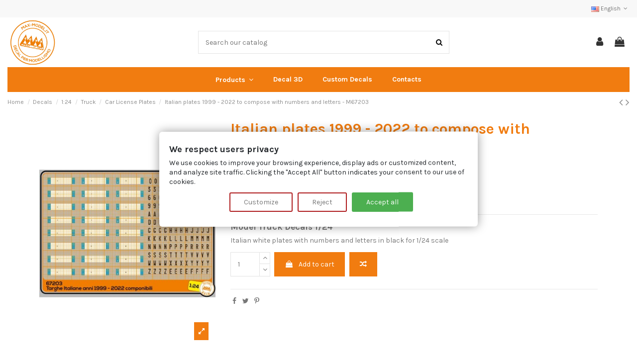

--- FILE ---
content_type: text/html; charset=utf-8
request_url: https://www.max-model.it/en/car-license-plates/1203-italian-plates-1999-2022-modular-with-numbers-and-letters-m67203.html
body_size: 22306
content:
<!doctype html>
<html lang="en">

<head>
    
        
  <meta charset="utf-8">


  <meta http-equiv="x-ua-compatible" content="ie=edge">



  


  
  



  <title>Decal Italian white plates with numbers and letters - Model Truck Decals 1/24 – Max Model</title>
  
    
  
  
    <script data-keepinline="true">
    var ajaxGetProductUrl = '//www.max-model.it/en/module/cdc_googletagmanager/async';
    var ajaxShippingEvent = 1;
    var ajaxPaymentEvent = 1;

/* datalayer */
dataLayer = window.dataLayer || [];
    let cdcDatalayer = {"pageCategory":"product","event":"view_item","ecommerce":{"currency":"EUR","items":[{"item_name":"Italian plates 1999 - 2022 to compose with numbers and letters - M67203","item_id":"1203","price":"6.9","price_tax_exc":"6.9","price_tax_inc":"6.9","item_brand":"Max-Model","item_category":"Decals","item_category2":"1:24","item_category3":"Truck","item_category4":"Car License Plates","quantity":1}],"value":"6.9"},"userLogged":0,"userId":"guest_964304"};
    dataLayer.push(cdcDatalayer);

/* call to GTM Tag */
(function(w,d,s,l,i){w[l]=w[l]||[];w[l].push({'gtm.start':
new Date().getTime(),event:'gtm.js'});var f=d.getElementsByTagName(s)[0],
j=d.createElement(s),dl=l!='dataLayer'?'&l='+l:'';j.async=true;j.src=
'https://www.googletagmanager.com/gtm.js?id='+i+dl;f.parentNode.insertBefore(j,f);
})(window,document,'script','dataLayer','GTM-K2WDG6SG');

/* async call to avoid cache system for dynamic data */
dataLayer.push({
  'event': 'datalayer_ready'
});
</script>
  
  <meta name="description" content="Decal Italian white plates with numbers and letters scale 1/24.  High Quality, Safe Payments and  Worldwide Shippings. Discover Now!">
  <meta name="keywords" content="">
    
      <link rel="canonical" href="https://www.max-model.it/en/car-license-plates/1203-italian-plates-1999-2022-modular-with-numbers-and-letters-m67203.html">
    

  
          <link rel="alternate" href="https://www.max-model.it/it/targhe-automobilistiche/1203-targhe-italiane-annia-1999-2022-componibili-con-numeri-e-lettere-m67203.html" hreflang="it">
            <link rel="alternate" href="https://www.max-model.it/it/targhe-automobilistiche/1203-targhe-italiane-annia-1999-2022-componibili-con-numeri-e-lettere-m67203.html" hreflang="x-default">
                <link rel="alternate" href="https://www.max-model.it/en/car-license-plates/1203-italian-plates-1999-2022-modular-with-numbers-and-letters-m67203.html" hreflang="en-us">
            

  
     <script type="application/ld+json">
 {
   "@context": "https://schema.org",
   "@type": "Organization",
   "name" : "Max-Model",
   "url" : "https://www.max-model.it/en/"
       ,"logo": {
       "@type": "ImageObject",
       "url":"https://www.max-model.it/img/logo-1686839895.jpg"
     }
    }
</script>

<script type="application/ld+json">
  {
    "@context": "https://schema.org",
    "@type": "WebPage",
    "isPartOf": {
      "@type": "WebSite",
      "url":  "https://www.max-model.it/en/",
      "name": "Max-Model"
    },
    "name": "Decal Italian white plates with numbers and letters - Model Truck Decals 1/24 – Max Model",
    "url":  "https://www.max-model.it/en/car-license-plates/1203-italian-plates-1999-2022-modular-with-numbers-and-letters-m67203.html"
  }
</script>


  <script type="application/ld+json">
    {
      "@context": "https://schema.org",
      "@type": "BreadcrumbList",
      "itemListElement": [
                  {
            "@type": "ListItem",
            "position": 1,
            "name": "Home",
            "item": "https://www.max-model.it/en/"
          },              {
            "@type": "ListItem",
            "position": 2,
            "name": "Decals",
            "item": "https://www.max-model.it/en/1312-decals"
          },              {
            "@type": "ListItem",
            "position": 3,
            "name": "1:24",
            "item": "https://www.max-model.it/en/1314-124"
          },              {
            "@type": "ListItem",
            "position": 4,
            "name": "Truck",
            "item": "https://www.max-model.it/en/1428-truck"
          },              {
            "@type": "ListItem",
            "position": 5,
            "name": "Car License Plates",
            "item": "https://www.max-model.it/en/1416-car-license-plates"
          },              {
            "@type": "ListItem",
            "position": 6,
            "name": "Italian plates 1999 - 2022 to compose with numbers and letters - M67203",
            "item": "https://www.max-model.it/en/car-license-plates/1203-italian-plates-1999-2022-modular-with-numbers-and-letters-m67203.html"
          }          ]
    }
  </script>


  

  
    <script type="application/ld+json">
  {
    "@context": "https://schema.org/",
    "@type": "Product",
    "@id": "#product-snippet-id",
    "name": "Italian plates 1999 - 2022 to compose with numbers and letters - M67203",
    "description": "Decal Italian white plates with numbers and letters scale 1/24.  High Quality, Safe Payments and  Worldwide Shippings. Discover Now!",
    "category": "Car License Plates",
    "image" :"https://www.max-model.it/4828-home_default/italian-plates-1999-2022-modular-with-numbers-and-letters-m67203.jpg",    "sku": "M67203",
    "mpn": "M67203"
        ,
    "brand": {
      "@type": "Brand",
      "name": "Max-Model"
    }
                ,
    "offers": {
      "@type": "Offer",
      "priceCurrency": "EUR",
      "name": "Italian plates 1999 - 2022 to compose with numbers and letters - M67203",
      "price": "6.9",
      "url": "https://www.max-model.it/en/car-license-plates/1203-italian-plates-1999-2022-modular-with-numbers-and-letters-m67203.html",
      "priceValidUntil": "2026-02-15",
              "image": ["https://www.max-model.it/4828-thickbox_default/italian-plates-1999-2022-modular-with-numbers-and-letters-m67203.jpg"],
            "sku": "M67203",
      "mpn": "M67203",
                    "availability": "https://schema.org/InStock",
      "seller": {
        "@type": "Organization",
        "name": "Max-Model"
      }
    }
      }
</script>


  
    
  



    <meta property="og:type" content="product">
    <meta property="og:url" content="https://www.max-model.it/en/car-license-plates/1203-italian-plates-1999-2022-modular-with-numbers-and-letters-m67203.html">
    <meta property="og:title" content="Decal Italian white plates with numbers and letters - Model Truck Decals 1/24 – Max Model">
    <meta property="og:site_name" content="Max-Model">
    <meta property="og:description" content="Decal Italian white plates with numbers and letters scale 1/24.  High Quality, Safe Payments and  Worldwide Shippings. Discover Now!">
            <meta property="og:image" content="https://www.max-model.it/4828-thickbox_default/italian-plates-1999-2022-modular-with-numbers-and-letters-m67203.jpg">
        <meta property="og:image:width" content="1100">
        <meta property="og:image:height" content="1422">
    




      <meta name="viewport" content="initial-scale=1,user-scalable=no,maximum-scale=1,width=device-width">
  




  <link rel="icon" type="image/vnd.microsoft.icon" href="https://www.max-model.it/img/favicon.ico?1689169048">
  <link rel="shortcut icon" type="image/x-icon" href="https://www.max-model.it/img/favicon.ico?1689169048">
    




    <link rel="stylesheet" href="https://www.max-model.it/themes/warehouse/assets/css/theme.css" type="text/css" media="all">
  <link rel="stylesheet" href="https://www.max-model.it/modules/paypal/views/css/paypal_fo.css" type="text/css" media="all">
  <link rel="stylesheet" href="https://www.max-model.it/themes/warehouse/modules/productcomments/views/css/productcomments.css" type="text/css" media="all">
  <link rel="stylesheet" href="https://www.max-model.it/modules/revsliderprestashop/public/assets/css/rs6.css" type="text/css" media="all">
  <link rel="stylesheet" href="https://www.max-model.it/modules/iqitcountdown/views/css/front.css" type="text/css" media="all">
  <link rel="stylesheet" href="https://www.max-model.it/modules/leoblog/views/css/leoblog.css" type="text/css" media="all">
  <link rel="stylesheet" href="https://www.max-model.it/js/jquery/plugins/fancybox/jquery.fancybox.css" type="text/css" media="all">
  <link rel="stylesheet" href="https://www.max-model.it/modules/iqitcompare/views/css/front.css" type="text/css" media="all">
  <link rel="stylesheet" href="https://www.max-model.it/modules/iqitelementor/views/css/frontend.min.css" type="text/css" media="all">
  <link rel="stylesheet" href="https://www.max-model.it/modules/iqitmegamenu/views/css/front.css" type="text/css" media="all">
  <link rel="stylesheet" href="https://www.max-model.it/modules/iqitreviews/views/css/front.css" type="text/css" media="all">
  <link rel="stylesheet" href="https://www.max-model.it/modules/iqitsizecharts/views/css/front.css" type="text/css" media="all">
  <link rel="stylesheet" href="https://www.max-model.it/modules/iqitthemeeditor/views/css/custom_s_1.css" type="text/css" media="all">
  <link rel="stylesheet" href="https://www.max-model.it/modules/iqitextendedproduct/views/css/front.css" type="text/css" media="all">
  <link rel="stylesheet" href="https://www.max-model.it/modules/iqitsociallogin/views/css/front.css" type="text/css" media="all">
  <link rel="stylesheet" href="https://www.max-model.it/themes/warehouse/modules/ph_simpleblog/views/css/ph_simpleblog-17.css" type="text/css" media="all">
  <link rel="stylesheet" href="https://www.max-model.it/modules/ph_simpleblog/css/custom.css" type="text/css" media="all">
  <link rel="stylesheet" href="https://www.max-model.it/modules/iqitmegamenu/views/css/iqitmegamenu_s_1.css" type="text/css" media="all">
  <link rel="stylesheet" href="https://www.max-model.it/modules/fermopoint/views/css/style.css" type="text/css" media="all">
  <link rel="stylesheet" href="https://www.max-model.it/themes/warehouse/assets/css/custom.css" type="text/css" media="all">




<link rel="preload" as="font"
      href="https://www.max-model.it/themes/warehouse/assets/css/font-awesome/fonts/fontawesome-webfont.woff?v=4.7.0"
      type="font/woff" crossorigin="anonymous">
<link rel="preload" as="font"
      href="https://www.max-model.it/themes/warehouse/assets/css/font-awesome/fonts/fontawesome-webfont.woff2?v=4.7.0"
      type="font/woff2" crossorigin="anonymous">


<link  rel="preload stylesheet"  as="style" href="https://www.max-model.it/themes/warehouse/assets/css/font-awesome/css/font-awesome-preload.css"
       type="text/css" crossorigin="anonymous">





  

  <script>
        var elementorFrontendConfig = {"isEditMode":"","stretchedSectionContainer":"","instagramToken":false,"is_rtl":false,"ajax_csfr_token_url":"https:\/\/www.max-model.it\/en\/module\/iqitelementor\/Actions?process=handleCsfrToken&ajax=1"};
        var iqitTheme = {"rm_sticky":"0","rm_breakpoint":0,"op_preloader":"pre","cart_style":"floating","cart_confirmation":"modal","h_layout":"2","f_fixed":"","f_layout":"3","h_absolute":"0","h_sticky":"header","hw_width":"inherit","mm_content":"desktop","hm_submenu_width":"default","h_search_type":"full","pl_lazyload":true,"pl_infinity":false,"pl_rollover":true,"pl_crsl_autoplay":false,"pl_slider_ld":5,"pl_slider_d":4,"pl_slider_t":3,"pl_slider_p":2,"pp_thumbs":"bottom","pp_zoom":"inner","pp_image_layout":"carousel","pp_tabs":"tabh","pl_grid_qty":false};
        var iqitcompare = {"nbProducts":0};
        var iqitcountdown_days = "d.";
        var iqitextendedproduct = {"speed":"70","hook":"modal"};
        var iqitfdc_from = 150;
        var iqitmegamenu = {"sticky":"false","containerSelector":"#wrapper > .container"};
        var iqitreviews = [];
        var prestashop = {"cart":{"products":[],"totals":{"total":{"type":"total","label":"Total","amount":0,"value":"\u20ac0.00"},"total_including_tax":{"type":"total","label":"Total (tax incl.)","amount":0,"value":"\u20ac0.00"},"total_excluding_tax":{"type":"total","label":"Total (tax excl.)","amount":0,"value":"\u20ac0.00"}},"subtotals":{"products":{"type":"products","label":"Subtotal","amount":0,"value":"\u20ac0.00"},"discounts":null,"shipping":{"type":"shipping","label":"Shipping","amount":0,"value":""},"tax":null},"products_count":0,"summary_string":"0 items","vouchers":{"allowed":1,"added":[]},"discounts":[],"minimalPurchase":10,"minimalPurchaseRequired":"A minimum shopping cart total of \u20ac10.00 (tax excl.) is required to validate your order. Current cart total is \u20ac0.00 (tax excl.)."},"currency":{"id":1,"name":"Euro","iso_code":"EUR","iso_code_num":"978","sign":"\u20ac"},"customer":{"lastname":null,"firstname":null,"email":null,"birthday":null,"newsletter":null,"newsletter_date_add":null,"optin":null,"website":null,"company":null,"siret":null,"ape":null,"is_logged":false,"gender":{"type":null,"name":null},"addresses":[]},"language":{"name":"English (English)","iso_code":"en","locale":"en-US","language_code":"en-us","is_rtl":"0","date_format_lite":"m\/d\/Y","date_format_full":"m\/d\/Y H:i:s","id":3},"page":{"title":"","canonical":"https:\/\/www.max-model.it\/en\/car-license-plates\/1203-italian-plates-1999-2022-modular-with-numbers-and-letters-m67203.html","meta":{"title":"Decal Italian white plates with numbers and letters - Model Truck Decals 1\/24 \u2013 Max Model","description":"Decal Italian white plates with numbers and letters scale 1\/24.  High Quality, Safe Payments and  Worldwide Shippings. Discover Now!","keywords":"","robots":"index"},"page_name":"product","body_classes":{"lang-en":true,"lang-rtl":false,"country-IT":true,"currency-EUR":true,"layout-full-width":true,"page-product":true,"tax-display-enabled":true,"page-customer-account":false,"product-id-1203":true,"product-Italian plates 1999 - 2022 to compose with numbers and letters - M67203":true,"product-id-category-1416":true,"product-id-manufacturer-2":true,"product-id-supplier-0":true,"product-available-for-order":true},"admin_notifications":[],"password-policy":{"feedbacks":{"0":"Very weak","1":"Weak","2":"Average","3":"Strong","4":"Very strong","Straight rows of keys are easy to guess":"Straight rows of keys are easy to guess","Short keyboard patterns are easy to guess":"Short keyboard patterns are easy to guess","Use a longer keyboard pattern with more turns":"Use a longer keyboard pattern with more turns","Repeats like \"aaa\" are easy to guess":"Repeats like \"aaa\" are easy to guess","Repeats like \"abcabcabc\" are only slightly harder to guess than \"abc\"":"Repeats like \"abcabcabc\" are only slightly harder to guess than \"abc\"","Sequences like abc or 6543 are easy to guess":"Sequences like \"abc\" or \"6543\" are easy to guess.","Recent years are easy to guess":"Recent years are easy to guess","Dates are often easy to guess":"Dates are often easy to guess","This is a top-10 common password":"This is a top-10 common password","This is a top-100 common password":"This is a top-100 common password","This is a very common password":"This is a very common password","This is similar to a commonly used password":"This is similar to a commonly used password","A word by itself is easy to guess":"A word by itself is easy to guess","Names and surnames by themselves are easy to guess":"Names and surnames by themselves are easy to guess","Common names and surnames are easy to guess":"Common names and surnames are easy to guess","Use a few words, avoid common phrases":"Use a few words, avoid common phrases","No need for symbols, digits, or uppercase letters":"No need for symbols, digits, or uppercase letters","Avoid repeated words and characters":"Avoid repeated words and characters","Avoid sequences":"Avoid sequences","Avoid recent years":"Avoid recent years","Avoid years that are associated with you":"Avoid years that are associated with you","Avoid dates and years that are associated with you":"Avoid dates and years that are associated with you","Capitalization doesn't help very much":"Capitalization doesn't help very much","All-uppercase is almost as easy to guess as all-lowercase":"All-uppercase is almost as easy to guess as all-lowercase","Reversed words aren't much harder to guess":"Reversed words aren't much harder to guess","Predictable substitutions like '@' instead of 'a' don't help very much":"Predictable substitutions like \"@\" instead of \"a\" don't help very much.","Add another word or two. Uncommon words are better.":"Add another word or two. Uncommon words are better."}}},"shop":{"name":"Max-Model","logo":"https:\/\/www.max-model.it\/img\/logo-1686839895.jpg","stores_icon":"https:\/\/www.max-model.it\/img\/logo_stores.png","favicon":"https:\/\/www.max-model.it\/img\/favicon.ico"},"core_js_public_path":"\/themes\/","urls":{"base_url":"https:\/\/www.max-model.it\/","current_url":"https:\/\/www.max-model.it\/en\/car-license-plates\/1203-italian-plates-1999-2022-modular-with-numbers-and-letters-m67203.html","shop_domain_url":"https:\/\/www.max-model.it","img_ps_url":"https:\/\/www.max-model.it\/img\/","img_cat_url":"https:\/\/www.max-model.it\/img\/c\/","img_lang_url":"https:\/\/www.max-model.it\/img\/l\/","img_prod_url":"https:\/\/www.max-model.it\/img\/p\/","img_manu_url":"https:\/\/www.max-model.it\/img\/m\/","img_sup_url":"https:\/\/www.max-model.it\/img\/su\/","img_ship_url":"https:\/\/www.max-model.it\/img\/s\/","img_store_url":"https:\/\/www.max-model.it\/img\/st\/","img_col_url":"https:\/\/www.max-model.it\/img\/co\/","img_url":"https:\/\/www.max-model.it\/themes\/warehouse\/assets\/img\/","css_url":"https:\/\/www.max-model.it\/themes\/warehouse\/assets\/css\/","js_url":"https:\/\/www.max-model.it\/themes\/warehouse\/assets\/js\/","pic_url":"https:\/\/www.max-model.it\/upload\/","theme_assets":"https:\/\/www.max-model.it\/themes\/warehouse\/assets\/","pages":{"address":"https:\/\/www.max-model.it\/en\/address","addresses":"https:\/\/www.max-model.it\/en\/addresses","authentication":"https:\/\/www.max-model.it\/en\/login","manufacturer":"https:\/\/www.max-model.it\/en\/manufacturers","cart":"https:\/\/www.max-model.it\/en\/cart","category":"https:\/\/www.max-model.it\/en\/index.php?controller=category","cms":"https:\/\/www.max-model.it\/en\/index.php?controller=cms","contact":"https:\/\/www.max-model.it\/en\/contact","discount":"https:\/\/www.max-model.it\/en\/sconto","guest_tracking":"https:\/\/www.max-model.it\/en\/guest-tracking","history":"https:\/\/www.max-model.it\/en\/order-history","identity":"https:\/\/www.max-model.it\/en\/identita","index":"https:\/\/www.max-model.it\/en\/","my_account":"https:\/\/www.max-model.it\/en\/il-mio-account","order_confirmation":"https:\/\/www.max-model.it\/en\/order-confirmation","order_detail":"https:\/\/www.max-model.it\/en\/index.php?controller=order-detail","order_follow":"https:\/\/www.max-model.it\/en\/order-follow","order":"https:\/\/www.max-model.it\/en\/order","order_return":"https:\/\/www.max-model.it\/en\/index.php?controller=order-return","order_slip":"https:\/\/www.max-model.it\/en\/credit-slip","pagenotfound":"https:\/\/www.max-model.it\/en\/page-not-found","password":"https:\/\/www.max-model.it\/en\/password-recovery","pdf_invoice":"https:\/\/www.max-model.it\/en\/index.php?controller=pdf-invoice","pdf_order_return":"https:\/\/www.max-model.it\/en\/index.php?controller=pdf-order-return","pdf_order_slip":"https:\/\/www.max-model.it\/en\/index.php?controller=pdf-order-slip","prices_drop":"https:\/\/www.max-model.it\/en\/index.php?controller=prices-drop","product":"https:\/\/www.max-model.it\/en\/index.php?controller=product","registration":"https:\/\/www.max-model.it\/en\/index.php?controller=registration","search":"https:\/\/www.max-model.it\/en\/search","sitemap":"https:\/\/www.max-model.it\/en\/mappa-del-sito","stores":"https:\/\/www.max-model.it\/en\/stores","supplier":"https:\/\/www.max-model.it\/en\/fornitore","brands":"https:\/\/www.max-model.it\/en\/manufacturers","register":"https:\/\/www.max-model.it\/en\/index.php?controller=registration","order_login":"https:\/\/www.max-model.it\/en\/order?login=1"},"alternative_langs":{"it":"https:\/\/www.max-model.it\/it\/targhe-automobilistiche\/1203-targhe-italiane-annia-1999-2022-componibili-con-numeri-e-lettere-m67203.html","en-us":"https:\/\/www.max-model.it\/en\/car-license-plates\/1203-italian-plates-1999-2022-modular-with-numbers-and-letters-m67203.html"},"actions":{"logout":"https:\/\/www.max-model.it\/en\/?mylogout="},"no_picture_image":{"bySize":{"small_default":{"url":"https:\/\/www.max-model.it\/img\/p\/en-default-small_default.jpg","width":98,"height":127},"cart_default":{"url":"https:\/\/www.max-model.it\/img\/p\/en-default-cart_default.jpg","width":125,"height":162},"home_default":{"url":"https:\/\/www.max-model.it\/img\/p\/en-default-home_default.jpg","width":236,"height":305},"large_default":{"url":"https:\/\/www.max-model.it\/img\/p\/en-default-large_default.jpg","width":381,"height":492},"medium_default":{"url":"https:\/\/www.max-model.it\/img\/p\/en-default-medium_default.jpg","width":452,"height":584},"thickbox_default":{"url":"https:\/\/www.max-model.it\/img\/p\/en-default-thickbox_default.jpg","width":1100,"height":1422}},"small":{"url":"https:\/\/www.max-model.it\/img\/p\/en-default-small_default.jpg","width":98,"height":127},"medium":{"url":"https:\/\/www.max-model.it\/img\/p\/en-default-large_default.jpg","width":381,"height":492},"large":{"url":"https:\/\/www.max-model.it\/img\/p\/en-default-thickbox_default.jpg","width":1100,"height":1422},"legend":""}},"configuration":{"display_taxes_label":true,"display_prices_tax_incl":false,"is_catalog":false,"show_prices":true,"opt_in":{"partner":false},"quantity_discount":{"type":"discount","label":"Unit discount"},"voucher_enabled":1,"return_enabled":0},"field_required":[],"breadcrumb":{"links":[{"title":"Home","url":"https:\/\/www.max-model.it\/en\/"},{"title":"Decals","url":"https:\/\/www.max-model.it\/en\/1312-decals"},{"title":"1:24","url":"https:\/\/www.max-model.it\/en\/1314-124"},{"title":"Truck","url":"https:\/\/www.max-model.it\/en\/1428-truck"},{"title":"Car License Plates","url":"https:\/\/www.max-model.it\/en\/1416-car-license-plates"},{"title":"Italian plates 1999 - 2022 to compose with numbers and letters - M67203","url":"https:\/\/www.max-model.it\/en\/car-license-plates\/1203-italian-plates-1999-2022-modular-with-numbers-and-letters-m67203.html"}],"count":6},"link":{"protocol_link":"https:\/\/","protocol_content":"https:\/\/"},"time":1769824063,"static_token":"6977a8a37764713cfeb1be88bacfc68f","token":"2262656d9635251e7354c2dd5b263c26","debug":false};
        var psemailsubscription_subscription = "https:\/\/www.max-model.it\/en\/module\/ps_emailsubscription\/subscription";
      </script>



  
<script data-tag-concierge-gtm-consent-mode-banner-scripts>
  window.dataLayer = window.dataLayer || [];
  function gtag(){
    dataLayer.push(arguments);
  }
  gtag('consent', 'default', {"ad_user_data":"denied","analytics_storage":"denied","ad_storage":"denied","ad_personalization":"denied"});

  try {
    var consentPreferences = JSON.parse(localStorage.getItem('consent_preferences'));
    if (consentPreferences !== null) {
      dataLayer.push({
        event: 'consent_update',
        consent_state: consentPreferences
      });
      gtag('consent', 'update', consentPreferences);
    }
  } catch (error) {}
</script>

<style data-tag-concierge-gtm-consent-mode-banner-styles>
    .consent-banner-button {
        text-decoration: none;
        background: none;
        color: #333333;
        padding: 4px 10px;
        border: 1px solid #000;
        text-wrap: nowrap;
        white-space: nowrap;
    }

    #consent-banner-main {
        position: relative;
        z-index: 2147483647;
    }
    /*
    #consent-banner-main,
    #consent-banner-wall,
    #consent-banner-modal {
      z-index: 99999;
    }*/


    #consent-banner-modal {
        background: #fff;
        padding: 25px 10px 30px !important;
        box-shadow: rgba(0, 0, 0, 0.4) 0 0 20px;
    }

    #consent-banner-modal .consent-banner-modal-wrapper {
        margin: 0 auto;
        justify-content: center;
        padding: 0 10px;
    }

    #consent-banner-settings h2 {
        padding-bottom: 15px;
        border-bottom: 1px solid #ededed;
    }

    #consent-banner-modal .consent-banner-modal-wrapper p {
        margin-bottom: 0;
    }

    #consent-banner-modal .consent-banner-modal-buttons {
        margin-top: 12px;
        text-align: center;
        justify-content: center;
    }

    /*#consent-banner-modal .consent-banner-modal-buttons [href="#accept"] {
      color: rgb(255, 255, 255);
      border: 1px solid #083b99;
      background-color: #083b99;
    } */

    #consent-banner-modal .consent-banner-modal-buttons [href="#settings"] {
        margin-left: 10px;
    }

    #consent-banner-settings .consent-banner-settings-buttons {
        margin-top: 15px;
        text-align: right;
    }

    #consent-banner-modal .consent-banner-modal-buttons .consent-banner-button {
        margin-left: 10px;
    }

    /*#consent-banner-settings .consent-banner-settings-buttons [href="#save"] {
      color: rgb(255, 255, 255);
      border: 1px solid #083b99;
      background-color: #083b99;
    } */

    #consent-banner-settings .consent-banner-settings-buttons [href="#close"] {
        margin-left: 10px;
    }

    #consent-banner-settings {
        position: fixed;
        top: 50%;
        left: 50%;
        transform: translate(-50%, -50%);
        background: #fff;
        box-shadow: rgba(0, 0, 0, 0.4) 0 0 20px;
        padding: 20px 30px 15px;
        overflow-x: hidden;
        max-height: 80%;
        min-width: 500px;
    }

    #consent-banner-settings ul {
        list-style: none;
        padding-left: 0;
    }

    #consent-banner-settings ul label {
        font-weight: bold;
        font-size: 1.1em;
        margin-left: 5px;
    }

    #consent-banner-settings ul li {
        border-bottom: 1px solid rgba(0, 0, 0, .2);
        margin-bottom: 15px;
    }

    #consent-banner-settings ul p {
        margin-left: 25px;
    }


    /* customisation */
    .consent-banner-button:hover {
        color: rgba(231, 78, 30, .85);
        border-color: rgba(231, 78, 30, .85);
    }

    #consent-banner-settings .consent-banner-settings-buttons {
        text-align: center;
        display: flex;
        justify-content: space-around;
        grid-gap: 5px;
    }

    #consent-banner-settings .consent-banner-settings-buttons .consent-banner-button {
        flex: 1;
    }

    #consent-banner-main h2 {
        font-size: 18px;
        font-weight: bold;
    }

    #consent-banner-modal .consent-banner-modal-wrapper {
        display: flex;
    }

    #consent-banner-settings,
    #consent-banner-modal {
        border-radius: 6px;
    }

    .consent-banner-button {
        color: rgb(231, 78, 30);
        border-color: rgb(231, 78, 30);
        background-color: transparent;
        border-width: 2px;
        padding: 8px 27px;
        border-radius: 3px;
    }

    .consent-banner-button[href="#accept"] {
        color: #ffffff;
        border-color: rgb(231, 78, 30);
        background-color: rgb(231, 78, 30);
    }

    .consent-banner-button[href="#accept"]:hover {
        background-color: rgb(220, 114, 80);
        border-color: rgb(220, 114, 80);
    }

    #consent-banner-modal .consent-banner-modal-buttons {
        display: flex;
        align-items: flex-end;
    }

    #consent-banner-modal .consent-banner-modal-wrapper h2 {
        display: block !important;
    }

    /*#consent-banner-settings > div {
      position: relative;
    }*/

    /*#consent-banner-settings .consent-banner-settings-buttons {
      position: absolute;
    }*/

    #consent-banner-settings {
        max-height: none;
    }

    #consent-banner-settings > div > form div:nth-child(2) {
        /*  height: 600px;*/
        max-height: 65vh;
        overflow-x: hidden;
    }


    @media (max-width:576px) {

        #consent-banner-settings > div > form div:nth-child(2) {
            max-height: none;
        }

        #consent-banner-modal {
            width: auto;
            left: 5% !important;
            right: 5% !important;
            min-width: auto;
            transform: translate(0, -50%) !important;
        }

        #consent-banner-settings {
            width: auto;
            top: 0;
            left: 0;
            right: 0;
            bottom: 0;
            transform: none;
            max-height: 100%;
            min-width: auto;
        }

        #consent-banner-settings .consent-banner-settings-buttons {
            position: fixed;
            bottom: 0;
            right: 0;
            left: 0;
            background-color: #fff;
            padding-top: 16px;
            padding-bottom: 30px;
            padding-left: 50px;
            padding-right: 50px;
            text-align: center;
            display: block;
        }

        #consent-banner-settings .consent-banner-settings-buttons .button {
            width: 25%;
        }

        #consent-banner-modal .consent-banner-modal-buttons {
            margin: 0 !important;
        }

        #consent-banner-settings .consent-banner-settings-buttons .consent-banner-button {
            margin: 0;
            display: block;
            margin-bottom: 10px;
            text-align: center;
        }

        #consent-banner-settings ul {
            padding-bottom: 100px;
        }
    }

    @media (max-width:768px) {
        #consent-banner-modal .consent-banner-modal-wrapper p {
            margin-bottom: 10px;
        }

        #consent-banner-modal .consent-banner-modal-buttons {
            display: block;
        }

        #consent-banner-modal .consent-banner-modal-wrapper {
            display: block;
        }

        #consent-banner-modal .consent-banner-modal-buttons .consent-banner-button {
            margin: 0;
            display: block;
            margin-bottom: 10px;
            text-align: center;
        }
    }
</style>
<style data-tag-concierge-gtm-consent-mode-banner-styles>
    #consent-banner-settings,
#consent-banner-modal {
    border-radius: 6px !important;
}


.consent-banner-button {
    color:#af1d1f;
    border-color:#af1d1f;
    background-color: transparent;
    border-width: 2px;
    padding: 8px 27px;
    border-radius: 3px;
}

.consent-banner-button:hover {
    color: #d83e40;
    border-color: #d83e40;
}

.consent-banner-button[href="#accept"] {
    color: #ffffff !important;
    border-color: #4CAF50;
    background-color: #4CAF50;
}

.consent-banner-button[href="#accept"]:hover {
    border-color: #FF9800;
    background-color: #FF9800;
}


#consent-banner-settings ul label {
    margin-left: 11px;
}


</style>



    
            <meta property="product:pretax_price:amount" content="6.9">
        <meta property="product:pretax_price:currency" content="EUR">
        <meta property="product:price:amount" content="6.9">
        <meta property="product:price:currency" content="EUR">
        
    

    </head>

<body id="product" class="lang-en country-it currency-eur layout-full-width page-product tax-display-enabled product-id-1203 product-italian-plates-1999-2022-to-compose-with-numbers-and-letters-m67203 product-id-category-1416 product-id-manufacturer-2 product-id-supplier-0 product-available-for-order body-desktop-header-style-w-2">


    




    <!-- Google Tag Manager (noscript) -->
<noscript><iframe src="https://www.googletagmanager.com/ns.html?id=GTM-K2WDG6SG"
height="0" width="0" style="display:none;visibility:hidden"></iframe></noscript>
<!-- End Google Tag Manager (noscript) -->



<main id="main-page-content" style="opacity: 0;" >
    
            

    <header id="header" class="desktop-header-style-w-2">
        
            
  <div class="header-banner">
    
  </div>




            <nav class="header-nav">
        <div class="container">
    
        <div class="row justify-content-between">
            <div class="col col-auto col-md left-nav">
                                
            </div>
            <div class="col col-auto center-nav text-center">
                
             </div>
            <div class="col col-auto col-md right-nav text-right">
                

<div id="language_selector" class="d-inline-block">
    <div class="language-selector-wrapper d-inline-block">
        <div class="language-selector dropdown js-dropdown">
            <a class="expand-more" data-toggle="dropdown" data-iso-code="en"><img width="16" height="11" src="https://www.max-model.it/img/l/3.jpg" alt="English" class="img-fluid lang-flag" /> English <i class="fa fa-angle-down fa-fw" aria-hidden="true"></i></a>
            <div class="dropdown-menu">
                <ul>
                                            <li >
                            <a href="https://www.max-model.it/it/targhe-automobilistiche/1203-targhe-italiane-annia-1999-2022-componibili-con-numeri-e-lettere-m67203.html" rel="alternate" hreflang="it"
                               class="dropdown-item"><img width="16" height="11" src="https://www.max-model.it/img/l/1.jpg" alt="Italiano" class="img-fluid lang-flag"  data-iso-code="it"/> Italiano</a>
                        </li>
                                            <li  class="current" >
                            <a href="https://www.max-model.it/en/car-license-plates/1203-italian-plates-1999-2022-modular-with-numbers-and-letters-m67203.html" rel="alternate" hreflang="en"
                               class="dropdown-item"><img width="16" height="11" src="https://www.max-model.it/img/l/3.jpg" alt="English" class="img-fluid lang-flag"  data-iso-code="en"/> English</a>
                        </li>
                                    </ul>
            </div>
        </div>
    </div>
</div>

             </div>
        </div>

                        </div>
            </nav>
        



<div id="desktop-header" class="desktop-header-style-2">
    
            
<div class="header-top">
    <div id="desktop-header-container" class="container">
        <div class="row align-items-center">
                            <div class="col col-auto col-header-left">
                    <div id="desktop_logo">
                        
  <a href="https://www.max-model.it/en/">
    <img class="logo img-fluid"
         src="https://www.max-model.it/img/logo-1686839895.jpg"
                  alt="Max-Model"
         width="100"
         height="100"
    >
  </a>

                    </div>
                    
                </div>
                <div class="col col-header-center">
                                        <!-- Block search module TOP -->

<!-- Block search module TOP -->
<div id="search_widget" class="search-widget" data-search-controller-url="https://www.max-model.it/en/module/iqitsearch/searchiqit">
    <form method="get" action="https://www.max-model.it/en/module/iqitsearch/searchiqit">
        <div class="input-group">
            <input type="text" name="s" value="" data-all-text="Show all results"
                   data-blog-text="Blog post"
                   data-product-text="Product"
                   data-brands-text="Brand"
                   autocomplete="off" autocorrect="off" autocapitalize="off" spellcheck="false"
                   placeholder="Search our catalog" class="form-control form-search-control" />
            <button type="submit" class="search-btn">
                <i class="fa fa-search"></i>
            </button>
        </div>
    </form>
</div>
<!-- /Block search module TOP -->

<!-- /Block search module TOP -->


                    
                </div>
                        <div class="col col-auto col-header-right">
                <div class="row no-gutters justify-content-end">

                    
                                            <div id="header-user-btn" class="col col-auto header-btn-w header-user-btn-w">
            <a href="https://www.max-model.it/en/login?back=https%3A%2F%2Fwww.max-model.it%2Fen%2Fcar-license-plates%2F1203-italian-plates-1999-2022-modular-with-numbers-and-letters-m67203.html"
           title="Log in to your customer account"
           rel="nofollow" class="header-btn header-user-btn">
            <i class="fa fa-user fa-fw icon" aria-hidden="true"></i>
            <span class="title">Sign in</span>
        </a>
    </div>









                                        

                    

                                            
                                                    <div id="ps-shoppingcart-wrapper" class="col col-auto">
    <div id="ps-shoppingcart"
         class="header-btn-w header-cart-btn-w ps-shoppingcart dropdown">
         <div id="blockcart" class="blockcart cart-preview"
         data-refresh-url="//www.max-model.it/en/module/ps_shoppingcart/ajax">
        <a id="cart-toogle" class="cart-toogle header-btn header-cart-btn" data-toggle="dropdown" data-display="static">
            <i class="fa fa-shopping-bag fa-fw icon" aria-hidden="true"><span class="cart-products-count-btn  d-none">0</span></i>
            <span class="info-wrapper">
            <span class="title">Cart</span>
            <span class="cart-toggle-details">
            <span class="text-faded cart-separator"> / </span>
                            Empty
                        </span>
            </span>
        </a>
        <div id="_desktop_blockcart-content" class="dropdown-menu-custom dropdown-menu">
    <div id="blockcart-content" class="blockcart-content" >
        <div class="cart-title">
            <span class="modal-title">Your cart</span>
            <button type="button" id="js-cart-close" class="close">
                <span>×</span>
            </button>
            <hr>
        </div>
                    <span class="no-items">There are no more items in your cart</span>
            </div>
</div> </div>




    </div>
</div>
                                                
                                    </div>
                
            </div>
            <div class="col-12">
                <div class="row">
                    
                </div>
            </div>
        </div>
    </div>
</div>
<div class="container iqit-megamenu-container"><div id="iqitmegamenu-wrapper" class="iqitmegamenu-wrapper iqitmegamenu-all">
	<div class="container container-iqitmegamenu">
		<div id="iqitmegamenu-horizontal" class="iqitmegamenu  clearfix" role="navigation">

						
			<nav id="cbp-hrmenu" class="cbp-hrmenu cbp-horizontal cbp-hrsub-narrow">
				<ul>
											<li id="cbp-hrmenu-tab-3"
							class="cbp-hrmenu-tab cbp-hrmenu-tab-3  cbp-has-submeu">
							<a role="button" class="cbp-empty-mlink nav-link">
									

										<span class="cbp-tab-title">
											Products											<i class="fa fa-angle-down cbp-submenu-aindicator"></i></span>
																			</a>
																			<div class="cbp-hrsub col-2">
											<div class="cbp-hrsub-inner">
												<div class="container iqitmegamenu-submenu-container">
													
																																													




<div class="row menu_row menu-element  first_rows menu-element-id-3">
                

                                                




    <div class="col-12 cbp-menu-column cbp-menu-element menu-element-id-4 cbp-empty-column">
        <div class="cbp-menu-column-inner">
                        
                                                            <a href="https://www.max-model.it/en/1313-187"
                           class="cbp-column-title nav-link">1/87 </a>
                                    
                
            

            
            </div>    </div>
                                    




    <div class="col-12 cbp-menu-column cbp-menu-element menu-element-id-5 cbp-empty-column">
        <div class="cbp-menu-column-inner">
                        
                                                            <a href="https://www.max-model.it/en/1314-124"
                           class="cbp-column-title nav-link">1/24 </a>
                                    
                
            

            
            </div>    </div>
                                    




    <div class="col-12 cbp-menu-column cbp-menu-element menu-element-id-6 cbp-empty-column">
        <div class="cbp-menu-column-inner">
                        
                                                            <a href="https://www.max-model.it/en/1481-decal-3d"
                           class="cbp-column-title nav-link">3D </a>
                                    
                
            

            
            </div>    </div>
                                    




    <div class="col-12 cbp-menu-column cbp-menu-element menu-element-id-7 cbp-empty-column">
        <div class="cbp-menu-column-inner">
                        
                                                            <a href="https://www.max-model.it/en/1516-other-products"
                           class="cbp-column-title nav-link">Other Products </a>
                                    
                
            

            
            </div>    </div>
                                    




    <div class="col-12 cbp-menu-column cbp-menu-element menu-element-id-8 cbp-empty-column">
        <div class="cbp-menu-column-inner">
                        
                                                            <a href="https://www.max-model.it/en/1503-all-scales"
                           class="cbp-column-title nav-link">All Scales </a>
                                    
                
            

            
            </div>    </div>
                            
                </div>
																													
																									</div>
											</div>
										</div>
																</li>
												<li id="cbp-hrmenu-tab-4"
							class="cbp-hrmenu-tab cbp-hrmenu-tab-4 ">
							<a href="https://www.max-model.it/it/1481-decal-3d" class="nav-link" 
										>
										

										<span class="cbp-tab-title">
											Decal 3D</span>
																			</a>
																</li>
												<li id="cbp-hrmenu-tab-7"
							class="cbp-hrmenu-tab cbp-hrmenu-tab-7 ">
							<a href="https://www.max-model.it/en/content/7-custom-decals-for-modelism" class="nav-link" 
										>
										

										<span class="cbp-tab-title">
											Custom Decals</span>
																			</a>
																</li>
												<li id="cbp-hrmenu-tab-5"
							class="cbp-hrmenu-tab cbp-hrmenu-tab-5 ">
							<a href="https://www.max-model.it/en/contact" class="nav-link" 
										>
										

										<span class="cbp-tab-title">
											Contacts</span>
																			</a>
																</li>
											</ul>
				</nav>
			</div>
		</div>
		<div id="sticky-cart-wrapper"></div>
	</div>

		<div id="_desktop_iqitmegamenu-mobile">
		<div id="iqitmegamenu-mobile"
			class="mobile-menu js-mobile-menu  h-100  d-flex flex-column">

			<div class="mm-panel__header  mobile-menu__header-wrapper px-2 py-2">
				<div class="mobile-menu__header js-mobile-menu__header">

					<button type="button" class="mobile-menu__back-btn js-mobile-menu__back-btn btn">
						<span aria-hidden="true" class="fa fa-angle-left  align-middle mr-4"></span>
						<span class="mobile-menu__title js-mobile-menu__title paragraph-p1 align-middle"></span>
					</button>
					
				</div>
				<button type="button" class="btn btn-icon mobile-menu__close js-mobile-menu__close" aria-label="Close"
					data-toggle="dropdown">
					<span aria-hidden="true" class="fa fa-times"></span>
				</button>
			</div>

			<div class="position-relative mobile-menu__content flex-grow-1 mx-c16 my-c24 ">
				<ul
					class="position-absolute h-100  w-100  m-0 mm-panel__scroller mobile-menu__scroller px-4 py-4">
					<li class="mobile-menu__above-content"></li>
						
		
																	<li
										class="d-flex align-items-center mobile-menu__tab mobile-menu__tab--id-3  mobile-menu__tab--has-submenu js-mobile-menu__tab--has-submenu js-mobile-menu__tab">
										<a class="flex-fill mobile-menu__link 
												
											js-mobile-menu__link--has-submenu 
																				"  >
																						
											
											<span class="js-mobile-menu__tab-title">Products</span>

																					</a>
																					<span class="mobile-menu__arrow js-mobile-menu__link--has-submenu">
												<i class="fa fa-angle-right expand-icon" aria-hidden="true"></i>
											</span>
										
										
																							<div class="mobile-menu__submenu mobile-menu__submenu--panel px-4 py-4 js-mobile-menu__submenu">
																											




    <div class="mobile-menu__row  mobile-menu__row--id-3">

            

                                    




        <div
            class="mobile-menu__column mobile-menu__column--id-4">
                
                          <a href="https://www.max-model.it/en/1313-187" class="mobile-menu__column-title">                     1/87
                 </a>             
            
        

        
                </div>                            




        <div
            class="mobile-menu__column mobile-menu__column--id-5">
                
                          <a href="https://www.max-model.it/en/1314-124" class="mobile-menu__column-title">                     1/24
                 </a>             
            
        

        
                </div>                            




        <div
            class="mobile-menu__column mobile-menu__column--id-6">
                
                          <a href="https://www.max-model.it/en/1481-decal-3d" class="mobile-menu__column-title">                     3D
                 </a>             
            
        

        
                </div>                            




        <div
            class="mobile-menu__column mobile-menu__column--id-7">
                
                          <a href="https://www.max-model.it/en/1516-other-products" class="mobile-menu__column-title">                     Other Products
                 </a>             
            
        

        
                </div>                            




        <div
            class="mobile-menu__column mobile-menu__column--id-8">
                
                          <a href="https://www.max-model.it/en/1503-all-scales" class="mobile-menu__column-title">                     All Scales
                 </a>             
            
        

        
                </div>                    
        </div>																									</div>
																														</li>
																	<li
										class="d-flex align-items-center mobile-menu__tab mobile-menu__tab--id-4  js-mobile-menu__tab">
										<a class="flex-fill mobile-menu__link 
												
											 
																				" href="https://www.max-model.it/it/1481-decal-3d"  >
																						
											
											<span class="js-mobile-menu__tab-title">Decal 3D</span>

																					</a>
										
										
																														</li>
																	<li
										class="d-flex align-items-center mobile-menu__tab mobile-menu__tab--id-7  js-mobile-menu__tab">
										<a class="flex-fill mobile-menu__link 
												
											 
																				" href="https://www.max-model.it/en/content/7-custom-decals-for-modelism"  >
																						
											
											<span class="js-mobile-menu__tab-title">Custom Decals</span>

																					</a>
										
										
																														</li>
																	<li
										class="d-flex align-items-center mobile-menu__tab mobile-menu__tab--id-5  js-mobile-menu__tab">
										<a class="flex-fill mobile-menu__link 
												
											 
																				" href="https://www.max-model.it/en/contact"  >
																						
											
											<span class="js-mobile-menu__tab-title">Contacts</span>

																					</a>
										
										
																														</li>
																		<li class="mobile-menu__below-content"> </li>
				</ul>
			</div>

			<div class="js-top-menu-bottom mobile-menu__footer justify-content-between px-4 py-4">
				

			<div class="d-flex align-items-start mobile-menu__language-currency js-mobile-menu__language-currency">

			
									


<div class="mobile-menu__language-selector d-inline-block mr-4">
    English
    <div class="mobile-menu__language-currency-dropdown">
        <ul>
                          
                <li class="my-3">
                    <a href="https://www.max-model.it/it/2-home" rel="alternate" class="text-reset"
                        hreflang="it">
                            Italiano
                    </a>
                </li>
                                                             </ul>
    </div>
</div>							

			
									

<div class="mobile-menu__currency-selector d-inline-block">
    EUR     €    <div class="mobile-menu__language-currency-dropdown">
        <ul>
                                                </ul>
    </div>
</div>							

			</div>


			<div class="mobile-menu__user">
			<a href="https://www.max-model.it/en/il-mio-account" class="text-reset"><i class="fa fa-user" aria-hidden="true"></i>
				
									Sign in
								
			</a>
			</div>


			</div>
		</div>
	</div></div>


    </div>



    <div id="mobile-header" class="mobile-header-style-1">
                    <div id="mobile-header-sticky">
    <div class="container">
        <div class="mobile-main-bar">
            <div class="row no-gutters align-items-center row-mobile-header">
                <div class="col col-auto col-mobile-btn col-mobile-btn-menu col-mobile-menu-push">
                    <a class="m-nav-btn js-m-nav-btn-menu" data-toggle="dropdown" data-display="static"><i class="fa fa-bars" aria-hidden="true"></i>
                        <span>Menu</span></a>
                    <div id="mobile_menu_click_overlay"></div>
                    <div id="_mobile_iqitmegamenu-mobile" class="dropdown-menu-custom dropdown-menu"></div>
                </div>
                <div id="mobile-btn-search" class="col col-auto col-mobile-btn col-mobile-btn-search">
                    <a class="m-nav-btn" data-toggle="dropdown" data-display="static"><i class="fa fa-search" aria-hidden="true"></i>
                        <span>Search</span></a>
                    <div id="search-widget-mobile" class="dropdown-content dropdown-menu dropdown-mobile search-widget">
                        
                                                    
<!-- Block search module TOP -->
<form method="get" action="https://www.max-model.it/en/module/iqitsearch/searchiqit">
    <div class="input-group">
        <input type="text" name="s" value=""
               placeholder="Search"
               data-all-text="Show all results"
               data-blog-text="Blog post"
               data-product-text="Product"
               data-brands-text="Brand"
               autocomplete="off" autocorrect="off" autocapitalize="off" spellcheck="false"
               class="form-control form-search-control">
        <button type="submit" class="search-btn">
            <i class="fa fa-search"></i>
        </button>
    </div>
</form>
<!-- /Block search module TOP -->

                                                
                    </div>
                </div>
                <div class="col col-mobile-logo text-center">
                    
  <a href="https://www.max-model.it/en/">
    <img class="logo img-fluid"
         src="https://www.max-model.it/img/logo-1686839895.jpg"
                  alt="Max-Model"
         width="100"
         height="100"
    >
  </a>

                </div>
                <div class="col col-auto col-mobile-btn col-mobile-btn-account">
                    <a href="https://www.max-model.it/en/il-mio-account" class="m-nav-btn"><i class="fa fa-user" aria-hidden="true"></i>
                        <span>
                            
                                                            Sign in
                                                        
                        </span></a>
                </div>
                
                                <div class="col col-auto col-mobile-btn col-mobile-btn-cart ps-shoppingcart dropdown">
                    <div id="mobile-cart-wrapper">
                    <a id="mobile-cart-toogle"  class="m-nav-btn" data-toggle="dropdown" data-display="static"><i class="fa fa-shopping-bag mobile-bag-icon" aria-hidden="true"><span id="mobile-cart-products-count" class="cart-products-count cart-products-count-btn">
                                
                                                                    0
                                                                
                            </span></i>
                        <span>Cart</span></a>
                    <div id="_mobile_blockcart-content" class="dropdown-menu-custom dropdown-menu"></div>
                    </div>
                </div>
                            </div>
        </div>
    </div>
</div>            </div>



        
    </header>
    

    <section id="wrapper">
        
        
<div class="container">
<nav data-depth="6" class="breadcrumb">
                <div class="row align-items-center">
                <div class="col">
                    <ol>
                        
                            


                                 
                                                                            <li>
                                            <a href="https://www.max-model.it/en/"><span>Home</span></a>
                                        </li>
                                                                    

                            


                                 
                                                                            <li>
                                            <a href="https://www.max-model.it/en/1312-decals"><span>Decals</span></a>
                                        </li>
                                                                    

                            


                                 
                                                                            <li>
                                            <a href="https://www.max-model.it/en/1314-124"><span>1:24</span></a>
                                        </li>
                                                                    

                            


                                 
                                                                            <li>
                                            <a href="https://www.max-model.it/en/1428-truck"><span>Truck</span></a>
                                        </li>
                                                                    

                            


                                 
                                                                            <li>
                                            <a href="https://www.max-model.it/en/1416-car-license-plates"><span>Car License Plates</span></a>
                                        </li>
                                                                    

                            


                                 
                                                                            <li>
                                            <span>Italian plates 1999 - 2022 to compose with numbers and letters - M67203</span>
                                        </li>
                                                                    

                                                    
                    </ol>
                </div>
                <div class="col col-auto"> <div id="iqitproductsnav">
            <a href="https://www.max-model.it/en/car-license-plates/1301-germany-plates-m67206.html" title="Previous product">
           <i class="fa fa-angle-left" aria-hidden="true"></i>        </a>
                <a href="https://www.max-model.it/en/car-license-plates/1202-model-truck-decals-1-24-empty-truck-plates-numbers-letters-M67205.html" title="Next product">
             <i class="fa fa-angle-right" aria-hidden="true"></i>        </a>
    </div>


</div>
            </div>
            </nav>

</div>
        <div id="inner-wrapper" class="container">
            
            
                
   <aside id="notifications">
        
        
        
      
  </aside>
              

            

                
    <div id="content-wrapper" class="js-content-wrapper">
        
        
    <section id="main">
        <div id="product-preloader"><i class="fa fa-circle-o-notch fa-spin"></i></div>
        <div id="main-product-wrapper" class="product-container js-product-container">
        <meta content="https://www.max-model.it/en/car-license-plates/1203-italian-plates-1999-2022-modular-with-numbers-and-letters-m67203.html">


        <div class="row product-info-row">
            <div class="col-md-4 col-product-image">
                
                        

                            
                                
    <div class="images-container js-images-container images-container-bottom">
                    
    <div class="product-cover">

        

    <ul class="product-flags js-product-flags">
            </ul>

        <div id="product-images-large" class="product-images-large swiper-container">
            <div class="swiper-wrapper">
            
                                                            <div class="product-lmage-large swiper-slide  js-thumb-selected">
                            <div class="easyzoom easyzoom-product">
                                <a href="https://www.max-model.it/4828-thickbox_default/italian-plates-1999-2022-modular-with-numbers-and-letters-m67203.jpg" class="js-easyzoom-trigger" rel="nofollow"></a>
                            </div>
                            <a class="expander" data-toggle="modal" data-target="#product-modal"><span><i class="fa fa-expand" aria-hidden="true"></i></span></a>                            <img
                                    data-src="https://www.max-model.it/4828-large_default/italian-plates-1999-2022-modular-with-numbers-and-letters-m67203.jpg"
                                    data-image-large-src="https://www.max-model.it/4828-thickbox_default/italian-plates-1999-2022-modular-with-numbers-and-letters-m67203.jpg"
                                    alt="Italian plates 1999 - 2022 modular with numbers and letters - M67203"
                                    content="https://www.max-model.it/4828-large_default/italian-plates-1999-2022-modular-with-numbers-and-letters-m67203.jpg"
                                    width="381"
                                    height="492"
                                    src="data:image/svg+xml,%3Csvg xmlns='http://www.w3.org/2000/svg' viewBox='0 0 381 492'%3E%3C/svg%3E"
                                    class="img-fluid swiper-lazy"
                            >
                        </div>
                                                    
            </div>
            <div class="swiper-button-prev swiper-button-inner-prev swiper-button-arrow"></div>
            <div class="swiper-button-next swiper-button-inner-next swiper-button-arrow"></div>
        </div>
    </div>


            

    
            </div>




                            

                            
                                <div class="after-cover-tumbnails text-center">    









</div>
                            

                            
                                <div class="after-cover-tumbnails2 mt-4"></div>
                            
                        
                
            </div>

            <div class="col-md-8 col-product-info">
                <div id="col-product-info">
                
                    <div class="product_header_container clearfix">

                        
                                                                                                                                                                                    

                        
                        <h1 class="h1 page-title"><span>Italian plates 1999 - 2022 to compose with numbers and letters - M67203</span></h1>
                    
                        
                                                                                                                                                                    <label class="label">Brand:</label>
                                        <span>
                                        <a href="https://www.max-model.it/en/brand/2-max-model">Max-Model</a>
                                        </span>
                                                                                                                        

                        
                            
                        

                                                    
                                


    <div class="product-prices js-product-prices">

        
                    


        
                    
                                    <span id="product-availability"
                          class="js-product-availability badge  badge-success product-available">
                                        <i class="fa fa-check rtl-no-flip" aria-hidden="true"></i>
                                                     in stock
                                  </span>
                            
        

        
            <div class="">

                <div>
                    <span class="current-price"><span class="product-price current-price-value" content="6.9">
                                                                                      €6.90
                                                    </span></span>
                                    </div>

                
                                    
            </div>
        

        
                    

        
                    

        
                    

        

            <div class="tax-shipping-delivery-label">
                                    No tax
                                
                
                                                                                                            </div>

        
            </div>






                            
                                            </div>
                

                <div class="product-information">
                    
                        <div id="product-description-short-1203"
                              class="rte-content product-description"><h2>Model Truck Decals 1/24</h2>
<p>Italian white plates with numbers and letters in black for 1/24 scale</p></div>
                    

                    
                    <div class="product-actions js-product-actions">
                        
                            <form action="https://www.max-model.it/en/cart" method="post" id="add-to-cart-or-refresh">
                                <input type="hidden" name="token" value="6977a8a37764713cfeb1be88bacfc68f">
                                <input type="hidden" name="id_product" value="1203"
                                       id="product_page_product_id">
                                <input type="hidden" name="id_customization" value="0" id="product_customization_id" class="js-product-customization-id">

                                
                                    
                                    <div class="product-variants js-product-variants">

    </div>




                                

                                
                                                                    

                                
                                
                                    <div class="product-add-to-cart pt-3 js-product-add-to-cart">

            
            <div class="row extra-small-gutters product-quantity ">
                <div class="col col-12 col-sm-auto col-add-qty">
                    <div class="qty ">
                        <input
                                type="number"
                                name="qty"
                                id="quantity_wanted"
                                inputmode="numeric"
                                pattern="[0-9]*"
                                                                    value="1"
                                    min="1"
                                                                class="input-group "
                        >
                    </div>
                </div>
                <div class="col col-12 col-sm-auto col-add-btn ">
                    <div class="add">
                        <button
                                class="btn btn-primary btn-lg add-to-cart"
                                data-button-action="add-to-cart"
                                type="submit"
                                                        >
                            <i class="fa fa-shopping-bag fa-fw bag-icon" aria-hidden="true"></i>
                            <i class="fa fa-circle-o-notch fa-spin fa-fw spinner-icon" aria-hidden="true"></i>
                            Add to cart
                        </button>

                    </div>
                </div>
                    <div class="col col-sm-auto col-add-compare">
        <button type="button" data-toggle="tooltip" data-placement="top" title="Add to compare"
           class="btn btn-secondary btn-lg btn-iconic btn-iqitcompare-add js-iqitcompare-add" data-animation="false" id="iqit-compare-product-btn"
           data-id-product="1203"
           data-url="//www.max-model.it/en/module/iqitcompare/actions">
            <i class="fa fa-random not-added" aria-hidden="true"></i><i class="fa fa-check added"
                                                                        aria-hidden="true"></i>
        </button>
    </div>

            </div>
            
        

        
            <p class="product-minimal-quantity js-product-minimal-quantity">
                            </p>
        
    
</div>
                                

                                
                                    <section class="product-discounts js-product-discounts mb-3">
</section>


                                

                                
                            </form>
                            
                                <div class="product-additional-info js-product-additional-info">
  

      <div class="social-sharing">
      <ul>
                  <li class="facebook">
            <a href="https://www.facebook.com/sharer.php?u=https%3A%2F%2Fwww.max-model.it%2Fen%2Fcar-license-plates%2F1203-italian-plates-1999-2022-modular-with-numbers-and-letters-m67203.html" title="Share" target="_blank" rel="nofollow noopener noreferrer">
                              <i class="fa fa-facebook" aria-hidden="true"></i>
                          </a>
          </li>
                  <li class="twitter">
            <a href="https://twitter.com/intent/tweet?text=Italian+plates+1999+-+2022+to+compose+with+numbers+and+letters+-+M67203 https%3A%2F%2Fwww.max-model.it%2Fen%2Fcar-license-plates%2F1203-italian-plates-1999-2022-modular-with-numbers-and-letters-m67203.html" title="Tweet" target="_blank" rel="nofollow noopener noreferrer">
                              <i class="fa fa-twitter" aria-hidden="true"></i>
                          </a>
          </li>
                  <li class="pinterest">
            <a href="https://www.pinterest.com/pin/create/button/?media=https%3A%2F%2Fwww.max-model.it%2F4828%2Fitalian-plates-1999-2022-modular-with-numbers-and-letters-m67203.jpg&amp;url=https%3A%2F%2Fwww.max-model.it%2Fen%2Fcar-license-plates%2F1203-italian-plates-1999-2022-modular-with-numbers-and-letters-m67203.html" title="Pinterest" target="_blank" rel="nofollow noopener noreferrer">
                              <i class="fa fa-pinterest-p" aria-hidden="true"></i>
                          </a>
          </li>
              </ul>
    </div>
  



</div>
                            
                        

                        
                            <div class="additional_button">
    

</div>
    <script type="text/javascript" src="//s7.addthis.com/js/300/addthis_widget.js#pubid=ra-50d44b832bee7204"></script>

                        

                        
                    </div>
                </div>
                </div>
            </div>

            
        </div>

            

                                    

    <div class="tabs product-tabs">
    <a name="products-tab-anchor" id="products-tab-anchor"> &nbsp;</a>
        <ul id="product-infos-tabs" class="nav nav-tabs">
                                        
                                            
                <li class="nav-item">
                    <a class="nav-link active" data-toggle="tab"
                       href="#description">
                        Description
                    </a>
                </li>
                        <li class="nav-item  empty-product-details" id="product-details-tab-nav">
                <a class="nav-link" data-toggle="tab"
                   href="#product-details-tab">
                    Product Details
                </a>
            </li>
            
            
            
                            <li class="nav-item">
                    <a  data-toggle="tab"
                       href="#extra-0"
                                                                                            id="iqit-reviews-tab"
                                                                                                            class="nav-link "
                                                                                                                data-iqitextra="iqit-reviews-tab"
                                                                                    > <span class="iqitreviews-title float-left">Reviews</span> <span class="iqitreviews-nb">(0)</span></a>
                </li>
                    </ul>


        <div id="product-infos-tabs-content"  class="tab-content">
                        <div class="tab-pane in active" id="description">
                
                    <div class="product-description">
                        <div class="rte-content"><p><strong>Italy plates 1999 - 2022</strong><br /><br />Compose your own plate with numbers and letters</p></div>
                                                    
                                            </div>
                
            </div>
                        <div class="tab-pane "
                 id="product-details-tab"
            >

                
                    <div id="product-details" data-product="{&quot;id_shop_default&quot;:&quot;1&quot;,&quot;id_manufacturer&quot;:&quot;2&quot;,&quot;id_supplier&quot;:&quot;0&quot;,&quot;reference&quot;:&quot;M67203&quot;,&quot;is_virtual&quot;:&quot;0&quot;,&quot;delivery_in_stock&quot;:&quot;&quot;,&quot;delivery_out_stock&quot;:&quot;&quot;,&quot;id_category_default&quot;:&quot;1416&quot;,&quot;on_sale&quot;:&quot;0&quot;,&quot;online_only&quot;:&quot;0&quot;,&quot;ecotax&quot;:0,&quot;minimal_quantity&quot;:&quot;1&quot;,&quot;low_stock_threshold&quot;:null,&quot;low_stock_alert&quot;:&quot;0&quot;,&quot;price&quot;:&quot;\u20ac6.90&quot;,&quot;unity&quot;:&quot;&quot;,&quot;unit_price&quot;:&quot;&quot;,&quot;unit_price_ratio&quot;:0,&quot;additional_shipping_cost&quot;:&quot;0.000000&quot;,&quot;customizable&quot;:&quot;0&quot;,&quot;text_fields&quot;:&quot;0&quot;,&quot;uploadable_files&quot;:&quot;0&quot;,&quot;redirect_type&quot;:&quot;404&quot;,&quot;id_type_redirected&quot;:&quot;0&quot;,&quot;available_for_order&quot;:&quot;1&quot;,&quot;available_date&quot;:&quot;2017-01-19&quot;,&quot;show_condition&quot;:&quot;0&quot;,&quot;condition&quot;:&quot;new&quot;,&quot;show_price&quot;:&quot;1&quot;,&quot;indexed&quot;:&quot;1&quot;,&quot;visibility&quot;:&quot;both&quot;,&quot;cache_default_attribute&quot;:&quot;0&quot;,&quot;advanced_stock_management&quot;:&quot;0&quot;,&quot;date_add&quot;:&quot;2017-01-19 00:00:00&quot;,&quot;date_upd&quot;:&quot;2025-12-19 18:37:10&quot;,&quot;pack_stock_type&quot;:&quot;3&quot;,&quot;meta_description&quot;:&quot;Decal Italian white plates with numbers and letters scale 1\/24.  High Quality, Safe Payments and  Worldwide Shippings. Discover Now!&quot;,&quot;meta_keywords&quot;:&quot;&quot;,&quot;meta_title&quot;:&quot;Decal Italian white plates with numbers and letters - Model Truck Decals 1\/24 \u2013 Max Model&quot;,&quot;link_rewrite&quot;:&quot;italian-plates-1999-2022-modular-with-numbers-and-letters-m67203&quot;,&quot;name&quot;:&quot;Italian plates 1999 - 2022 to compose with numbers and letters - M67203&quot;,&quot;description&quot;:&quot;&lt;p&gt;&lt;strong&gt;Italy plates 1999 - 2022&lt;\/strong&gt;&lt;br \/&gt;&lt;br \/&gt;Compose your own plate with numbers and letters&lt;\/p&gt;&quot;,&quot;description_short&quot;:&quot;&lt;h2&gt;Model Truck Decals 1\/24&lt;\/h2&gt;\n&lt;p&gt;Italian white plates with numbers and letters in black for 1\/24 scale&lt;\/p&gt;&quot;,&quot;available_now&quot;:&quot;&quot;,&quot;available_later&quot;:&quot;&quot;,&quot;id&quot;:1203,&quot;id_product&quot;:1203,&quot;out_of_stock&quot;:2,&quot;new&quot;:0,&quot;id_product_attribute&quot;:&quot;0&quot;,&quot;quantity_wanted&quot;:1,&quot;extraContent&quot;:[{&quot;title&quot;:&quot;&lt;span class=\&quot;iqitreviews-title float-left\&quot;&gt;Reviews&lt;\/span&gt; &lt;span class=\&quot;iqitreviews-nb\&quot;&gt;(0)&lt;\/span&gt;&quot;,&quot;content&quot;:&quot;\n&lt;div id=\&quot;iqit-reviews\&quot; class=\&quot;mt-3\&quot;&gt;\n\n    &lt;div id=\&quot;iqit-reviews-top\&quot;&gt;\n        &lt;div class=\&quot;row justify-content-between align-items-center\&quot;&gt;\n\n            &lt;div class=\&quot;col mb-3\&quot;&gt;\n                            &lt;div id=\&quot;iqitreviews-snippet\&quot;&gt;No reviews&lt;\/div&gt;\n                    &lt;\/div&gt;\n\n        \n    &lt;\/div&gt; &lt;!-- \/ .row --&gt;\n&lt;\/div&gt;&lt;!-- \/ #iqit-reviews-top --&gt;\n\n\n&lt;div class=\&quot;col-xs-12 alert alert-success hidden-xs-up\&quot;\n     id=\&quot;iqitreviews-productreview-form-success-alert\&quot;&gt;\n&lt;\/div&gt;\n\n\n\n\n\n&lt;\/div&gt;\n\n&quot;,&quot;attr&quot;:{&quot;id&quot;:&quot;iqit-reviews-tab&quot;,&quot;class&quot;:&quot;&quot;,&quot;data-iqitextra&quot;:&quot;iqit-reviews-tab&quot;},&quot;moduleName&quot;:&quot;iqitreviews&quot;}],&quot;allow_oosp&quot;:0,&quot;category&quot;:&quot;car-license-plates&quot;,&quot;category_name&quot;:&quot;Car License Plates&quot;,&quot;link&quot;:&quot;https:\/\/www.max-model.it\/en\/car-license-plates\/1203-italian-plates-1999-2022-modular-with-numbers-and-letters-m67203.html&quot;,&quot;manufacturer_name&quot;:&quot;Max-Model&quot;,&quot;attribute_price&quot;:0,&quot;price_tax_exc&quot;:6.9,&quot;price_without_reduction&quot;:6.9,&quot;reduction&quot;:0,&quot;specific_prices&quot;:[],&quot;quantity&quot;:4,&quot;quantity_all_versions&quot;:4,&quot;id_image&quot;:&quot;en-default&quot;,&quot;features&quot;:[],&quot;attachments&quot;:[],&quot;virtual&quot;:0,&quot;pack&quot;:0,&quot;packItems&quot;:[],&quot;nopackprice&quot;:0,&quot;customization_required&quot;:false,&quot;rate&quot;:0,&quot;tax_name&quot;:&quot;&quot;,&quot;ecotax_rate&quot;:0,&quot;customizations&quot;:{&quot;fields&quot;:[]},&quot;id_customization&quot;:0,&quot;is_customizable&quot;:false,&quot;show_quantities&quot;:true,&quot;quantity_label&quot;:&quot;Items&quot;,&quot;quantity_discounts&quot;:[],&quot;customer_group_discount&quot;:0,&quot;images&quot;:[{&quot;bySize&quot;:{&quot;small_default&quot;:{&quot;url&quot;:&quot;https:\/\/www.max-model.it\/4828-small_default\/italian-plates-1999-2022-modular-with-numbers-and-letters-m67203.jpg&quot;,&quot;width&quot;:98,&quot;height&quot;:127},&quot;cart_default&quot;:{&quot;url&quot;:&quot;https:\/\/www.max-model.it\/4828-cart_default\/italian-plates-1999-2022-modular-with-numbers-and-letters-m67203.jpg&quot;,&quot;width&quot;:125,&quot;height&quot;:162},&quot;home_default&quot;:{&quot;url&quot;:&quot;https:\/\/www.max-model.it\/4828-home_default\/italian-plates-1999-2022-modular-with-numbers-and-letters-m67203.jpg&quot;,&quot;width&quot;:236,&quot;height&quot;:305},&quot;large_default&quot;:{&quot;url&quot;:&quot;https:\/\/www.max-model.it\/4828-large_default\/italian-plates-1999-2022-modular-with-numbers-and-letters-m67203.jpg&quot;,&quot;width&quot;:381,&quot;height&quot;:492},&quot;medium_default&quot;:{&quot;url&quot;:&quot;https:\/\/www.max-model.it\/4828-medium_default\/italian-plates-1999-2022-modular-with-numbers-and-letters-m67203.jpg&quot;,&quot;width&quot;:452,&quot;height&quot;:584},&quot;thickbox_default&quot;:{&quot;url&quot;:&quot;https:\/\/www.max-model.it\/4828-thickbox_default\/italian-plates-1999-2022-modular-with-numbers-and-letters-m67203.jpg&quot;,&quot;width&quot;:1100,&quot;height&quot;:1422}},&quot;small&quot;:{&quot;url&quot;:&quot;https:\/\/www.max-model.it\/4828-small_default\/italian-plates-1999-2022-modular-with-numbers-and-letters-m67203.jpg&quot;,&quot;width&quot;:98,&quot;height&quot;:127},&quot;medium&quot;:{&quot;url&quot;:&quot;https:\/\/www.max-model.it\/4828-large_default\/italian-plates-1999-2022-modular-with-numbers-and-letters-m67203.jpg&quot;,&quot;width&quot;:381,&quot;height&quot;:492},&quot;large&quot;:{&quot;url&quot;:&quot;https:\/\/www.max-model.it\/4828-thickbox_default\/italian-plates-1999-2022-modular-with-numbers-and-letters-m67203.jpg&quot;,&quot;width&quot;:1100,&quot;height&quot;:1422},&quot;legend&quot;:&quot;Italian plates 1999 - 2022 modular with numbers and letters - M67203&quot;,&quot;id_image&quot;:&quot;4828&quot;,&quot;cover&quot;:&quot;1&quot;,&quot;position&quot;:&quot;1&quot;,&quot;associatedVariants&quot;:[]}],&quot;cover&quot;:{&quot;bySize&quot;:{&quot;small_default&quot;:{&quot;url&quot;:&quot;https:\/\/www.max-model.it\/4828-small_default\/italian-plates-1999-2022-modular-with-numbers-and-letters-m67203.jpg&quot;,&quot;width&quot;:98,&quot;height&quot;:127},&quot;cart_default&quot;:{&quot;url&quot;:&quot;https:\/\/www.max-model.it\/4828-cart_default\/italian-plates-1999-2022-modular-with-numbers-and-letters-m67203.jpg&quot;,&quot;width&quot;:125,&quot;height&quot;:162},&quot;home_default&quot;:{&quot;url&quot;:&quot;https:\/\/www.max-model.it\/4828-home_default\/italian-plates-1999-2022-modular-with-numbers-and-letters-m67203.jpg&quot;,&quot;width&quot;:236,&quot;height&quot;:305},&quot;large_default&quot;:{&quot;url&quot;:&quot;https:\/\/www.max-model.it\/4828-large_default\/italian-plates-1999-2022-modular-with-numbers-and-letters-m67203.jpg&quot;,&quot;width&quot;:381,&quot;height&quot;:492},&quot;medium_default&quot;:{&quot;url&quot;:&quot;https:\/\/www.max-model.it\/4828-medium_default\/italian-plates-1999-2022-modular-with-numbers-and-letters-m67203.jpg&quot;,&quot;width&quot;:452,&quot;height&quot;:584},&quot;thickbox_default&quot;:{&quot;url&quot;:&quot;https:\/\/www.max-model.it\/4828-thickbox_default\/italian-plates-1999-2022-modular-with-numbers-and-letters-m67203.jpg&quot;,&quot;width&quot;:1100,&quot;height&quot;:1422}},&quot;small&quot;:{&quot;url&quot;:&quot;https:\/\/www.max-model.it\/4828-small_default\/italian-plates-1999-2022-modular-with-numbers-and-letters-m67203.jpg&quot;,&quot;width&quot;:98,&quot;height&quot;:127},&quot;medium&quot;:{&quot;url&quot;:&quot;https:\/\/www.max-model.it\/4828-large_default\/italian-plates-1999-2022-modular-with-numbers-and-letters-m67203.jpg&quot;,&quot;width&quot;:381,&quot;height&quot;:492},&quot;large&quot;:{&quot;url&quot;:&quot;https:\/\/www.max-model.it\/4828-thickbox_default\/italian-plates-1999-2022-modular-with-numbers-and-letters-m67203.jpg&quot;,&quot;width&quot;:1100,&quot;height&quot;:1422},&quot;legend&quot;:&quot;Italian plates 1999 - 2022 modular with numbers and letters - M67203&quot;,&quot;id_image&quot;:&quot;4828&quot;,&quot;cover&quot;:&quot;1&quot;,&quot;position&quot;:&quot;1&quot;,&quot;associatedVariants&quot;:[]},&quot;has_discount&quot;:false,&quot;discount_type&quot;:null,&quot;discount_percentage&quot;:null,&quot;discount_percentage_absolute&quot;:null,&quot;discount_amount&quot;:null,&quot;discount_amount_to_display&quot;:null,&quot;price_amount&quot;:6.9,&quot;unit_price_full&quot;:&quot;&quot;,&quot;show_availability&quot;:true,&quot;availability_date&quot;:null,&quot;availability_message&quot;:&quot;in stock&quot;,&quot;availability&quot;:&quot;available&quot;}" class="clearfix js-product-details">

    







                    <div class="product-reference">
            <label class="label">Reference </label>
            <span>M67203</span>
        </div>
        


            <div class="product-quantities">
            <label class="label">In stock</label>
            <span data-stock="4" data-allow-oosp="0">4 Items</span>
        </div>
    


    


    


    


    <div class="product-out-of-stock">
        
    </div>

</div>



                

            </div>

            
                            

            
            

                        <div
                                                id="extra-0"
                                                                class="tab-pane  in  "
                                                                                        data-iqitextra="iqit-reviews-tab"
                                                



            >
            
<div id="iqit-reviews" class="mt-3">

    <div id="iqit-reviews-top">
        <div class="row justify-content-between align-items-center">

            <div class="col mb-3">
                            <div id="iqitreviews-snippet">No reviews</div>
                    </div>

        
    </div> <!-- / .row -->
</div><!-- / #iqit-reviews-top -->


<div class="col-xs-12 alert alert-success hidden-xs-up"
     id="iqitreviews-productreview-form-success-alert">
</div>





</div>


        </div>
            </div>
    </div>

    <div class="iqit-accordion" id="product-infos-accordion-mobile" role="tablist" aria-multiselectable="true"></div>

                    

            

        </div>
        
                    
                            
        

        
            <section class="category-products block block-section">
  <h4 class="section-title"><span>           10 other products in the same category:
      </span>
  </h4>

  <div class="block-content swiper-container-wrapper">
    <div class="products products-grid swiper-container swiper-default-carousel">
      <div class="swiper-wrapper">
                  <div class="swiper-slide"> 
    <div class="js-product-miniature-wrapper js-product-miniature-wrapper-2178 product-carousel ">
        <article
                class="product-miniature product-miniature-default product-miniature-grid product-miniature-layout-2 js-product-miniature"
                data-id-product="2178"
                data-id-product-attribute="0"

        >

        
                        
    
    <div class="thumbnail-container">
        <a href="https://www.max-model.it/en/car-license-plates/2178-uk-modern-license-plates-m67223.html" class="thumbnail product-thumbnail">

                            <img
                                                    data-src="https://www.max-model.it/5287-home_default/uk-modern-license-plates-m67223.jpg"
                            src="data:image/svg+xml,%3Csvg%20xmlns='http://www.w3.org/2000/svg'%20viewBox='0%200%20236%20305'%3E%3C/svg%3E"
                                                alt="UK modern license plates - M67223"
                        data-full-size-image-url="https://www.max-model.it/5287-thickbox_default/uk-modern-license-plates-m67223.jpg"
                        width="236"
                        height="305"
                        class="img-fluid swiper-lazy lazy-product-image product-thumbnail-first  "
                >
                                                                                                                                                                
        </a>

        
            <ul class="product-flags js-product-flags">
                            </ul>
        

                
            <div class="product-functional-buttons product-functional-buttons-bottom">
                <div class="product-functional-buttons-links">
                    <a href="#" class="btn-iqitcompare-add js-iqitcompare-add"  data-id-product="2178"
   data-url="//www.max-model.it/en/module/iqitcompare/actions" data-toggle="tooltip" title="Compare">
    <i class="fa fa-random" aria-hidden="true"></i>
</a>

                    
                        <a class="js-quick-view-iqit" href="#" data-link-action="quickview" data-toggle="tooltip"
                           title="Quick view">
                            <i class="fa fa-eye" aria-hidden="true"></i></a>
                    
                </div>
            </div>
        
        
                
            <div class="product-availability d-block">
                
                    <span
                            class="badge badge-warning d-none product-last-items mt-2">
                                        <i class="fa fa-exclamation" aria-hidden="true"></i>
                                                     Last items in stock
                                  </span>
                
            </div>
        
        
    </div>





<div class="product-description">

    
    <div class="row extra-small-gutters justify-content-end">
        <div class="col">
            
                                    <div class="product-category-name text-muted">Car License Plates</div>            

            
                <h2 class="h3 product-title">
                    <a href="https://www.max-model.it/en/car-license-plates/2178-uk-modern-license-plates-m67223.html">UK modern license plates - M67223</a>
                </h2>
            

            
                                    <div class="product-brand text-muted">Max-Model</div>            

            
                                    <div class="product-reference text-muted">M67223</div>            


            
                            

        </div>
        <div class="col col-auto product-miniature-right">

            
                                    <div class="product-price-and-shipping">
                        
                        <span class="product-price" content="4.5" aria-label="Price">
                                                                                          €4.50
                                                    </span>
                                                
                        
                    </div>
                            

            
                



            
        </div>
    </div>

    
        <div class="product-description-short text-muted">
            Model Truck Decals 1/24
UK modern license plates in 1/24 scale
        </div>
    

    
        
<div class="product-add-cart js-product-add-cart-2178-0" >

                
            <form action="https://www.max-model.it/en/cart" method="post">

            <input type="hidden" name="id_product" value="2178">

           
                <input type="hidden" name="token" value="6977a8a37764713cfeb1be88bacfc68f">
                <input type="hidden" name="id_product_attribute" value="0">
            <div class="input-group-add-cart">
                <input
                        type="number"
                        name="qty"
                        value="1"
                        class="form-control input-qty"
                        min="1"
                        max="1"                >

                <button
                        class="btn btn-product-list add-to-cart"
                        data-button-action="add-to-cart"
                        type="submit"
                                        ><i class="fa fa-shopping-bag fa-fw bag-icon"
                    aria-hidden="true"></i> <i class="fa fa-circle-o-notch fa-spin fa-fw spinner-icon" aria-hidden="true"></i> Add to cart
                </button>
            </div>
        </form>
    </div>    

    
        
    

</div>
        
        

            
        </article>
    </div>

</div>
                  <div class="swiper-slide"> 
    <div class="js-product-miniature-wrapper js-product-miniature-wrapper-3067 product-carousel ">
        <article
                class="product-miniature product-miniature-default product-miniature-grid product-miniature-layout-2 js-product-miniature"
                data-id-product="3067"
                data-id-product-attribute="0"

        >

        
                        
    
    <div class="thumbnail-container">
        <a href="https://www.max-model.it/en/car-license-plates/3067-france-plates-m67215.html" class="thumbnail product-thumbnail">

                            <img
                                                    data-src="https://www.max-model.it/6589-home_default/france-plates-m67215.jpg"
                            src="data:image/svg+xml,%3Csvg%20xmlns='http://www.w3.org/2000/svg'%20viewBox='0%200%20236%20305'%3E%3C/svg%3E"
                                                alt="France plates - M67215"
                        data-full-size-image-url="https://www.max-model.it/6589-thickbox_default/france-plates-m67215.jpg"
                        width="236"
                        height="305"
                        class="img-fluid swiper-lazy lazy-product-image product-thumbnail-first  "
                >
                                                                                                                                                                
        </a>

        
            <ul class="product-flags js-product-flags">
                            </ul>
        

                
            <div class="product-functional-buttons product-functional-buttons-bottom">
                <div class="product-functional-buttons-links">
                    <a href="#" class="btn-iqitcompare-add js-iqitcompare-add"  data-id-product="3067"
   data-url="//www.max-model.it/en/module/iqitcompare/actions" data-toggle="tooltip" title="Compare">
    <i class="fa fa-random" aria-hidden="true"></i>
</a>

                    
                        <a class="js-quick-view-iqit" href="#" data-link-action="quickview" data-toggle="tooltip"
                           title="Quick view">
                            <i class="fa fa-eye" aria-hidden="true"></i></a>
                    
                </div>
            </div>
        
        
                
            <div class="product-availability d-block">
                
                    <span
                            class="badge  badge-success product-available mt-2">
                                        <i class="fa fa-check rtl-no-flip" aria-hidden="true"></i>
                                                     in stock
                                  </span>
                
            </div>
        
        
    </div>





<div class="product-description">

    
    <div class="row extra-small-gutters justify-content-end">
        <div class="col">
            
                                    <div class="product-category-name text-muted">Car License Plates</div>            

            
                <h2 class="h3 product-title">
                    <a href="https://www.max-model.it/en/car-license-plates/3067-france-plates-m67215.html">France plates - M67215</a>
                </h2>
            

            
                                    <div class="product-brand text-muted">Max-Model</div>            

            
                                    <div class="product-reference text-muted">M67215</div>            


            
                            

        </div>
        <div class="col col-auto product-miniature-right">

            
                                    <div class="product-price-and-shipping">
                        
                        <span class="product-price" content="4.5" aria-label="Price">
                                                                                          €4.50
                                                    </span>
                                                
                        
                    </div>
                            

            
                



            
        </div>
    </div>

    
        <div class="product-description-short text-muted">
            Model Truck Decals 1/24
France plates in 1/24 scale
        </div>
    

    
        
<div class="product-add-cart js-product-add-cart-3067-0" >

                
            <form action="https://www.max-model.it/en/cart" method="post">

            <input type="hidden" name="id_product" value="3067">

           
                <input type="hidden" name="token" value="6977a8a37764713cfeb1be88bacfc68f">
                <input type="hidden" name="id_product_attribute" value="0">
            <div class="input-group-add-cart">
                <input
                        type="number"
                        name="qty"
                        value="1"
                        class="form-control input-qty"
                        min="1"
                        max="5"                >

                <button
                        class="btn btn-product-list add-to-cart"
                        data-button-action="add-to-cart"
                        type="submit"
                                        ><i class="fa fa-shopping-bag fa-fw bag-icon"
                    aria-hidden="true"></i> <i class="fa fa-circle-o-notch fa-spin fa-fw spinner-icon" aria-hidden="true"></i> Add to cart
                </button>
            </div>
        </form>
    </div>    

    
        
    

</div>
        
        

            
        </article>
    </div>

</div>
                  <div class="swiper-slide"> 
    <div class="js-product-miniature-wrapper js-product-miniature-wrapper-1385 product-carousel ">
        <article
                class="product-miniature product-miniature-default product-miniature-grid product-miniature-layout-2 js-product-miniature"
                data-id-product="1385"
                data-id-product-attribute="0"

        >

        
                        
    
    <div class="thumbnail-container">
        <a href="https://www.max-model.it/en/car-license-plates/1385-austrian-plates-m67208.html" class="thumbnail product-thumbnail">

                            <img
                                                    data-src="https://www.max-model.it/5283-home_default/austrian-plates-m67208.jpg"
                            src="data:image/svg+xml,%3Csvg%20xmlns='http://www.w3.org/2000/svg'%20viewBox='0%200%20236%20305'%3E%3C/svg%3E"
                                                alt="Austrian plates - M67208"
                        data-full-size-image-url="https://www.max-model.it/5283-thickbox_default/austrian-plates-m67208.jpg"
                        width="236"
                        height="305"
                        class="img-fluid swiper-lazy lazy-product-image product-thumbnail-first  "
                >
                                                                                                                                                                
        </a>

        
            <ul class="product-flags js-product-flags">
                            </ul>
        

                
            <div class="product-functional-buttons product-functional-buttons-bottom">
                <div class="product-functional-buttons-links">
                    <a href="#" class="btn-iqitcompare-add js-iqitcompare-add"  data-id-product="1385"
   data-url="//www.max-model.it/en/module/iqitcompare/actions" data-toggle="tooltip" title="Compare">
    <i class="fa fa-random" aria-hidden="true"></i>
</a>

                    
                        <a class="js-quick-view-iqit" href="#" data-link-action="quickview" data-toggle="tooltip"
                           title="Quick view">
                            <i class="fa fa-eye" aria-hidden="true"></i></a>
                    
                </div>
            </div>
        
        
                
            <div class="product-availability d-block">
                
                    <span
                            class="badge  badge-success product-available mt-2">
                                        <i class="fa fa-check rtl-no-flip" aria-hidden="true"></i>
                                                     in stock
                                  </span>
                
            </div>
        
        
    </div>





<div class="product-description">

    
    <div class="row extra-small-gutters justify-content-end">
        <div class="col">
            
                                    <div class="product-category-name text-muted">Car License Plates</div>            

            
                <h2 class="h3 product-title">
                    <a href="https://www.max-model.it/en/car-license-plates/1385-austrian-plates-m67208.html">Austrian plates - M67208</a>
                </h2>
            

            
                                    <div class="product-brand text-muted">Max-Model</div>            

            
                                    <div class="product-reference text-muted">M67208</div>            


            
                            

        </div>
        <div class="col col-auto product-miniature-right">

            
                                    <div class="product-price-and-shipping">
                        
                        <span class="product-price" content="4.5" aria-label="Price">
                                                                                          €4.50
                                                    </span>
                                                
                        
                    </div>
                            

            
                



            
        </div>
    </div>

    
        <div class="product-description-short text-muted">
            Model Truck Decals 1/24
Austrian plates in 1/24 scale
        </div>
    

    
        
<div class="product-add-cart js-product-add-cart-1385-0" >

                
            <form action="https://www.max-model.it/en/cart" method="post">

            <input type="hidden" name="id_product" value="1385">

           
                <input type="hidden" name="token" value="6977a8a37764713cfeb1be88bacfc68f">
                <input type="hidden" name="id_product_attribute" value="0">
            <div class="input-group-add-cart">
                <input
                        type="number"
                        name="qty"
                        value="1"
                        class="form-control input-qty"
                        min="1"
                        max="5"                >

                <button
                        class="btn btn-product-list add-to-cart"
                        data-button-action="add-to-cart"
                        type="submit"
                                        ><i class="fa fa-shopping-bag fa-fw bag-icon"
                    aria-hidden="true"></i> <i class="fa fa-circle-o-notch fa-spin fa-fw spinner-icon" aria-hidden="true"></i> Add to cart
                </button>
            </div>
        </form>
    </div>    

    
        
    

</div>
        
        

            
        </article>
    </div>

</div>
                  <div class="swiper-slide"> 
    <div class="js-product-miniature-wrapper js-product-miniature-wrapper-1301 product-carousel ">
        <article
                class="product-miniature product-miniature-default product-miniature-grid product-miniature-layout-2 js-product-miniature"
                data-id-product="1301"
                data-id-product-attribute="0"

        >

        
                        
    
    <div class="thumbnail-container">
        <a href="https://www.max-model.it/en/car-license-plates/1301-germany-plates-m67206.html" class="thumbnail product-thumbnail">

                            <img
                                                    data-src="https://www.max-model.it/5851-home_default/germany-plates-m67206.jpg"
                            src="data:image/svg+xml,%3Csvg%20xmlns='http://www.w3.org/2000/svg'%20viewBox='0%200%20236%20305'%3E%3C/svg%3E"
                                                alt="Germany - plates - M67206"
                        data-full-size-image-url="https://www.max-model.it/5851-thickbox_default/germany-plates-m67206.jpg"
                        width="236"
                        height="305"
                        class="img-fluid swiper-lazy lazy-product-image product-thumbnail-first  "
                >
                                                                                                                                                                
        </a>

        
            <ul class="product-flags js-product-flags">
                            </ul>
        

                
            <div class="product-functional-buttons product-functional-buttons-bottom">
                <div class="product-functional-buttons-links">
                    <a href="#" class="btn-iqitcompare-add js-iqitcompare-add"  data-id-product="1301"
   data-url="//www.max-model.it/en/module/iqitcompare/actions" data-toggle="tooltip" title="Compare">
    <i class="fa fa-random" aria-hidden="true"></i>
</a>

                    
                        <a class="js-quick-view-iqit" href="#" data-link-action="quickview" data-toggle="tooltip"
                           title="Quick view">
                            <i class="fa fa-eye" aria-hidden="true"></i></a>
                    
                </div>
            </div>
        
        
                
            <div class="product-availability d-block">
                
                    <span
                            class="badge  badge-success product-available mt-2">
                                        <i class="fa fa-check rtl-no-flip" aria-hidden="true"></i>
                                                     in stock
                                  </span>
                
            </div>
        
        
    </div>





<div class="product-description">

    
    <div class="row extra-small-gutters justify-content-end">
        <div class="col">
            
                                    <div class="product-category-name text-muted">Car License Plates</div>            

            
                <h2 class="h3 product-title">
                    <a href="https://www.max-model.it/en/car-license-plates/1301-germany-plates-m67206.html">Germany - plates - M67206</a>
                </h2>
            

            
                                    <div class="product-brand text-muted">Max-Model</div>            

            
                                    <div class="product-reference text-muted">M67206</div>            


            
                            

        </div>
        <div class="col col-auto product-miniature-right">

            
                                    <div class="product-price-and-shipping">
                        
                        <span class="product-price" content="3.9" aria-label="Price">
                                                                                          €3.90
                                                    </span>
                                                
                        
                    </div>
                            

            
                



            
        </div>
    </div>

    
        <div class="product-description-short text-muted">
            Model Truck Decals 1/24
Germany - plates in 1/24 scale
        </div>
    

    
        
<div class="product-add-cart js-product-add-cart-1301-0" >

                
            <form action="https://www.max-model.it/en/cart" method="post">

            <input type="hidden" name="id_product" value="1301">

           
                <input type="hidden" name="token" value="6977a8a37764713cfeb1be88bacfc68f">
                <input type="hidden" name="id_product_attribute" value="0">
            <div class="input-group-add-cart">
                <input
                        type="number"
                        name="qty"
                        value="1"
                        class="form-control input-qty"
                        min="1"
                        max="6"                >

                <button
                        class="btn btn-product-list add-to-cart"
                        data-button-action="add-to-cart"
                        type="submit"
                                        ><i class="fa fa-shopping-bag fa-fw bag-icon"
                    aria-hidden="true"></i> <i class="fa fa-circle-o-notch fa-spin fa-fw spinner-icon" aria-hidden="true"></i> Add to cart
                </button>
            </div>
        </form>
    </div>    

    
        
    

</div>
        
        

            
        </article>
    </div>

</div>
                  <div class="swiper-slide"> 
    <div class="js-product-miniature-wrapper js-product-miniature-wrapper-1594 product-carousel ">
        <article
                class="product-miniature product-miniature-default product-miniature-grid product-miniature-layout-2 js-product-miniature"
                data-id-product="1594"
                data-id-product-attribute="0"

        >

        
                        
    
    <div class="thumbnail-container">
        <a href="https://www.max-model.it/en/car-license-plates/1594-denmark-license-plates-m67211.html" class="thumbnail product-thumbnail">

                            <img
                                                    data-src="https://www.max-model.it/5459-home_default/denmark-license-plates-m67211.jpg"
                            src="data:image/svg+xml,%3Csvg%20xmlns='http://www.w3.org/2000/svg'%20viewBox='0%200%20236%20305'%3E%3C/svg%3E"
                                                alt="Denmark license plates - M67211"
                        data-full-size-image-url="https://www.max-model.it/5459-thickbox_default/denmark-license-plates-m67211.jpg"
                        width="236"
                        height="305"
                        class="img-fluid swiper-lazy lazy-product-image product-thumbnail-first  "
                >
                                                                                                                                                                
        </a>

        
            <ul class="product-flags js-product-flags">
                            </ul>
        

                
            <div class="product-functional-buttons product-functional-buttons-bottom">
                <div class="product-functional-buttons-links">
                    <a href="#" class="btn-iqitcompare-add js-iqitcompare-add"  data-id-product="1594"
   data-url="//www.max-model.it/en/module/iqitcompare/actions" data-toggle="tooltip" title="Compare">
    <i class="fa fa-random" aria-hidden="true"></i>
</a>

                    
                        <a class="js-quick-view-iqit" href="#" data-link-action="quickview" data-toggle="tooltip"
                           title="Quick view">
                            <i class="fa fa-eye" aria-hidden="true"></i></a>
                    
                </div>
            </div>
        
        
                
            <div class="product-availability d-block">
                
                    <span
                            class="badge badge-warning d-none product-last-items mt-2">
                                        <i class="fa fa-exclamation" aria-hidden="true"></i>
                                                     Last items in stock
                                  </span>
                
            </div>
        
        
    </div>





<div class="product-description">

    
    <div class="row extra-small-gutters justify-content-end">
        <div class="col">
            
                                    <div class="product-category-name text-muted">Car License Plates</div>            

            
                <h2 class="h3 product-title">
                    <a href="https://www.max-model.it/en/car-license-plates/1594-denmark-license-plates-m67211.html">Denmark license plates - M67211</a>
                </h2>
            

            
                                    <div class="product-brand text-muted">Max-Model</div>            

            
                                    <div class="product-reference text-muted">M67211</div>            


            
                            

        </div>
        <div class="col col-auto product-miniature-right">

            
                                    <div class="product-price-and-shipping">
                        
                        <span class="product-price" content="4.9" aria-label="Price">
                                                                                          €4.90
                                                    </span>
                                                
                        
                    </div>
                            

            
                



            
        </div>
    </div>

    
        <div class="product-description-short text-muted">
            Model Truck Decals 1/24
Denmark license plates in 1/24 scale
        </div>
    

    
        
<div class="product-add-cart js-product-add-cart-1594-0" >

                
            <form action="https://www.max-model.it/en/cart" method="post">

            <input type="hidden" name="id_product" value="1594">

           
                <input type="hidden" name="token" value="6977a8a37764713cfeb1be88bacfc68f">
                <input type="hidden" name="id_product_attribute" value="0">
            <div class="input-group-add-cart">
                <input
                        type="number"
                        name="qty"
                        value="1"
                        class="form-control input-qty"
                        min="1"
                        max="3"                >

                <button
                        class="btn btn-product-list add-to-cart"
                        data-button-action="add-to-cart"
                        type="submit"
                                        ><i class="fa fa-shopping-bag fa-fw bag-icon"
                    aria-hidden="true"></i> <i class="fa fa-circle-o-notch fa-spin fa-fw spinner-icon" aria-hidden="true"></i> Add to cart
                </button>
            </div>
        </form>
    </div>    

    
        
    

</div>
        
        

            
        </article>
    </div>

</div>
                  <div class="swiper-slide"> 
    <div class="js-product-miniature-wrapper js-product-miniature-wrapper-2030 product-carousel ">
        <article
                class="product-miniature product-miniature-default product-miniature-grid product-miniature-layout-2 js-product-miniature"
                data-id-product="2030"
                data-id-product-attribute="0"

        >

        
                        
    
    <div class="thumbnail-container">
        <a href="https://www.max-model.it/en/car-license-plates/2030-finland-plates-m67221.html" class="thumbnail product-thumbnail">

                            <img
                                                    data-src="https://www.max-model.it/5288-home_default/finland-plates-m67221.jpg"
                            src="data:image/svg+xml,%3Csvg%20xmlns='http://www.w3.org/2000/svg'%20viewBox='0%200%20236%20305'%3E%3C/svg%3E"
                                                alt="Finland plates - M67221"
                        data-full-size-image-url="https://www.max-model.it/5288-thickbox_default/finland-plates-m67221.jpg"
                        width="236"
                        height="305"
                        class="img-fluid swiper-lazy lazy-product-image product-thumbnail-first  "
                >
                                                                                                                                                                
        </a>

        
            <ul class="product-flags js-product-flags">
                            </ul>
        

                
            <div class="product-functional-buttons product-functional-buttons-bottom">
                <div class="product-functional-buttons-links">
                    <a href="#" class="btn-iqitcompare-add js-iqitcompare-add"  data-id-product="2030"
   data-url="//www.max-model.it/en/module/iqitcompare/actions" data-toggle="tooltip" title="Compare">
    <i class="fa fa-random" aria-hidden="true"></i>
</a>

                    
                        <a class="js-quick-view-iqit" href="#" data-link-action="quickview" data-toggle="tooltip"
                           title="Quick view">
                            <i class="fa fa-eye" aria-hidden="true"></i></a>
                    
                </div>
            </div>
        
        
                
            <div class="product-availability d-block">
                
                    <span
                            class="badge  badge-success product-available mt-2">
                                        <i class="fa fa-check rtl-no-flip" aria-hidden="true"></i>
                                                     in stock
                                  </span>
                
            </div>
        
        
    </div>





<div class="product-description">

    
    <div class="row extra-small-gutters justify-content-end">
        <div class="col">
            
                                    <div class="product-category-name text-muted">Car License Plates</div>            

            
                <h2 class="h3 product-title">
                    <a href="https://www.max-model.it/en/car-license-plates/2030-finland-plates-m67221.html">Finland plates - M67221</a>
                </h2>
            

            
                                    <div class="product-brand text-muted">Max-Model</div>            

            
                                    <div class="product-reference text-muted">M67221</div>            


            
                            

        </div>
        <div class="col col-auto product-miniature-right">

            
                                    <div class="product-price-and-shipping">
                        
                        <span class="product-price" content="4.5" aria-label="Price">
                                                                                          €4.50
                                                    </span>
                                                
                        
                    </div>
                            

            
                



            
        </div>
    </div>

    
        <div class="product-description-short text-muted">
            Model Truck Decals 1/24
Finland plates in 1/24 scale
        </div>
    

    
        
<div class="product-add-cart js-product-add-cart-2030-0" >

                
            <form action="https://www.max-model.it/en/cart" method="post">

            <input type="hidden" name="id_product" value="2030">

           
                <input type="hidden" name="token" value="6977a8a37764713cfeb1be88bacfc68f">
                <input type="hidden" name="id_product_attribute" value="0">
            <div class="input-group-add-cart">
                <input
                        type="number"
                        name="qty"
                        value="1"
                        class="form-control input-qty"
                        min="1"
                        max="5"                >

                <button
                        class="btn btn-product-list add-to-cart"
                        data-button-action="add-to-cart"
                        type="submit"
                                        ><i class="fa fa-shopping-bag fa-fw bag-icon"
                    aria-hidden="true"></i> <i class="fa fa-circle-o-notch fa-spin fa-fw spinner-icon" aria-hidden="true"></i> Add to cart
                </button>
            </div>
        </form>
    </div>    

    
        
    

</div>
        
        

            
        </article>
    </div>

</div>
                  <div class="swiper-slide"> 
    <div class="js-product-miniature-wrapper js-product-miniature-wrapper-1202 product-carousel ">
        <article
                class="product-miniature product-miniature-default product-miniature-grid product-miniature-layout-2 js-product-miniature"
                data-id-product="1202"
                data-id-product-attribute="0"

        >

        
                        
    
    <div class="thumbnail-container">
        <a href="https://www.max-model.it/en/car-license-plates/1202-model-truck-decals-1-24-empty-truck-plates-numbers-letters-M67205.html" class="thumbnail product-thumbnail">

                            <img
                                                    data-src="https://www.max-model.it/5284-home_default/model-truck-decals-1-24-empty-truck-plates-numbers-letters-M67205.jpg"
                            src="data:image/svg+xml,%3Csvg%20xmlns='http://www.w3.org/2000/svg'%20viewBox='0%200%20236%20305'%3E%3C/svg%3E"
                                                alt="Trailer plates and numbers and letters - M67205"
                        data-full-size-image-url="https://www.max-model.it/5284-thickbox_default/model-truck-decals-1-24-empty-truck-plates-numbers-letters-M67205.jpg"
                        width="236"
                        height="305"
                        class="img-fluid swiper-lazy lazy-product-image product-thumbnail-first  "
                >
                                                                                                                                                                
        </a>

        
            <ul class="product-flags js-product-flags">
                            </ul>
        

                
            <div class="product-functional-buttons product-functional-buttons-bottom">
                <div class="product-functional-buttons-links">
                    <a href="#" class="btn-iqitcompare-add js-iqitcompare-add"  data-id-product="1202"
   data-url="//www.max-model.it/en/module/iqitcompare/actions" data-toggle="tooltip" title="Compare">
    <i class="fa fa-random" aria-hidden="true"></i>
</a>

                    
                        <a class="js-quick-view-iqit" href="#" data-link-action="quickview" data-toggle="tooltip"
                           title="Quick view">
                            <i class="fa fa-eye" aria-hidden="true"></i></a>
                    
                </div>
            </div>
        
        
                
            <div class="product-availability d-block">
                
                    <span
                            class="badge badge-warning d-none product-last-items mt-2">
                                        <i class="fa fa-exclamation" aria-hidden="true"></i>
                                                     Last items in stock
                                  </span>
                
            </div>
        
        
    </div>





<div class="product-description">

    
    <div class="row extra-small-gutters justify-content-end">
        <div class="col">
            
                                    <div class="product-category-name text-muted">Car License Plates</div>            

            
                <h2 class="h3 product-title">
                    <a href="https://www.max-model.it/en/car-license-plates/1202-model-truck-decals-1-24-empty-truck-plates-numbers-letters-M67205.html">Trailer plates and numbers and letters - M67205</a>
                </h2>
            

            
                                    <div class="product-brand text-muted">Max-Model</div>            

            
                                    <div class="product-reference text-muted">M67205</div>            


            
                            

        </div>
        <div class="col col-auto product-miniature-right">

            
                                    <div class="product-price-and-shipping">
                        
                        <span class="product-price" content="4.5" aria-label="Price">
                                                                                          €4.50
                                                    </span>
                                                
                        
                    </div>
                            

            
                



            
        </div>
    </div>

    
        <div class="product-description-short text-muted">
            Model Truck Decals 1/24
M67205 - Plates with numbers and letters in 1/24 scale
        </div>
    

    
        
<div class="product-add-cart js-product-add-cart-1202-0" >

                
            <form action="https://www.max-model.it/en/cart" method="post">

            <input type="hidden" name="id_product" value="1202">

           
                <input type="hidden" name="token" value="6977a8a37764713cfeb1be88bacfc68f">
                <input type="hidden" name="id_product_attribute" value="0">
            <div class="input-group-add-cart">
                <input
                        type="number"
                        name="qty"
                        value="1"
                        class="form-control input-qty"
                        min="1"
                        max="3"                >

                <button
                        class="btn btn-product-list add-to-cart"
                        data-button-action="add-to-cart"
                        type="submit"
                                        ><i class="fa fa-shopping-bag fa-fw bag-icon"
                    aria-hidden="true"></i> <i class="fa fa-circle-o-notch fa-spin fa-fw spinner-icon" aria-hidden="true"></i> Add to cart
                </button>
            </div>
        </form>
    </div>    

    
        
    

</div>
        
        

            
        </article>
    </div>

</div>
                  <div class="swiper-slide"> 
    <div class="js-product-miniature-wrapper js-product-miniature-wrapper-1306 product-carousel ">
        <article
                class="product-miniature product-miniature-default product-miniature-grid product-miniature-layout-2 js-product-miniature"
                data-id-product="1306"
                data-id-product-attribute="0"

        >

        
                        
    
    <div class="thumbnail-container">
        <a href="https://www.max-model.it/en/car-license-plates/1306-dutch-car-plates-m67207.html" class="thumbnail product-thumbnail">

                            <img
                                                    data-src="https://www.max-model.it/5098-home_default/dutch-car-plates-m67207.jpg"
                            src="data:image/svg+xml,%3Csvg%20xmlns='http://www.w3.org/2000/svg'%20viewBox='0%200%20236%20305'%3E%3C/svg%3E"
                                                alt="Dutch car plates - M67207"
                        data-full-size-image-url="https://www.max-model.it/5098-thickbox_default/dutch-car-plates-m67207.jpg"
                        width="236"
                        height="305"
                        class="img-fluid swiper-lazy lazy-product-image product-thumbnail-first  "
                >
                                                                                                                                                                
        </a>

        
            <ul class="product-flags js-product-flags">
                            </ul>
        

                
            <div class="product-functional-buttons product-functional-buttons-bottom">
                <div class="product-functional-buttons-links">
                    <a href="#" class="btn-iqitcompare-add js-iqitcompare-add"  data-id-product="1306"
   data-url="//www.max-model.it/en/module/iqitcompare/actions" data-toggle="tooltip" title="Compare">
    <i class="fa fa-random" aria-hidden="true"></i>
</a>

                    
                        <a class="js-quick-view-iqit" href="#" data-link-action="quickview" data-toggle="tooltip"
                           title="Quick view">
                            <i class="fa fa-eye" aria-hidden="true"></i></a>
                    
                </div>
            </div>
        
        
                
            <div class="product-availability d-block">
                
                    <span
                            class="badge  badge-success product-available mt-2">
                                        <i class="fa fa-check rtl-no-flip" aria-hidden="true"></i>
                                                     in stock
                                  </span>
                
            </div>
        
        
    </div>





<div class="product-description">

    
    <div class="row extra-small-gutters justify-content-end">
        <div class="col">
            
                                    <div class="product-category-name text-muted">Car License Plates</div>            

            
                <h2 class="h3 product-title">
                    <a href="https://www.max-model.it/en/car-license-plates/1306-dutch-car-plates-m67207.html">Dutch car plates - M67207</a>
                </h2>
            

            
                                    <div class="product-brand text-muted">Max-Model</div>            

            
                                    <div class="product-reference text-muted">M67207</div>            


            
                            

        </div>
        <div class="col col-auto product-miniature-right">

            
                                    <div class="product-price-and-shipping">
                        
                        <span class="product-price" content="4.5" aria-label="Price">
                                                                                          €4.50
                                                    </span>
                                                
                        
                    </div>
                            

            
                



            
        </div>
    </div>

    
        <div class="product-description-short text-muted">
            Model Truck Decals 1/24
The Netherlands - plates 1/24
        </div>
    

    
        
<div class="product-add-cart js-product-add-cart-1306-0" >

                
            <form action="https://www.max-model.it/en/cart" method="post">

            <input type="hidden" name="id_product" value="1306">

           
                <input type="hidden" name="token" value="6977a8a37764713cfeb1be88bacfc68f">
                <input type="hidden" name="id_product_attribute" value="0">
            <div class="input-group-add-cart">
                <input
                        type="number"
                        name="qty"
                        value="1"
                        class="form-control input-qty"
                        min="1"
                        max="5"                >

                <button
                        class="btn btn-product-list add-to-cart"
                        data-button-action="add-to-cart"
                        type="submit"
                                        ><i class="fa fa-shopping-bag fa-fw bag-icon"
                    aria-hidden="true"></i> <i class="fa fa-circle-o-notch fa-spin fa-fw spinner-icon" aria-hidden="true"></i> Add to cart
                </button>
            </div>
        </form>
    </div>    

    
        
    

</div>
        
        

            
        </article>
    </div>

</div>
                  <div class="swiper-slide"> 
    <div class="js-product-miniature-wrapper js-product-miniature-wrapper-2427 product-carousel ">
        <article
                class="product-miniature product-miniature-default product-miniature-grid product-miniature-layout-2 js-product-miniature"
                data-id-product="2427"
                data-id-product-attribute="0"

        >

        
                        
    
    <div class="thumbnail-container">
        <a href="https://www.max-model.it/en/car-license-plates/2427-model-truck-decals-1-24-Belgium-plates.html" class="thumbnail product-thumbnail">

                            <img
                                                    data-src="https://www.max-model.it/5285-home_default/model-truck-decals-1-24-Belgium-plates.jpg"
                            src="data:image/svg+xml,%3Csvg%20xmlns='http://www.w3.org/2000/svg'%20viewBox='0%200%20236%20305'%3E%3C/svg%3E"
                                                alt="Belgium plates - M67210"
                        data-full-size-image-url="https://www.max-model.it/5285-thickbox_default/model-truck-decals-1-24-Belgium-plates.jpg"
                        width="236"
                        height="305"
                        class="img-fluid swiper-lazy lazy-product-image product-thumbnail-first  "
                >
                                                                                                                                                                
        </a>

        
            <ul class="product-flags js-product-flags">
                            </ul>
        

                
            <div class="product-functional-buttons product-functional-buttons-bottom">
                <div class="product-functional-buttons-links">
                    <a href="#" class="btn-iqitcompare-add js-iqitcompare-add"  data-id-product="2427"
   data-url="//www.max-model.it/en/module/iqitcompare/actions" data-toggle="tooltip" title="Compare">
    <i class="fa fa-random" aria-hidden="true"></i>
</a>

                    
                        <a class="js-quick-view-iqit" href="#" data-link-action="quickview" data-toggle="tooltip"
                           title="Quick view">
                            <i class="fa fa-eye" aria-hidden="true"></i></a>
                    
                </div>
            </div>
        
        
                
            <div class="product-availability d-block">
                
                    <span
                            class="badge  badge-success product-available mt-2">
                                        <i class="fa fa-check rtl-no-flip" aria-hidden="true"></i>
                                                     in stock
                                  </span>
                
            </div>
        
        
    </div>





<div class="product-description">

    
    <div class="row extra-small-gutters justify-content-end">
        <div class="col">
            
                                    <div class="product-category-name text-muted">Car License Plates</div>            

            
                <h2 class="h3 product-title">
                    <a href="https://www.max-model.it/en/car-license-plates/2427-model-truck-decals-1-24-Belgium-plates.html">Belgium plates - M67210</a>
                </h2>
            

            
                                    <div class="product-brand text-muted">Max-Model</div>            

            
                                    <div class="product-reference text-muted">M67210</div>            


            
                            

        </div>
        <div class="col col-auto product-miniature-right">

            
                                    <div class="product-price-and-shipping">
                        
                        <span class="product-price" content="4.9" aria-label="Price">
                                                                                          €4.90
                                                    </span>
                                                
                        
                    </div>
                            

            
                



            
        </div>
    </div>

    
        <div class="product-description-short text-muted">
            Model Truck Decals 1/24
Belgium - plates in 1/24 scale
        </div>
    

    
        
<div class="product-add-cart js-product-add-cart-2427-0" >

                
            <form action="https://www.max-model.it/en/cart" method="post">

            <input type="hidden" name="id_product" value="2427">

           
                <input type="hidden" name="token" value="6977a8a37764713cfeb1be88bacfc68f">
                <input type="hidden" name="id_product_attribute" value="0">
            <div class="input-group-add-cart">
                <input
                        type="number"
                        name="qty"
                        value="1"
                        class="form-control input-qty"
                        min="1"
                        max="4"                >

                <button
                        class="btn btn-product-list add-to-cart"
                        data-button-action="add-to-cart"
                        type="submit"
                                        ><i class="fa fa-shopping-bag fa-fw bag-icon"
                    aria-hidden="true"></i> <i class="fa fa-circle-o-notch fa-spin fa-fw spinner-icon" aria-hidden="true"></i> Add to cart
                </button>
            </div>
        </form>
    </div>    

    
        
    

</div>
        
        

            
        </article>
    </div>

</div>
                  <div class="swiper-slide"> 
    <div class="js-product-miniature-wrapper js-product-miniature-wrapper-3068 product-carousel ">
        <article
                class="product-miniature product-miniature-default product-miniature-grid product-miniature-layout-2 js-product-miniature"
                data-id-product="3068"
                data-id-product-attribute="0"

        >

        
                        
    
    <div class="thumbnail-container">
        <a href="https://www.max-model.it/en/car-license-plates/3068-french-license-plates-regional-labels-m67215a.html" class="thumbnail product-thumbnail">

                            <img
                                                    data-src="https://www.max-model.it/6591-home_default/french-license-plates-regional-labels-m67215a.jpg"
                            src="data:image/svg+xml,%3Csvg%20xmlns='http://www.w3.org/2000/svg'%20viewBox='0%200%20236%20305'%3E%3C/svg%3E"
                                                alt="French License Plates Regional labels - M67215A"
                        data-full-size-image-url="https://www.max-model.it/6591-thickbox_default/french-license-plates-regional-labels-m67215a.jpg"
                        width="236"
                        height="305"
                        class="img-fluid swiper-lazy lazy-product-image product-thumbnail-first  "
                >
                                                                                                                                                                
        </a>

        
            <ul class="product-flags js-product-flags">
                            </ul>
        

                
            <div class="product-functional-buttons product-functional-buttons-bottom">
                <div class="product-functional-buttons-links">
                    <a href="#" class="btn-iqitcompare-add js-iqitcompare-add"  data-id-product="3068"
   data-url="//www.max-model.it/en/module/iqitcompare/actions" data-toggle="tooltip" title="Compare">
    <i class="fa fa-random" aria-hidden="true"></i>
</a>

                    
                        <a class="js-quick-view-iqit" href="#" data-link-action="quickview" data-toggle="tooltip"
                           title="Quick view">
                            <i class="fa fa-eye" aria-hidden="true"></i></a>
                    
                </div>
            </div>
        
        
                
            <div class="product-availability d-block">
                
                    <span
                            class="badge  badge-success product-available mt-2">
                                        <i class="fa fa-check rtl-no-flip" aria-hidden="true"></i>
                                                     in stock
                                  </span>
                
            </div>
        
        
    </div>





<div class="product-description">

    
    <div class="row extra-small-gutters justify-content-end">
        <div class="col">
            
                                    <div class="product-category-name text-muted">Car License Plates</div>            

            
                <h2 class="h3 product-title">
                    <a href="https://www.max-model.it/en/car-license-plates/3068-french-license-plates-regional-labels-m67215a.html">French License Plates Regional labels - M67215A</a>
                </h2>
            

            
                                    <div class="product-brand text-muted">Max-Model</div>            

            
                                    <div class="product-reference text-muted">M67215A</div>            


            
                            

        </div>
        <div class="col col-auto product-miniature-right">

            
                                    <div class="product-price-and-shipping">
                        
                        <span class="product-price" content="3" aria-label="Price">
                                                                                          €3.00
                                                    </span>
                                                
                        
                    </div>
                            

            
                



            
        </div>
    </div>

    
        <div class="product-description-short text-muted">
            Model Truck Decals 1/24
French License Plates Regional labels in 1/24 scale
        </div>
    

    
        
<div class="product-add-cart js-product-add-cart-3068-0" >

                
            <form action="https://www.max-model.it/en/cart" method="post">

            <input type="hidden" name="id_product" value="3068">

           
                <input type="hidden" name="token" value="6977a8a37764713cfeb1be88bacfc68f">
                <input type="hidden" name="id_product_attribute" value="0">
            <div class="input-group-add-cart">
                <input
                        type="number"
                        name="qty"
                        value="1"
                        class="form-control input-qty"
                        min="1"
                        max="13"                >

                <button
                        class="btn btn-product-list add-to-cart"
                        data-button-action="add-to-cart"
                        type="submit"
                                        ><i class="fa fa-shopping-bag fa-fw bag-icon"
                    aria-hidden="true"></i> <i class="fa fa-circle-o-notch fa-spin fa-fw spinner-icon" aria-hidden="true"></i> Add to cart
                </button>
            </div>
        </form>
    </div>    

    
        
    

</div>
        
        

            
        </article>
    </div>

</div>
              </div>
      <div class="swiper-pagination swiper-pagination-product"></div>
      <div class="swiper-button-prev"></div>
      <div class="swiper-button-next"></div>
    </div>
  </div>
</section>

<section class="crossselling-products block block-section">
    <h4 class="section-title"><span>Customers who bought this product also bought:</span></h4>
    <div class="block-content swiper-container-wrapper">
        <div class="products products-grid swiper-container swiper-default-carousel">
            <div class="swiper-wrapper">
                                    <div class="swiper-slide"> 
    <div class="js-product-miniature-wrapper js-product-miniature-wrapper-2905 product-carousel ">
        <article
                class="product-miniature product-miniature-default product-miniature-grid product-miniature-layout-2 js-product-miniature"
                data-id-product="2905"
                data-id-product-attribute="0"

        >

        
                        
    
    <div class="thumbnail-container">
        <a href="https://www.max-model.it/en/truck/2905-tachograph-disc-124-3d-m846.html" class="thumbnail product-thumbnail">

                            <img
                                                    data-src="https://www.max-model.it/5906-home_default/tachograph-disc-124-3d-m846.jpg"
                            src="data:image/svg+xml,%3Csvg%20xmlns='http://www.w3.org/2000/svg'%20viewBox='0%200%20236%20305'%3E%3C/svg%3E"
                                                alt="Tachograph disc - 1:24 - 3D - M846"
                        data-full-size-image-url="https://www.max-model.it/5906-thickbox_default/tachograph-disc-124-3d-m846.jpg"
                        width="236"
                        height="305"
                        class="img-fluid swiper-lazy lazy-product-image product-thumbnail-first  "
                >
                                                                                                                                                                            <img
                                        src="data:image/svg+xml,%3Csvg%20xmlns='http://www.w3.org/2000/svg'%20viewBox='0%200%20236%20305'%3E%3C/svg%3E"
                                        data-src="https://www.max-model.it/5907-home_default/tachograph-disc-124-3d-m846.jpg"
                                        width="236"
                                        height="305"
                                        alt="Tachograph disc - 1:24 - 3D - M846 2"
                                        class="img-fluid swiper-lazy lazy-product-image product-thumbnail-second"
                                >
                                                                                
        </a>

        
            <ul class="product-flags js-product-flags">
                            </ul>
        

                
            <div class="product-functional-buttons product-functional-buttons-bottom">
                <div class="product-functional-buttons-links">
                    <a href="#" class="btn-iqitcompare-add js-iqitcompare-add"  data-id-product="2905"
   data-url="//www.max-model.it/en/module/iqitcompare/actions" data-toggle="tooltip" title="Compare">
    <i class="fa fa-random" aria-hidden="true"></i>
</a>

                    
                        <a class="js-quick-view-iqit" href="#" data-link-action="quickview" data-toggle="tooltip"
                           title="Quick view">
                            <i class="fa fa-eye" aria-hidden="true"></i></a>
                    
                </div>
            </div>
        
        
                
            <div class="product-availability d-block">
                
                    <span
                            class="badge  badge-success product-available mt-2">
                                        <i class="fa fa-check rtl-no-flip" aria-hidden="true"></i>
                                                     in arrivo:
                                  </span>
                
            </div>
        
        
    </div>





<div class="product-description">

    
    <div class="row extra-small-gutters justify-content-end">
        <div class="col">
            
                                    <div class="product-category-name text-muted">Truck</div>            

            
                <h2 class="h3 product-title">
                    <a href="https://www.max-model.it/en/truck/2905-tachograph-disc-124-3d-m846.html">Tachograph disc - 1:24 - 3D - M846</a>
                </h2>
            

            
                                    <div class="product-brand text-muted">Max-Model</div>            

            
                                    <div class="product-reference text-muted">M846</div>            


            
                            

        </div>
        <div class="col col-auto product-miniature-right">

            
                                    <div class="product-price-and-shipping">
                        
                        <span class="product-price" content="6.9" aria-label="Price">
                                                                                          €6.90
                                                    </span>
                                                
                        
                    </div>
                            

            
                



            
        </div>
    </div>

    
        <div class="product-description-short text-muted">
            3D Truck - 1:24
Tachograph disc in 1/24 scale

        </div>
    

    
        
<div class="product-add-cart js-product-add-cart-2905-0" >

                
            <form action="https://www.max-model.it/en/cart" method="post">

            <input type="hidden" name="id_product" value="2905">

           
                <input type="hidden" name="token" value="6977a8a37764713cfeb1be88bacfc68f">
                <input type="hidden" name="id_product_attribute" value="0">
            <div class="input-group-add-cart">
                <input
                        type="number"
                        name="qty"
                        value="1"
                        class="form-control input-qty"
                        min="1"
                        max="18"                >

                <button
                        class="btn btn-product-list add-to-cart"
                        data-button-action="add-to-cart"
                        type="submit"
                                        ><i class="fa fa-shopping-bag fa-fw bag-icon"
                    aria-hidden="true"></i> <i class="fa fa-circle-o-notch fa-spin fa-fw spinner-icon" aria-hidden="true"></i> Add to cart
                </button>
            </div>
        </form>
    </div>    

    
        
    

</div>
        
        

            
        </article>
    </div>

</div>
                                    <div class="swiper-slide"> 
    <div class="js-product-miniature-wrapper js-product-miniature-wrapper-1303 product-carousel ">
        <article
                class="product-miniature product-miniature-default product-miniature-grid product-miniature-layout-2 js-product-miniature"
                data-id-product="1303"
                data-id-product-attribute="0"

        >

        
                        
    
    <div class="thumbnail-container">
        <a href="https://www.max-model.it/en/transportation-companies/1303-gruber-iveco-hi-way-m67517b.html" class="thumbnail product-thumbnail">

                            <img
                                                    data-src="https://www.max-model.it/4806-home_default/gruber-iveco-hi-way-m67517b.jpg"
                            src="data:image/svg+xml,%3Csvg%20xmlns='http://www.w3.org/2000/svg'%20viewBox='0%200%20236%20305'%3E%3C/svg%3E"
                                                alt="Gruber - IVECO Hi-Way - M67517B"
                        data-full-size-image-url="https://www.max-model.it/4806-thickbox_default/gruber-iveco-hi-way-m67517b.jpg"
                        width="236"
                        height="305"
                        class="img-fluid swiper-lazy lazy-product-image product-thumbnail-first  "
                >
                                                                                                                                                                
        </a>

        
            <ul class="product-flags js-product-flags">
                            </ul>
        

                
            <div class="product-functional-buttons product-functional-buttons-bottom">
                <div class="product-functional-buttons-links">
                    <a href="#" class="btn-iqitcompare-add js-iqitcompare-add"  data-id-product="1303"
   data-url="//www.max-model.it/en/module/iqitcompare/actions" data-toggle="tooltip" title="Compare">
    <i class="fa fa-random" aria-hidden="true"></i>
</a>

                    
                        <a class="js-quick-view-iqit" href="#" data-link-action="quickview" data-toggle="tooltip"
                           title="Quick view">
                            <i class="fa fa-eye" aria-hidden="true"></i></a>
                    
                </div>
            </div>
        
        
                
            <div class="product-availability d-block">
                
                    <span
                            class="badge badge-warning d-none product-last-items mt-2">
                                        <i class="fa fa-exclamation" aria-hidden="true"></i>
                                                     Last items in stock
                                  </span>
                
            </div>
        
        
    </div>





<div class="product-description">

    
    <div class="row extra-small-gutters justify-content-end">
        <div class="col">
            
                                    <div class="product-category-name text-muted">Transportation companies</div>            

            
                <h2 class="h3 product-title">
                    <a href="https://www.max-model.it/en/transportation-companies/1303-gruber-iveco-hi-way-m67517b.html">Gruber - IVECO Hi-Way - M67517B</a>
                </h2>
            

            
                                    <div class="product-brand text-muted">Max-Model</div>            

            
                                    <div class="product-reference text-muted">M67517B</div>            


            
                            

        </div>
        <div class="col col-auto product-miniature-right">

            
                                    <div class="product-price-and-shipping">
                        
                        <span class="product-price" content="8.9" aria-label="Price">
                                                                                          €8.90
                                                    </span>
                                                
                        
                    </div>
                            

            
                



            
        </div>
    </div>

    
        <div class="product-description-short text-muted">
            Model Truck Decals 1/24
Gruber - IVECO Hi-Way - 1/24 scale kit
        </div>
    

    
        
<div class="product-add-cart js-product-add-cart-1303-0" >

                
            <form action="https://www.max-model.it/en/cart" method="post">

            <input type="hidden" name="id_product" value="1303">

           
                <input type="hidden" name="token" value="6977a8a37764713cfeb1be88bacfc68f">
                <input type="hidden" name="id_product_attribute" value="0">
            <div class="input-group-add-cart">
                <input
                        type="number"
                        name="qty"
                        value="1"
                        class="form-control input-qty"
                        min="1"
                                        >

                <button
                        class="btn btn-product-list add-to-cart"
                        data-button-action="add-to-cart"
                        type="submit"
                                        ><i class="fa fa-shopping-bag fa-fw bag-icon"
                    aria-hidden="true"></i> <i class="fa fa-circle-o-notch fa-spin fa-fw spinner-icon" aria-hidden="true"></i> Add to cart
                </button>
            </div>
        </form>
    </div>    

    
        
    

</div>
        
        

            
        </article>
    </div>

</div>
                                    <div class="swiper-slide"> 
    <div class="js-product-miniature-wrapper js-product-miniature-wrapper-376 product-carousel ">
        <article
                class="product-miniature product-miniature-default product-miniature-grid product-miniature-layout-2 js-product-miniature"
                data-id-product="376"
                data-id-product-attribute="0"

        >

        
                        
    
    <div class="thumbnail-container">
        <a href="https://www.max-model.it/en/iveco-pegaso/376-iveco-lettering-and-logos-m60100.html" class="thumbnail product-thumbnail">

                            <img
                                                    data-src="https://www.max-model.it/4838-home_default/iveco-lettering-and-logos-m60100.jpg"
                            src="data:image/svg+xml,%3Csvg%20xmlns='http://www.w3.org/2000/svg'%20viewBox='0%200%20236%20305'%3E%3C/svg%3E"
                                                alt="Iveco - lettering and logos - M60100"
                        data-full-size-image-url="https://www.max-model.it/4838-thickbox_default/iveco-lettering-and-logos-m60100.jpg"
                        width="236"
                        height="305"
                        class="img-fluid swiper-lazy lazy-product-image product-thumbnail-first  "
                >
                                                                                                                                                                
        </a>

        
            <ul class="product-flags js-product-flags">
                            </ul>
        

                
            <div class="product-functional-buttons product-functional-buttons-bottom">
                <div class="product-functional-buttons-links">
                    <a href="#" class="btn-iqitcompare-add js-iqitcompare-add"  data-id-product="376"
   data-url="//www.max-model.it/en/module/iqitcompare/actions" data-toggle="tooltip" title="Compare">
    <i class="fa fa-random" aria-hidden="true"></i>
</a>

                    
                        <a class="js-quick-view-iqit" href="#" data-link-action="quickview" data-toggle="tooltip"
                           title="Quick view">
                            <i class="fa fa-eye" aria-hidden="true"></i></a>
                    
                </div>
            </div>
        
        
                
            <div class="product-availability d-block">
                
                    <span
                            class="badge badge-warning d-none product-last-items mt-2">
                                        <i class="fa fa-exclamation" aria-hidden="true"></i>
                                                     Last items in stock
                                  </span>
                
            </div>
        
        
    </div>





<div class="product-description">

    
    <div class="row extra-small-gutters justify-content-end">
        <div class="col">
            
                                    <div class="product-category-name text-muted">Iveco - Pegaso</div>            

            
                <h2 class="h3 product-title">
                    <a href="https://www.max-model.it/en/iveco-pegaso/376-iveco-lettering-and-logos-m60100.html">Iveco - lettering and logos - M60100</a>
                </h2>
            

            
                                    <div class="product-brand text-muted">Max-Model</div>            

            
                                    <div class="product-reference text-muted">M60100</div>            


            
                            

        </div>
        <div class="col col-auto product-miniature-right">

            
                                    <div class="product-price-and-shipping">
                        
                        <span class="product-price" content="6.9" aria-label="Price">
                                                                                          €6.90
                                                    </span>
                                                
                        
                    </div>
                            

            
                



            
        </div>
    </div>

    
        <div class="product-description-short text-muted">
            Model Truck Decals
Decal Iveco silver, black and white logo, different sizes
        </div>
    

    
        
<div class="product-add-cart js-product-add-cart-376-0" >

                
            <form action="https://www.max-model.it/en/cart" method="post">

            <input type="hidden" name="id_product" value="376">

           
                <input type="hidden" name="token" value="6977a8a37764713cfeb1be88bacfc68f">
                <input type="hidden" name="id_product_attribute" value="0">
            <div class="input-group-add-cart">
                <input
                        type="number"
                        name="qty"
                        value="1"
                        class="form-control input-qty"
                        min="1"
                        max="3"                >

                <button
                        class="btn btn-product-list add-to-cart"
                        data-button-action="add-to-cart"
                        type="submit"
                                        ><i class="fa fa-shopping-bag fa-fw bag-icon"
                    aria-hidden="true"></i> <i class="fa fa-circle-o-notch fa-spin fa-fw spinner-icon" aria-hidden="true"></i> Add to cart
                </button>
            </div>
        </form>
    </div>    

    
        
    

</div>
        
        

            
        </article>
    </div>

</div>
                                    <div class="swiper-slide"> 
    <div class="js-product-miniature-wrapper js-product-miniature-wrapper-1405 product-carousel ">
        <article
                class="product-miniature product-miniature-default product-miniature-grid product-miniature-layout-2 js-product-miniature"
                data-id-product="1405"
                data-id-product-attribute="0"

        >

        
                        
    
    <div class="thumbnail-container">
        <a href="https://www.max-model.it/en/generic-for-trucks/1405-carbon-carbon-effect-m67166.html" class="thumbnail product-thumbnail">

                            <img
                                                    data-src="https://www.max-model.it/5113-home_default/carbon-carbon-effect-m67166.jpg"
                            src="data:image/svg+xml,%3Csvg%20xmlns='http://www.w3.org/2000/svg'%20viewBox='0%200%20236%20305'%3E%3C/svg%3E"
                                                alt="Carbon effect - M67166"
                        data-full-size-image-url="https://www.max-model.it/5113-thickbox_default/carbon-carbon-effect-m67166.jpg"
                        width="236"
                        height="305"
                        class="img-fluid swiper-lazy lazy-product-image product-thumbnail-first  "
                >
                                                                                                                        <img
                                        src="data:image/svg+xml,%3Csvg%20xmlns='http://www.w3.org/2000/svg'%20viewBox='0%200%20236%20305'%3E%3C/svg%3E"
                                        data-src="https://www.max-model.it/1699-home_default/carbon-carbon-effect-m67166.jpg"
                                        width="236"
                                        height="305"
                                        alt="Carbon effect - M67166 2"
                                        class="img-fluid swiper-lazy lazy-product-image product-thumbnail-second"
                                >
                                                                                
        </a>

        
            <ul class="product-flags js-product-flags">
                            </ul>
        

                
            <div class="product-functional-buttons product-functional-buttons-bottom">
                <div class="product-functional-buttons-links">
                    <a href="#" class="btn-iqitcompare-add js-iqitcompare-add"  data-id-product="1405"
   data-url="//www.max-model.it/en/module/iqitcompare/actions" data-toggle="tooltip" title="Compare">
    <i class="fa fa-random" aria-hidden="true"></i>
</a>

                    
                        <a class="js-quick-view-iqit" href="#" data-link-action="quickview" data-toggle="tooltip"
                           title="Quick view">
                            <i class="fa fa-eye" aria-hidden="true"></i></a>
                    
                </div>
            </div>
        
        
                
            <div class="product-availability d-block">
                
                    <span
                            class="badge badge-warning d-none product-last-items mt-2">
                                        <i class="fa fa-exclamation" aria-hidden="true"></i>
                                                     Last items in stock
                                  </span>
                
            </div>
        
        
    </div>





<div class="product-description">

    
    <div class="row extra-small-gutters justify-content-end">
        <div class="col">
            
                                    <div class="product-category-name text-muted">Generic for Trucks</div>            

            
                <h2 class="h3 product-title">
                    <a href="https://www.max-model.it/en/generic-for-trucks/1405-carbon-carbon-effect-m67166.html">Carbon - Carbon effect - M67166</a>
                </h2>
            

            
                                    <div class="product-brand text-muted">Max-Model</div>            

            
                                    <div class="product-reference text-muted">M67166</div>            


            
                            

        </div>
        <div class="col col-auto product-miniature-right">

            
                                    <div class="product-price-and-shipping">
                        
                        <span class="product-price" content="14.5" aria-label="Price">
                                                                                          €14.50
                                                    </span>
                                                
                        
                    </div>
                            

            
                



            
        </div>
    </div>

    
        <div class="product-description-short text-muted">
            Model Truck Decals 1/24
Decal Kit Carbon effect in 1/24 scale

        </div>
    

    
        
<div class="product-add-cart js-product-add-cart-1405-0" >

                
            <form action="https://www.max-model.it/en/cart" method="post">

            <input type="hidden" name="id_product" value="1405">

           
                <input type="hidden" name="token" value="6977a8a37764713cfeb1be88bacfc68f">
                <input type="hidden" name="id_product_attribute" value="0">
            <div class="input-group-add-cart">
                <input
                        type="number"
                        name="qty"
                        value="1"
                        class="form-control input-qty"
                        min="1"
                        max="1"                >

                <button
                        class="btn btn-product-list add-to-cart"
                        data-button-action="add-to-cart"
                        type="submit"
                                        ><i class="fa fa-shopping-bag fa-fw bag-icon"
                    aria-hidden="true"></i> <i class="fa fa-circle-o-notch fa-spin fa-fw spinner-icon" aria-hidden="true"></i> Add to cart
                </button>
            </div>
        </form>
    </div>    

    
        
    

</div>
        
        

            
        </article>
    </div>

</div>
                                    <div class="swiper-slide"> 
    <div class="js-product-miniature-wrapper js-product-miniature-wrapper-1202 product-carousel ">
        <article
                class="product-miniature product-miniature-default product-miniature-grid product-miniature-layout-2 js-product-miniature"
                data-id-product="1202"
                data-id-product-attribute="0"

        >

        
                        
    
    <div class="thumbnail-container">
        <a href="https://www.max-model.it/en/car-license-plates/1202-model-truck-decals-1-24-empty-truck-plates-numbers-letters-M67205.html" class="thumbnail product-thumbnail">

                            <img
                                                    data-src="https://www.max-model.it/5284-home_default/model-truck-decals-1-24-empty-truck-plates-numbers-letters-M67205.jpg"
                            src="data:image/svg+xml,%3Csvg%20xmlns='http://www.w3.org/2000/svg'%20viewBox='0%200%20236%20305'%3E%3C/svg%3E"
                                                alt="Trailer plates and numbers and letters - M67205"
                        data-full-size-image-url="https://www.max-model.it/5284-thickbox_default/model-truck-decals-1-24-empty-truck-plates-numbers-letters-M67205.jpg"
                        width="236"
                        height="305"
                        class="img-fluid swiper-lazy lazy-product-image product-thumbnail-first  "
                >
                                                                                                                                                                
        </a>

        
            <ul class="product-flags js-product-flags">
                            </ul>
        

                
            <div class="product-functional-buttons product-functional-buttons-bottom">
                <div class="product-functional-buttons-links">
                    <a href="#" class="btn-iqitcompare-add js-iqitcompare-add"  data-id-product="1202"
   data-url="//www.max-model.it/en/module/iqitcompare/actions" data-toggle="tooltip" title="Compare">
    <i class="fa fa-random" aria-hidden="true"></i>
</a>

                    
                        <a class="js-quick-view-iqit" href="#" data-link-action="quickview" data-toggle="tooltip"
                           title="Quick view">
                            <i class="fa fa-eye" aria-hidden="true"></i></a>
                    
                </div>
            </div>
        
        
                
            <div class="product-availability d-block">
                
                    <span
                            class="badge badge-warning d-none product-last-items mt-2">
                                        <i class="fa fa-exclamation" aria-hidden="true"></i>
                                                     Last items in stock
                                  </span>
                
            </div>
        
        
    </div>





<div class="product-description">

    
    <div class="row extra-small-gutters justify-content-end">
        <div class="col">
            
                                    <div class="product-category-name text-muted">Car License Plates</div>            

            
                <h2 class="h3 product-title">
                    <a href="https://www.max-model.it/en/car-license-plates/1202-model-truck-decals-1-24-empty-truck-plates-numbers-letters-M67205.html">Trailer plates and numbers and letters - M67205</a>
                </h2>
            

            
                                    <div class="product-brand text-muted">Max-Model</div>            

            
                                    <div class="product-reference text-muted">M67205</div>            


            
                            

        </div>
        <div class="col col-auto product-miniature-right">

            
                                    <div class="product-price-and-shipping">
                        
                        <span class="product-price" content="4.5" aria-label="Price">
                                                                                          €4.50
                                                    </span>
                                                
                        
                    </div>
                            

            
                



            
        </div>
    </div>

    
        <div class="product-description-short text-muted">
            Model Truck Decals 1/24
M67205 - Plates with numbers and letters in 1/24 scale
        </div>
    

    
        
<div class="product-add-cart js-product-add-cart-1202-0" >

                
            <form action="https://www.max-model.it/en/cart" method="post">

            <input type="hidden" name="id_product" value="1202">

           
                <input type="hidden" name="token" value="6977a8a37764713cfeb1be88bacfc68f">
                <input type="hidden" name="id_product_attribute" value="0">
            <div class="input-group-add-cart">
                <input
                        type="number"
                        name="qty"
                        value="1"
                        class="form-control input-qty"
                        min="1"
                        max="3"                >

                <button
                        class="btn btn-product-list add-to-cart"
                        data-button-action="add-to-cart"
                        type="submit"
                                        ><i class="fa fa-shopping-bag fa-fw bag-icon"
                    aria-hidden="true"></i> <i class="fa fa-circle-o-notch fa-spin fa-fw spinner-icon" aria-hidden="true"></i> Add to cart
                </button>
            </div>
        </form>
    </div>    

    
        
    

</div>
        
        

            
        </article>
    </div>

</div>
                                    <div class="swiper-slide"> 
    <div class="js-product-miniature-wrapper js-product-miniature-wrapper-1249 product-carousel ">
        <article
                class="product-miniature product-miniature-default product-miniature-grid product-miniature-layout-2 js-product-miniature"
                data-id-product="1249"
                data-id-product-attribute="0"

        >

        
                        
    
    <div class="thumbnail-container">
        <a href="https://www.max-model.it/en/scania-142-112-/1249-scania-2nd-series-silver-stripes-t-r-model-scania-kit-intercooler-version-m67434.html" class="thumbnail product-thumbnail">

                            <img
                                                    data-src="https://www.max-model.it/5478-home_default/scania-2nd-series-silver-stripes-t-r-model-scania-kit-intercooler-version-m67434.jpg"
                            src="data:image/svg+xml,%3Csvg%20xmlns='http://www.w3.org/2000/svg'%20viewBox='0%200%20236%20305'%3E%3C/svg%3E"
                                                alt="Scania R-T 142 M-H-E silver line - Scania 2a - M67414"
                        data-full-size-image-url="https://www.max-model.it/5478-thickbox_default/scania-2nd-series-silver-stripes-t-r-model-scania-kit-intercooler-version-m67434.jpg"
                        width="236"
                        height="305"
                        class="img-fluid swiper-lazy lazy-product-image product-thumbnail-first  "
                >
                                                                                                                                                                
        </a>

        
            <ul class="product-flags js-product-flags">
                            </ul>
        

                
            <div class="product-functional-buttons product-functional-buttons-bottom">
                <div class="product-functional-buttons-links">
                    <a href="#" class="btn-iqitcompare-add js-iqitcompare-add"  data-id-product="1249"
   data-url="//www.max-model.it/en/module/iqitcompare/actions" data-toggle="tooltip" title="Compare">
    <i class="fa fa-random" aria-hidden="true"></i>
</a>

                    
                        <a class="js-quick-view-iqit" href="#" data-link-action="quickview" data-toggle="tooltip"
                           title="Quick view">
                            <i class="fa fa-eye" aria-hidden="true"></i></a>
                    
                </div>
            </div>
        
        
                
            <div class="product-availability d-block">
                
                    <span
                            class="badge  badge-success product-available mt-2">
                                        <i class="fa fa-check rtl-no-flip" aria-hidden="true"></i>
                                                     in stock
                                  </span>
                
            </div>
        
        
    </div>





<div class="product-description">

    
    <div class="row extra-small-gutters justify-content-end">
        <div class="col">
            
                                    <div class="product-category-name text-muted">Scania 142 - 112</div>            

            
                <h2 class="h3 product-title">
                    <a href="https://www.max-model.it/en/scania-142-112-/1249-scania-2nd-series-silver-stripes-t-r-model-scania-kit-intercooler-version-m67434.html">Scania R-T 142 M-H-E silver line - M67434</a>
                </h2>
            

            
                                    <div class="product-brand text-muted">Max-Model</div>            

            
                                    <div class="product-reference text-muted">M67434</div>            


            
                            

        </div>
        <div class="col col-auto product-miniature-right">

            
                                    <div class="product-price-and-shipping">
                        
                        <span class="product-price" content="8.9" aria-label="Price">
                                                                                          €8.90
                                                    </span>
                                                
                        
                    </div>
                            

            
                



            
        </div>
    </div>

    
        <div class="product-description-short text-muted">
            Model Truck Decals 1/24
Scania R-T 142 M-H-E silver line - Scania 2a, 1/24 scale
        </div>
    

    
        
<div class="product-add-cart js-product-add-cart-1249-0" >

                
            <form action="https://www.max-model.it/en/cart" method="post">

            <input type="hidden" name="id_product" value="1249">

           
                <input type="hidden" name="token" value="6977a8a37764713cfeb1be88bacfc68f">
                <input type="hidden" name="id_product_attribute" value="0">
            <div class="input-group-add-cart">
                <input
                        type="number"
                        name="qty"
                        value="1"
                        class="form-control input-qty"
                        min="1"
                        max="5"                >

                <button
                        class="btn btn-product-list add-to-cart"
                        data-button-action="add-to-cart"
                        type="submit"
                                        ><i class="fa fa-shopping-bag fa-fw bag-icon"
                    aria-hidden="true"></i> <i class="fa fa-circle-o-notch fa-spin fa-fw spinner-icon" aria-hidden="true"></i> Add to cart
                </button>
            </div>
        </form>
    </div>    

    
        
    

</div>
        
        

            
        </article>
    </div>

</div>
                                    <div class="swiper-slide"> 
    <div class="js-product-miniature-wrapper js-product-miniature-wrapper-1920 product-carousel ">
        <article
                class="product-miniature product-miniature-default product-miniature-grid product-miniature-layout-2 js-product-miniature"
                data-id-product="1920"
                data-id-product-attribute="0"

        >

        
                        
    
    <div class="thumbnail-container">
        <a href="https://www.max-model.it/en/volvo/1920-volvo-fh3-limited-edition-ocean-race-m67801.html" class="thumbnail product-thumbnail">

                            <img
                                                    data-src="https://www.max-model.it/5564-home_default/volvo-fh3-limited-edition-ocean-race-m67801.jpg"
                            src="data:image/svg+xml,%3Csvg%20xmlns='http://www.w3.org/2000/svg'%20viewBox='0%200%20236%20305'%3E%3C/svg%3E"
                                                alt="Volvo FH3 Limited Edition OCEAN RACE - M67801"
                        data-full-size-image-url="https://www.max-model.it/5564-thickbox_default/volvo-fh3-limited-edition-ocean-race-m67801.jpg"
                        width="236"
                        height="305"
                        class="img-fluid swiper-lazy lazy-product-image product-thumbnail-first  "
                >
                                                                                                                                                                
        </a>

        
            <ul class="product-flags js-product-flags">
                            </ul>
        

                
            <div class="product-functional-buttons product-functional-buttons-bottom">
                <div class="product-functional-buttons-links">
                    <a href="#" class="btn-iqitcompare-add js-iqitcompare-add"  data-id-product="1920"
   data-url="//www.max-model.it/en/module/iqitcompare/actions" data-toggle="tooltip" title="Compare">
    <i class="fa fa-random" aria-hidden="true"></i>
</a>

                    
                        <a class="js-quick-view-iqit" href="#" data-link-action="quickview" data-toggle="tooltip"
                           title="Quick view">
                            <i class="fa fa-eye" aria-hidden="true"></i></a>
                    
                </div>
            </div>
        
        
                
            <div class="product-availability d-block">
                
                    <span
                            class="badge  badge-success product-available mt-2">
                                        <i class="fa fa-check rtl-no-flip" aria-hidden="true"></i>
                                                     in stock
                                  </span>
                
            </div>
        
        
    </div>





<div class="product-description">

    
    <div class="row extra-small-gutters justify-content-end">
        <div class="col">
            
                                    <div class="product-category-name text-muted">Volvo</div>            

            
                <h2 class="h3 product-title">
                    <a href="https://www.max-model.it/en/volvo/1920-volvo-fh3-limited-edition-ocean-race-m67801.html">Volvo FH3 Limited Edition OCEAN RACE - M67801</a>
                </h2>
            

            
                                    <div class="product-brand text-muted">Max-Model</div>            

            
                                    <div class="product-reference text-muted">M67801</div>            


            
                            

        </div>
        <div class="col col-auto product-miniature-right">

            
                                    <div class="product-price-and-shipping">
                        
                        <span class="product-price" content="6.9" aria-label="Price">
                                                                                          €6.90
                                                    </span>
                                                
                        
                    </div>
                            

            
                



            
        </div>
    </div>

    
        <div class="product-description-short text-muted">
            Model Truck Decals 1/24
Volvo FH3 Limited Edition OCEAN RACE in 1/24 scale
        </div>
    

    
        
<div class="product-add-cart js-product-add-cart-1920-0" >

                
            <form action="https://www.max-model.it/en/cart" method="post">

            <input type="hidden" name="id_product" value="1920">

           
                <input type="hidden" name="token" value="6977a8a37764713cfeb1be88bacfc68f">
                <input type="hidden" name="id_product_attribute" value="0">
            <div class="input-group-add-cart">
                <input
                        type="number"
                        name="qty"
                        value="1"
                        class="form-control input-qty"
                        min="1"
                        max="4"                >

                <button
                        class="btn btn-product-list add-to-cart"
                        data-button-action="add-to-cart"
                        type="submit"
                                        ><i class="fa fa-shopping-bag fa-fw bag-icon"
                    aria-hidden="true"></i> <i class="fa fa-circle-o-notch fa-spin fa-fw spinner-icon" aria-hidden="true"></i> Add to cart
                </button>
            </div>
        </form>
    </div>    

    
        
    

</div>
        
        

            
        </article>
    </div>

</div>
                                    <div class="swiper-slide"> 
    <div class="js-product-miniature-wrapper js-product-miniature-wrapper-1275 product-carousel ">
        <article
                class="product-miniature product-miniature-default product-miniature-grid product-miniature-layout-2 js-product-miniature"
                data-id-product="1275"
                data-id-product-attribute="0"

        >

        
                        
    
    <div class="thumbnail-container">
        <a href="https://www.max-model.it/en/truck/1275-m725-om180-front-grid-3d.html" class="thumbnail product-thumbnail">

                            <img
                                                    data-src="https://www.max-model.it/1530-home_default/m725-om180-front-grid-3d.jpg"
                            src="data:image/svg+xml,%3Csvg%20xmlns='http://www.w3.org/2000/svg'%20viewBox='0%200%20236%20305'%3E%3C/svg%3E"
                                                alt="OM180 front grid - 3D"
                        data-full-size-image-url="https://www.max-model.it/1530-thickbox_default/m725-om180-front-grid-3d.jpg"
                        width="236"
                        height="305"
                        class="img-fluid swiper-lazy lazy-product-image product-thumbnail-first  "
                >
                                                                                                                                                                            <img
                                        src="data:image/svg+xml,%3Csvg%20xmlns='http://www.w3.org/2000/svg'%20viewBox='0%200%20236%20305'%3E%3C/svg%3E"
                                        data-src="https://www.max-model.it/1531-home_default/m725-om180-front-grid-3d.jpg"
                                        width="236"
                                        height="305"
                                        alt="OM180 front grid - 3D 2"
                                        class="img-fluid swiper-lazy lazy-product-image product-thumbnail-second"
                                >
                                                                                
        </a>

        
            <ul class="product-flags js-product-flags">
                            </ul>
        

                
            <div class="product-functional-buttons product-functional-buttons-bottom">
                <div class="product-functional-buttons-links">
                    <a href="#" class="btn-iqitcompare-add js-iqitcompare-add"  data-id-product="1275"
   data-url="//www.max-model.it/en/module/iqitcompare/actions" data-toggle="tooltip" title="Compare">
    <i class="fa fa-random" aria-hidden="true"></i>
</a>

                    
                        <a class="js-quick-view-iqit" href="#" data-link-action="quickview" data-toggle="tooltip"
                           title="Quick view">
                            <i class="fa fa-eye" aria-hidden="true"></i></a>
                    
                </div>
            </div>
        
        
                
            <div class="product-availability d-block">
                
                    <span
                            class="badge  badge-success product-available mt-2">
                                        <i class="fa fa-check rtl-no-flip" aria-hidden="true"></i>
                                                     in stock
                                  </span>
                
            </div>
        
        
    </div>





<div class="product-description">

    
    <div class="row extra-small-gutters justify-content-end">
        <div class="col">
            
                                    <div class="product-category-name text-muted">Truck</div>            

            
                <h2 class="h3 product-title">
                    <a href="https://www.max-model.it/en/truck/1275-m725-om180-front-grid-3d.html">OM180 front grid 1:24 - 3D - M725</a>
                </h2>
            

            
                                    <div class="product-brand text-muted">Max-Model</div>            

            
                                    <div class="product-reference text-muted">M725</div>            


            
                            

        </div>
        <div class="col col-auto product-miniature-right">

            
                                    <div class="product-price-and-shipping">
                        
                        <span class="product-price" content="19.9" aria-label="Price">
                                                                                          €19.90
                                                    </span>
                                                
                        
                    </div>
                            

            
                



            
        </div>
    </div>

    
        <div class="product-description-short text-muted">
            OM180 front grid - 3D
resin accessory - apply with glue
1/24 scale
        </div>
    

    
        
<div class="product-add-cart js-product-add-cart-1275-0" >

                
            <form action="https://www.max-model.it/en/cart" method="post">

            <input type="hidden" name="id_product" value="1275">

           
                <input type="hidden" name="token" value="6977a8a37764713cfeb1be88bacfc68f">
                <input type="hidden" name="id_product_attribute" value="0">
            <div class="input-group-add-cart">
                <input
                        type="number"
                        name="qty"
                        value="1"
                        class="form-control input-qty"
                        min="1"
                        max="4"                >

                <button
                        class="btn btn-product-list add-to-cart"
                        data-button-action="add-to-cart"
                        type="submit"
                                        ><i class="fa fa-shopping-bag fa-fw bag-icon"
                    aria-hidden="true"></i> <i class="fa fa-circle-o-notch fa-spin fa-fw spinner-icon" aria-hidden="true"></i> Add to cart
                </button>
            </div>
        </form>
    </div>    

    
        
    

</div>
        
        

            
        </article>
    </div>

</div>
                            </div>
            <div class="swiper-pagination swiper-pagination-product"></div>
            <div class="swiper-button-prev"></div>
            <div class="swiper-button-next"></div>
        </div>
    </div>
</section>

        

        
            <div class="modal fade js-product-images-modal" id="product-modal">
    <div class="modal-dialog" role="document">
        <div class="modal-content">
            <div class="modal-header">
                <span class="modal-title">Tap to zoom</span>
                <button type="button" class="close" data-dismiss="modal" aria-label="Close">
                    <span aria-hidden="true">&times;</span>
                </button>
            </div>
            <div class="modal-body">
                                <div class="easyzoom easyzoom-modal">
                   
                    <a href="https://www.max-model.it/4828-thickbox_default/italian-plates-1999-2022-modular-with-numbers-and-letters-m67203.jpg" class="js-modal-product-cover-easyzoom" rel="nofollow">
                        <img class="js-modal-product-cover product-cover-modal img-fluid"
                             width="381"  height="492" src="https://www.max-model.it/4828-large_default/italian-plates-1999-2022-modular-with-numbers-and-letters-m67203.jpg"
                                                             alt="Italian plates 1999 - 2022 modular with numbers and letters - M67203"
                                                           >
                    </a>
                                    </div>
                <aside id="thumbnails" class="thumbnails js-thumbnails text-xs-center">
                    
                                            
                </aside>
            </div>
        </div><!-- /.modal-content -->
    </div><!-- /.modal-dialog -->
</div><!-- /.modal -->
        

        
            <footer class="page-footer">
                
                    <!-- Footer content -->
                
            </footer>
        

    </section>

        
    </div>


                

                

            
            
        </div>
        
    </section>
    
    <footer id="footer" class="js-footer">
        
            
  
<div id="footer-container-first" class="footer-container footer-style-3">
  <div class="container">
    <div class="row align-items-center">


      <div class="col block-newsletter">
        <h5>Sign up to newsletter</h5>
        <div class="ps-emailsubscription-block">
    <form action="//www.max-model.it/en/?fc=module&module=iqitemailsubscriptionconf&controller=subscription"
          method="post">
                <div class="input-group newsletter-input-group ">
                    <input
                            name="email"
                            type="email"
                            value=""
                            class="form-control input-subscription"
                            placeholder="Your email address"
                            aria-label="Your email address"
                            required
                    >
                    <input type="hidden" name="blockHookName" value="displayFooter" />
                    <button
                            class="btn btn-primary btn-subscribe btn-iconic"
                            name="submitNewsletter"
                            type="submit"
                            aria-label="Subscribe">
                    <i class="fa fa-envelope-o" aria-hidden="true"></i></button>
                </div>
                    <p class="mt-2 text-muted ps-emailsubscription-conditions">You may unsubscribe at any moment. For that purpose, please find our contact info in the legal notice.</p>
                
                    <div class="mt-2 text-muted"> </div>
                        <input type="hidden" name="action" value="0">
    </form>
</div>


      </div>


    </div>
    <div class="row">
      
        
      
    </div>
  </div>
</div>

<div id="footer-container-main" class="footer-container footer-style-3">
  <div class="container">
    <div class="row">
      
                    <div class="col col-md block block-toggle block-iqitlinksmanager block-iqitlinksmanager-5 block-links js-block-toggle">
            <h5 class="block-title"><span>Account</span></h5>
            <div class="block-content">
                <ul>
                                                                        <li>
                                <a
                                        href="https://www.max-model.it/en/login"
                                                                                                                >
                                    Login
                                </a>
                            </li>
                                                                                                <li>
                                <a
                                        href="https://www.max-model.it/en/index.php?controller=registration"
                                                                                                                >
                                    Create Account
                                </a>
                            </li>
                                                                                                <li>
                                <a
                                        href="https://www.max-model.it/en/il-mio-account"
                                                                                                                >
                                    My Orders
                                </a>
                            </li>
                                                                                                <li>
                                <a
                                        href="https://www.max-model.it/en/content/23-newsletter-subscription-join-our-community"
                                                                                                                >
                                    Newsletter
                                </a>
                            </li>
                                                            </ul>
            </div>
        </div>
                <div class="col col-md block block-toggle block-iqitlinksmanager block-iqitlinksmanager-3 block-links js-block-toggle">
            <h5 class="block-title"><span>Customer Service</span></h5>
            <div class="block-content">
                <ul>
                                                                        <li>
                                <a
                                        href="https://www.max-model.it/en/contact"
                                                                                                                >
                                    Contact us
                                </a>
                            </li>
                                                                                                <li>
                                <a
                                        href="https://www.max-model.it/en/content/2-payment-methods"
                                                                                                                >
                                    Payment Methods
                                </a>
                            </li>
                                                                                                <li>
                                <a
                                        href="https://www.max-model.it/en/content/21-model-decals-faq"
                                                                                                                >
                                    FAQ
                                </a>
                            </li>
                                                                                                <li>
                                <a
                                        href="https://www.max-model.it/en/content/9-how-to-order"
                                                                                                                >
                                    How to Order
                                </a>
                            </li>
                                                                                                <li>
                                <a
                                        href="https://www.max-model.it/en/content/27-product-assembly-instructions"
                                                                                                                >
                                    Product Assembly Instructions
                                </a>
                            </li>
                                                                                                <li>
                                <a
                                        href="https://www.max-model.it/en/content/24-shipping-returns"
                                                                                                                >
                                    Shipping &amp; Returns
                                </a>
                            </li>
                                                            </ul>
            </div>
        </div>
                <div class="col col-md block block-toggle block-iqitlinksmanager block-iqitlinksmanager-4 block-links js-block-toggle">
            <h5 class="block-title"><span>Who we Are</span></h5>
            <div class="block-content">
                <ul>
                                                                        <li>
                                <a
                                        href="https://www.max-model.it/en/content/4-model-decals-about-us"
                                                                                                                >
                                    About Us
                                </a>
                            </li>
                                                                                                <li>
                                <a
                                        href="https://www.max-model.it/en/content/11-partners-modelism"
                                                                                                                >
                                    Partners
                                </a>
                            </li>
                                                            </ul>
            </div>
        </div>
                <div class="col col-md block block-toggle block-iqitlinksmanager block-iqitlinksmanager-6 block-links js-block-toggle">
            <h5 class="block-title"><span>Legal Information</span></h5>
            <div class="block-content">
                <ul>
                                                                        <li>
                                <a
                                        href="https://www.max-model.it/en/content/3-terms-and-condition-of-use"
                                                                                                                >
                                    Terms and Conditions
                                </a>
                            </li>
                                                                                                <li>
                                <a
                                        href="https://www.max-model.it/en/content/10-privacy-policy"
                                                                                                                >
                                    Privacy Policy
                                </a>
                            </li>
                                                                                                <li>
                                <a
                                        href="https://www.max-model.it/en/content/6-cookies-informativa-estesa"
                                                                                                                >
                                    Cookies
                                </a>
                            </li>
                                                                                                <li>
                                <a
                                        href="https://www.max-model.it/en/order-history"
                                                                                                                >
                                    Order history
                                </a>
                            </li>
                                                                                                <li>
                                <a
                                        href="https://ec.europa.eu/consumers/odr/main/?event=main.home2.show"
                                                                                target="_blank" rel="noreferrer noopener"                                >
                                    Online dispute resolution
                                </a>
                            </li>
                                                            </ul>
            </div>
        </div>
    
      
    </div>
    <div class="row">
      
        
      
    </div>
  </div>
</div>

    
        <div id="footer-copyrights" class="_footer-copyrights-2 dropup">
            <div class="container">
                <div class="row">

                    
                                            <div class="col-12 copyright-txt">
                            <p style="text-align:center;">Max-Model , 50012 Bagno a Ripoli (Firenze) - P.Iva 05845230480</p>
                        </div>
                    
                                        <div class="col-12 block-social-links">
                        

<ul class="social-links _footer" itemscope itemtype="https://schema.org/Organization" itemid="#store-organization">
    <li class="facebook"><a itemprop="sameAs" href="https://www.facebook.com/MaxModelDecal/" target="_blank" rel="noreferrer noopener"><i class="fa fa-facebook fa-fw" aria-hidden="true"></i></a></li>    <li class="instagram"><a itemprop="sameAs" href="https://www.instagram.com/max_model_decals/" target="_blank" rel="noreferrer noopener"><i class="fa fa-instagram fa-fw" aria-hidden="true"></i></a></li>      <li class="youtube"><a href="https://www.youtube.com/user/clunck118/" target="_blank" rel="noreferrer noopener"><i class="fa fa-youtube fa-fw" aria-hidden="true"></i></a></li>    </ul>

                    </div>
                    
                </div>
            </div>
        </div>
    

        
    </footer>

</main>


    
 <template id="password-feedback">
 <div
   class="password-strength-feedback mt-2"
   style="display: none;"
 >
   <div class="progress-container">
     <div class="progress mb-3">
       <div class="progress-bar" role="progressbar" value="50" aria-valuemin="0" aria-valuemax="100"></div>
     </div>
   </div>
   <script type="text/javascript" class="js-hint-password">
            {"0":"Very weak","1":"Weak","2":"Average","3":"Strong","4":"Very strong","Straight rows of keys are easy to guess":"Straight rows of keys are easy to guess","Short keyboard patterns are easy to guess":"Short keyboard patterns are easy to guess","Use a longer keyboard pattern with more turns":"Use a longer keyboard pattern with more turns","Repeats like \"aaa\" are easy to guess":"Repeats like \"aaa\" are easy to guess","Repeats like \"abcabcabc\" are only slightly harder to guess than \"abc\"":"Repeats like \"abcabcabc\" are only slightly harder to guess than \"abc\"","Sequences like abc or 6543 are easy to guess":"Sequences like \"abc\" or \"6543\" are easy to guess.","Recent years are easy to guess":"Recent years are easy to guess","Dates are often easy to guess":"Dates are often easy to guess","This is a top-10 common password":"This is a top-10 common password","This is a top-100 common password":"This is a top-100 common password","This is a very common password":"This is a very common password","This is similar to a commonly used password":"This is similar to a commonly used password","A word by itself is easy to guess":"A word by itself is easy to guess","Names and surnames by themselves are easy to guess":"Names and surnames by themselves are easy to guess","Common names and surnames are easy to guess":"Common names and surnames are easy to guess","Use a few words, avoid common phrases":"Use a few words, avoid common phrases","No need for symbols, digits, or uppercase letters":"No need for symbols, digits, or uppercase letters","Avoid repeated words and characters":"Avoid repeated words and characters","Avoid sequences":"Avoid sequences","Avoid recent years":"Avoid recent years","Avoid years that are associated with you":"Avoid years that are associated with you","Avoid dates and years that are associated with you":"Avoid dates and years that are associated with you","Capitalization doesn't help very much":"Capitalization doesn't help very much","All-uppercase is almost as easy to guess as all-lowercase":"All-uppercase is almost as easy to guess as all-lowercase","Reversed words aren't much harder to guess":"Reversed words aren't much harder to guess","Predictable substitutions like '@' instead of 'a' don't help very much":"Predictable substitutions like \"@\" instead of \"a\" don't help very much.","Add another word or two. Uncommon words are better.":"Add another word or two. Uncommon words are better."}
        </script>

   <div class="password-strength-text"></div>
   <div class="password-requirements text-muted">
     <p class="password-requirements-length" data-translation="Enter a password between %s and %s characters">
       <i class="fa fa-check"></i>
       <span></span>
     </p>
     <p class="password-requirements-score" data-translation="The minimum score must be: %s">
       <i class="fa fa-check"></i>
       <span></span>
     </p>
   </div>
 </div>
</template>      <script src="https://www.max-model.it/themes/core.js" ></script>
  <script src="https://www.max-model.it/themes/warehouse/assets/js/theme.js" ></script>
  <script src="https://www.max-model.it/modules/ps_emailsubscription/views/js/ps_emailsubscription.js" ></script>
  <script src="https://www.max-model.it/themes/warehouse/modules/ps_emailalerts/js/mailalerts.js" ></script>
  <script src="https://www.max-model.it/themes/warehouse/modules/productcomments/views/js/jquery.rating.plugin.js" ></script>
  <script src="https://www.max-model.it/themes/warehouse/modules/productcomments/views/js/productListingComments.js" ></script>
  <script src="https://www.max-model.it/modules/productcomments/views/js/post-comment.js" ></script>
  <script src="https://www.max-model.it/themes/warehouse/modules/productcomments/views/js/list-comments.js" ></script>
  <script src="https://www.max-model.it/modules/productcomments/views/js/jquery.simplePagination.js" ></script>
  <script src="https://www.max-model.it/modules/iqitcountdown/views/js/front.js" ></script>
  <script src="https://www.max-model.it/modules/cdc_googletagmanager/views/js/ajaxdatalayer.js" ></script>
  <script src="https://www.max-model.it/modules/ph_simpleblog/js/jquery.fitvids.js" ></script>
  <script src="https://www.max-model.it/js/jquery/plugins/fancybox/jquery.fancybox.js" ></script>
  <script src="https://www.max-model.it/themes/warehouse/modules/ps_shoppingcart/ps_shoppingcart.js" ></script>
  <script src="https://www.max-model.it/modules/iqitcompare/views/js/front.js" ></script>
  <script src="https://www.max-model.it/modules/iqitelementor/views/lib/instagram-lite-master/instagramLite.min.js" ></script>
  <script src="https://www.max-model.it/modules/iqitelementor/views/lib/jquery-numerator/jquery-numerator.min.js" ></script>
  <script src="https://www.max-model.it/modules/iqitelementor/views/lib/lottie-player/lottie-player.js" ></script>
  <script src="https://www.max-model.it/modules/iqitelementor/views/js/frontend.js" ></script>
  <script src="https://www.max-model.it/modules/iqitmegamenu/views/js/front.js" ></script>
  <script src="https://www.max-model.it/modules/iqitreviews/views/js/front.js" ></script>
  <script src="https://www.max-model.it/modules/iqitthemeeditor/views/js/custom_s_1.js" ></script>
  <script src="https://www.max-model.it/modules/iqitextendedproduct/views/js/front.js" ></script>
  <script src="https://www.max-model.it/themes/warehouse/modules/ph_simpleblog/views/js/ph_simpleblog-17.js" ></script>
  <script src="https://www.max-model.it/modules/ph_simpleblog/js/masonry.pkgd.min.js" ></script>
  <script src="https://www.max-model.it/themes/warehouse/assets/js/custom.js" ></script>
  <script src="https://www.max-model.it/modules/revsliderprestashop/public/assets/js/rbtools.min.js" ></script>
  <script src="https://www.max-model.it/modules/revsliderprestashop/public/assets/js/rs6.min.js" ></script>





    <div id="iqitcompare-notification" class="ns-box ns-effect-thumbslider ns-text-only">
    <div class="ns-box-inner">
        <div class="ns-content">
            <span class="ns-title"><i class="fa fa-check" aria-hidden="true"></i> <strong>Product added to compare.</strong></span>
        </div>
    </div>
</div>


<div id="iqitcompare-floating-wrapper">
</div>


<script type="text/javascript" data-tag-concierge-gtm-consent-mode-banner-scripts>(()=>{function C(e){document.readyState!="loading"?e():document.addEventListener?document.addEventListener("DOMContentLoaded",e):document.attachEvent("onreadystatechange",function(){document.readyState!="loading"&&e()})}function v(e,t){if(e!==null)for(var d of Object.keys(t||{}))e.style[d]=t[d]}function A(e,t){for(var d in t){let n=d.replace(/([A-Z])/g,"-$1");e.querySelectorAll(d).forEach(function(r){v(r,t[d])})}}function m(e){return(e||"").replace(/\[([^\]]+)\]\(([^\)]+)\)/g,'<a href="$2">$1</a>').replace(/\*\*\s?([^\n]+)\*\*/g,"<b>$1</b>").replace(/\_\_\s?([^\n]+)\_\_/g,"<b>$1</b>").replace(/\*\s?([^\n]+)\*/g,"<i>$1</i>").replace(/\_\s?([^\n]+)\_/g,"<i>$1</i>")}function S(e){return e!==null}function q(){return console.warn("ConsentBannerJS: loadConsentState function is not provided"),null}function b(e){return console.warn("ConsentBannerJS: saveConsentState function is not provided"),null}function g(e){var t=document.createElement("div");return t.setAttribute("id","consent-banner-main"),t.style.display="none",t}function L(e){var t=document.createElement("div");return t.setAttribute("id","consent-banner-wall"),t}function j(e){var t=document.createElement("div");return t.style.display="none",t.setAttribute("id","consent-banner-modal"),t.innerHTML='<div class="consent-banner-modal-wrapper"><div><h2></h2><p></p></div><div class="consent-banner-modal-buttons"><a class="consent-banner-button" href="#settings"></a><a class="consent-banner-button" href="#reject"></a><a class="consent-banner-button" href="#accept"></a></div></div>',t.querySelector("h2").textContent=e.modal.title,t.querySelector("p").innerHTML=m(e.modal.description),t.querySelector('[href="#accept"]').textContent=e.modal.buttons.accept,t.querySelector('[href="#settings"]').textContent=e.modal.buttons.settings,t.querySelector('[href="#reject"]').textContent=e.modal.buttons.reject,t}function M(e,t){var d=S(t),n=document.createElement("div");n.setAttribute("id","consent-banner-settings"),n.style.display="none",n.innerHTML='<div><form><h2></h2><div><p></p><ul></ul></div><div class="consent-banner-settings-buttons"><a class="consent-banner-button" href="#reject"></a><a class="consent-banner-button" href="#save"></a><a class="consent-banner-button" href="#accept"></a></div></form></div>',n.querySelector("h2").textContent=e.settings.title,n.querySelector("p").innerHTML=m(e.settings.description),n.querySelector('[href="#save"]').textContent=e.settings.buttons.save,n.querySelector('[href="#accept"]').textContent=e.settings.buttons.accept,n.querySelector('[href="#reject"]').textContent=e.settings.buttons.reject;var a=e.consent_types;for(var r of Object.keys(a||{})){var s=document.createElement("li"),p=document.createElement("label"),c=document.createElement("p"),l=document.createElement("input");l.setAttribute("type","hidden"),l.setAttribute("name",a[r].name),l.setAttribute("value","denied");var o=document.createElement("input");o.setAttribute("type","checkbox"),o.setAttribute("name",a[r].name),o.setAttribute("value","granted"),o.setAttribute("id",a[r].name),(d&&t[a[r].name]==="granted"||!d&&a[r].default==="granted")&&o.setAttribute("checked","checked"),(d&&t[a[r].name]==="denied"||!d&&a[r].default==="denied")&&o.removeAttribute("checked"),a[r].default==="required"&&(o.setAttribute("checked","checked"),o.setAttribute("disabled","disabled"),l.setAttribute("value","granted")),p.textContent=a[r].title,p.setAttribute("for",a[r].name),c.innerHTML=m(a[r].description),s.appendChild(l),s.appendChild(o),s.appendChild(p),s.appendChild(c),n.querySelector("ul").appendChild(s)}return n}function f(e,t,d){var n=S(d),a=t.consent_types;for(var r of Object.keys(a||{})){var s=e.querySelector('[type="checkbox"][name="'+a[r].name+'"]');(n&&d[a[r].name]==="granted"||!n&&a[r].default==="granted")&&s.setAttribute("checked","checked"),(n&&d[a[r].name]==="denied"||!n&&a[r].default==="denied")&&s.removeAttribute("checked"),a[r].default==="required"&&(s.setAttribute("checked","checked"),s.setAttribute("disabled","disabled"))}}function y(e){e.style.display="none",k(e)}function w(e){var t=e.querySelector("#consent-banner-wall");t.style.background="rgba(0, 0, 0, .7)",t.style.position="fixed",t.style.top="0",t.style.right="0",t.style.left="0",t.style.bottom="0"}function k(e){var t=e.querySelector("#consent-banner-wall");t.style.position="static",t.style.background="none"}function E(e){e.style.display="block",e.querySelector("#consent-banner-modal").style.display="block"}function _(e){e.style.display="block",e.querySelector("#consent-banner-modal").style.display="none"}function h(e){e.style.display="block",e.querySelector("#consent-banner-settings").style.display="block",w(e)}function O(e){var t=document.querySelector("body"),d=q(),n=g(e),a=L(e),r=j(e),s=M(e,d);n.appendChild(a),a.appendChild(r),a.appendChild(s),s.querySelector('[href="#accept"]').addEventListener("click",function(c){c.preventDefault();var l=e.consent_types,o={};for(var i of Object.keys(l||{})){var u=l[i].name;o[u]="granted"}f(s,e,o),b(o),y(n),document.body.dispatchEvent(new CustomEvent("consent-banner.hidden"))}),r.querySelector('[href="#accept"]').addEventListener("click",function(c){c.preventDefault();var l=e.consent_types,o={};for(var i of Object.keys(l||{})){var u=l[i].name;o[u]="granted"}f(s,e,o),b(o),y(n),document.body.dispatchEvent(new CustomEvent("consent-banner.hidden"))}),r.querySelector('[href="#settings"]').addEventListener("click",function(c){c.preventDefault(),_(n),h(n),document.body.dispatchEvent(new CustomEvent("consent-banner.shown"))}),r.querySelector('[href="#reject"]').addEventListener("click",function(c){c.preventDefault();var l=e.consent_types,o={};for(var i of Object.keys(l||{})){var u=l[i].name;o[u]="denied"}b(o),f(s,e,o),y(n),document.body.dispatchEvent(new CustomEvent("consent-banner.hidden"))}),s.querySelector('[href="#reject"]').addEventListener("click",function(c){c.preventDefault();var l=e.consent_types,o={};for(var i of Object.keys(l||{})){var u=l[i].name;o[u]="denied"}b(o),f(s,e,o),y(n),document.body.dispatchEvent(new CustomEvent("consent-banner.hidden"))}),s.querySelector('[href="#save"]').addEventListener("click",function(c){c.preventDefault(),s.querySelector("form").requestSubmit()}),s.querySelector("form").addEventListener("submit",function(c){c.preventDefault();let l=new FormData(c.target);consentState=Object.fromEntries(l),b(consentState),f(s,e,consentState),y(n),document.body.dispatchEvent(new CustomEvent("consent-banner.hidden"))});var p=t.querySelector('[href$="#consent-banner-settings"]');p!==null&&p.addEventListener("click",function(c){c.preventDefault(),h(n),document.body.dispatchEvent(new CustomEvent("consent-banner.shown"))}),t.appendChild(n),A(n,e.styles),S(d)!==!0&&(e.display.wall===!0&&w(n),e.display.mode==="bar"&&(v(r,{position:"fixed",bottom:0,left:0,right:0,"border-bottom":"none","border-left":"none","border-right":"none",padding:"5px"}),v(r.querySelector("h2"),{display:"none"}),v(r.querySelector(".consent-banner-modal-buttons"),{"margin-left":"20px"}),E(n),document.body.dispatchEvent(new CustomEvent("consent-banner.shown"))),e.display.mode==="modal"&&(v(r,{position:"fixed",top:"50%",left:"50%",transform:"translate(-50%, -50%)"}),v(r.querySelector(".consent-banner-modal-wrapper"),{display:"block"}),E(n),document.body.dispatchEvent(new CustomEvent("consent-banner.shown"))),e.display.mode==="settings"&&(h(n),document.body.dispatchEvent(new CustomEvent("consent-banner.shown"))))}window.cookiesBannerJs=function(e,t,d){q=e,b=t,C(O.bind(null,d))};})();</script>
<script type="text/javascript" data-tag-concierge-gtm-consent-mode-banner-scripts>
  var config = {"display":{"mode":"modal","wall":false},"consent_types":[{"name":"ad_user_data","title":"Advertising cookies","description":"Set your consent to send your advertising data to Google.","default":"denied","additional_consent_types":""},{"name":"analytics_storage","title":"Analysis cookies","description":"Analytical cookies are used to understand how users interact with the site. These cookies help provide information on metrics of number of visitors, rejection rate, source of traffic, etc.","default":"denied","additional_consent_types":""},{"name":"ad_storage","title":"Advertising cookies","description":"Advertising cookies are used to deliver personalized ads to users based on the pages they have previously visited, and to analyze the effectiveness of the advertising campaign.","default":"denied","additional_consent_types":""},{"name":"ad_personalization","title":"Tracking cookies","description":"These tracking tools allow us to provide you with personalized marketing content or ads and measure their performance.","default":"denied","additional_consent_types":""}],"modal":{"title":"We respect users privacy","description":"We use cookies to improve your browsing experience, display ads or customized content, and analyze site traffic. Clicking the \"Accept All\" button indicates your consent to our use of cookies.","buttons":{"accept":"Accept all","settings":"Customize","reject":"Reject"}},"settings":{"title":"Customize your consent preferences","description":"We use cookies to help users navigate and perform certain functions efficiently. Details of all cookies corresponding to each consent category can be found below.<br \/>\n<br \/>\nCookies classified as \"essential\" are stored in the user's browser because they are necessary to enable basic site functions.<br \/>\n<br \/>\nWe also use third-party cookies to help us analyze how users use the site, as well as to store user preferences and deliver relevant content and advertising to users. These types of cookies will only be stored in your browser with your prior consent.<br \/>\n<br \/>\nYou can enable or disable some or all of these cookies, but disabling some of them may affect your browsing experience.","buttons":{"save":"Save my preferences","close":"Close","reject":"Reject","accept":"Accept all"}}};
  var cookiesConfig = {
    ad_storage: [/^_gcl.*/, /^_tt.*/, /^_fb.*/, /^_pin.*/],
    analytics_storage: [/^_ga/]
  };

  function getCookies(regexp) {
    return document.cookie.split(';').filter(c => {
      return regexp.test(c.trim());
    }).map(c => {
      return c.trim().split('=').shift();
    });
  }
  function deleteCookie(name) {
    document.cookie = name+"=;path=/;domain=."+window.location.host+";expires=Thu, 01 Jan 1970 00:00:01 GMT";
  }
  cookiesBannerJs(
    function() {
      try {
        var consentPreferences = JSON.parse(localStorage.getItem('consent_preferences'));
        return consentPreferences;
      } catch (error) {
        return null;
      }
    },
    function(consentPreferences) {
      var updatedPreferences = config.consent_types.reduce(function(agg, type) { if (type.additional_consent_types !== '') { Object.assign(agg, Object.fromEntries(type.additional_consent_types.split(',').map((additionalConsentType) => { return [additionalConsentType, agg[type.name]]; }))) } return agg; }, consentPreferences);
      gtag('consent', 'update', updatedPreferences);
      dataLayer.push({
        event: 'consent_update',
        consent_state: updatedPreferences
      });
      for (var key of Object.keys(updatedPreferences || {})) {
        if (cookiesConfig[key] && updatedPreferences[key] === 'denied') {
          cookiesConfig[key].map(function(regexp) {
            getCookies(regexp).map(function(cookieName) {
              deleteCookie(cookieName);
            });
          });
        }
      }
      localStorage.setItem('consent_preferences', JSON.stringify(updatedPreferences));
    },
    config
  );
</script>




<button id="back-to-top">
    <i class="fa fa-angle-up" aria-hidden="true"></i>
</button>

    <div id="page-preloader" style="">
        <div class="loader-wrapper">
            <div class="loader loader-1"></div>
        </div>
    </div>
<div id="cart-error-toast" class="toast ns-box ns-show ns-box-danger hide" role="alert" aria-live="assertive" aria-atomic="true" style="position: fixed; top: 2rem; right: 2rem; z-index: 999999;" data-delay="4000">
</div>




            <link rel="preconnect"
              href="https://fonts.gstatic.com"
              crossorigin />
                <link rel="preload"
              as="style"
              href="https://fonts.googleapis.com/css?family=Karla:400,700" />

        <link rel="stylesheet"
              href="https://fonts.googleapis.com/css?family=Karla:400,700"
              media="print" onload="this.media='all'" />

        




</body>

</html>

--- FILE ---
content_type: text/html; charset=utf-8
request_url: https://www.max-model.it/en/car-license-plates/1203-italian-plates-1999-2022-modular-with-numbers-and-letters-m67203.html?page=1
body_size: 22737
content:
<!doctype html>
<html lang="en">

<head>
    
        
  <meta charset="utf-8">


  <meta http-equiv="x-ua-compatible" content="ie=edge">



  


  
  



  <title>Decal Italian white plates with numbers and letters - Model Truck Decals 1/24 – Max Model</title>
  
    
  
  
    <script data-keepinline="true">
    var ajaxGetProductUrl = '//www.max-model.it/en/module/cdc_googletagmanager/async';
    var ajaxShippingEvent = 1;
    var ajaxPaymentEvent = 1;

/* datalayer */
dataLayer = window.dataLayer || [];
    let cdcDatalayer = {"pageCategory":"product","event":"view_item","ecommerce":{"currency":"EUR","items":[{"item_name":"Italian plates 1999 - 2022 to compose with numbers and letters - M67203","item_id":"1203","price":"6.9","price_tax_exc":"6.9","price_tax_inc":"6.9","item_brand":"Max-Model","item_category":"Decals","item_category2":"1:24","item_category3":"Truck","item_category4":"Car License Plates","quantity":1}],"value":"6.9"},"userLogged":0,"userId":"guest_27890598"};
    dataLayer.push(cdcDatalayer);

/* call to GTM Tag */
(function(w,d,s,l,i){w[l]=w[l]||[];w[l].push({'gtm.start':
new Date().getTime(),event:'gtm.js'});var f=d.getElementsByTagName(s)[0],
j=d.createElement(s),dl=l!='dataLayer'?'&l='+l:'';j.async=true;j.src=
'https://www.googletagmanager.com/gtm.js?id='+i+dl;f.parentNode.insertBefore(j,f);
})(window,document,'script','dataLayer','GTM-K2WDG6SG');

/* async call to avoid cache system for dynamic data */
dataLayer.push({
  'event': 'datalayer_ready'
});
</script>
  
  <meta name="description" content="Decal Italian white plates with numbers and letters scale 1/24.  High Quality, Safe Payments and  Worldwide Shippings. Discover Now!">
  <meta name="keywords" content="">
    
      <link rel="canonical" href="https://www.max-model.it/en/car-license-plates/1203-italian-plates-1999-2022-modular-with-numbers-and-letters-m67203.html">
    

  
          <link rel="alternate" href="https://www.max-model.it/it/targhe-automobilistiche/1203-targhe-italiane-annia-1999-2022-componibili-con-numeri-e-lettere-m67203.html?page=1" hreflang="it">
            <link rel="alternate" href="https://www.max-model.it/it/targhe-automobilistiche/1203-targhe-italiane-annia-1999-2022-componibili-con-numeri-e-lettere-m67203.html?page=1" hreflang="x-default">
                <link rel="alternate" href="https://www.max-model.it/en/car-license-plates/1203-italian-plates-1999-2022-modular-with-numbers-and-letters-m67203.html?page=1" hreflang="en-us">
            

  
     <script type="application/ld+json">
 {
   "@context": "https://schema.org",
   "@type": "Organization",
   "name" : "Max-Model",
   "url" : "https://www.max-model.it/en/"
       ,"logo": {
       "@type": "ImageObject",
       "url":"https://www.max-model.it/img/logo-1686839895.jpg"
     }
    }
</script>

<script type="application/ld+json">
  {
    "@context": "https://schema.org",
    "@type": "WebPage",
    "isPartOf": {
      "@type": "WebSite",
      "url":  "https://www.max-model.it/en/",
      "name": "Max-Model"
    },
    "name": "Decal Italian white plates with numbers and letters - Model Truck Decals 1/24 – Max Model",
    "url":  "https://www.max-model.it/en/car-license-plates/1203-italian-plates-1999-2022-modular-with-numbers-and-letters-m67203.html?page=1"
  }
</script>


  <script type="application/ld+json">
    {
      "@context": "https://schema.org",
      "@type": "BreadcrumbList",
      "itemListElement": [
                  {
            "@type": "ListItem",
            "position": 1,
            "name": "Home",
            "item": "https://www.max-model.it/en/"
          },              {
            "@type": "ListItem",
            "position": 2,
            "name": "Decals",
            "item": "https://www.max-model.it/en/1312-decals"
          },              {
            "@type": "ListItem",
            "position": 3,
            "name": "1:24",
            "item": "https://www.max-model.it/en/1314-124"
          },              {
            "@type": "ListItem",
            "position": 4,
            "name": "Truck",
            "item": "https://www.max-model.it/en/1428-truck"
          },              {
            "@type": "ListItem",
            "position": 5,
            "name": "Car License Plates",
            "item": "https://www.max-model.it/en/1416-car-license-plates"
          },              {
            "@type": "ListItem",
            "position": 6,
            "name": "Italian plates 1999 - 2022 to compose with numbers and letters - M67203",
            "item": "https://www.max-model.it/en/car-license-plates/1203-italian-plates-1999-2022-modular-with-numbers-and-letters-m67203.html"
          }          ]
    }
  </script>


  

  
    <script type="application/ld+json">
  {
    "@context": "https://schema.org/",
    "@type": "Product",
    "@id": "#product-snippet-id",
    "name": "Italian plates 1999 - 2022 to compose with numbers and letters - M67203",
    "description": "Decal Italian white plates with numbers and letters scale 1/24.  High Quality, Safe Payments and  Worldwide Shippings. Discover Now!",
    "category": "Car License Plates",
    "image" :"https://www.max-model.it/4828-home_default/italian-plates-1999-2022-modular-with-numbers-and-letters-m67203.jpg",    "sku": "M67203",
    "mpn": "M67203"
        ,
    "brand": {
      "@type": "Brand",
      "name": "Max-Model"
    }
                ,
    "offers": {
      "@type": "Offer",
      "priceCurrency": "EUR",
      "name": "Italian plates 1999 - 2022 to compose with numbers and letters - M67203",
      "price": "6.9",
      "url": "https://www.max-model.it/en/car-license-plates/1203-italian-plates-1999-2022-modular-with-numbers-and-letters-m67203.html",
      "priceValidUntil": "2026-02-15",
              "image": ["https://www.max-model.it/4828-thickbox_default/italian-plates-1999-2022-modular-with-numbers-and-letters-m67203.jpg"],
            "sku": "M67203",
      "mpn": "M67203",
                    "availability": "https://schema.org/InStock",
      "seller": {
        "@type": "Organization",
        "name": "Max-Model"
      }
    }
      }
</script>


  
    
  



    <meta property="og:type" content="product">
    <meta property="og:url" content="https://www.max-model.it/en/car-license-plates/1203-italian-plates-1999-2022-modular-with-numbers-and-letters-m67203.html?page=1">
    <meta property="og:title" content="Decal Italian white plates with numbers and letters - Model Truck Decals 1/24 – Max Model">
    <meta property="og:site_name" content="Max-Model">
    <meta property="og:description" content="Decal Italian white plates with numbers and letters scale 1/24.  High Quality, Safe Payments and  Worldwide Shippings. Discover Now!">
            <meta property="og:image" content="https://www.max-model.it/4828-thickbox_default/italian-plates-1999-2022-modular-with-numbers-and-letters-m67203.jpg">
        <meta property="og:image:width" content="1100">
        <meta property="og:image:height" content="1422">
    




      <meta name="viewport" content="initial-scale=1,user-scalable=no,maximum-scale=1,width=device-width">
  




  <link rel="icon" type="image/vnd.microsoft.icon" href="https://www.max-model.it/img/favicon.ico?1689169048">
  <link rel="shortcut icon" type="image/x-icon" href="https://www.max-model.it/img/favicon.ico?1689169048">
    




    <link rel="stylesheet" href="https://www.max-model.it/themes/warehouse/assets/css/theme.css" type="text/css" media="all">
  <link rel="stylesheet" href="https://www.max-model.it/modules/paypal/views/css/paypal_fo.css" type="text/css" media="all">
  <link rel="stylesheet" href="https://www.max-model.it/themes/warehouse/modules/productcomments/views/css/productcomments.css" type="text/css" media="all">
  <link rel="stylesheet" href="https://www.max-model.it/modules/revsliderprestashop/public/assets/css/rs6.css" type="text/css" media="all">
  <link rel="stylesheet" href="https://www.max-model.it/modules/iqitcountdown/views/css/front.css" type="text/css" media="all">
  <link rel="stylesheet" href="https://www.max-model.it/modules/leoblog/views/css/leoblog.css" type="text/css" media="all">
  <link rel="stylesheet" href="https://www.max-model.it/js/jquery/plugins/fancybox/jquery.fancybox.css" type="text/css" media="all">
  <link rel="stylesheet" href="https://www.max-model.it/modules/iqitcompare/views/css/front.css" type="text/css" media="all">
  <link rel="stylesheet" href="https://www.max-model.it/modules/iqitelementor/views/css/frontend.min.css" type="text/css" media="all">
  <link rel="stylesheet" href="https://www.max-model.it/modules/iqitmegamenu/views/css/front.css" type="text/css" media="all">
  <link rel="stylesheet" href="https://www.max-model.it/modules/iqitreviews/views/css/front.css" type="text/css" media="all">
  <link rel="stylesheet" href="https://www.max-model.it/modules/iqitsizecharts/views/css/front.css" type="text/css" media="all">
  <link rel="stylesheet" href="https://www.max-model.it/modules/iqitthemeeditor/views/css/custom_s_1.css" type="text/css" media="all">
  <link rel="stylesheet" href="https://www.max-model.it/modules/iqitextendedproduct/views/css/front.css" type="text/css" media="all">
  <link rel="stylesheet" href="https://www.max-model.it/modules/iqitsociallogin/views/css/front.css" type="text/css" media="all">
  <link rel="stylesheet" href="https://www.max-model.it/themes/warehouse/modules/ph_simpleblog/views/css/ph_simpleblog-17.css" type="text/css" media="all">
  <link rel="stylesheet" href="https://www.max-model.it/modules/ph_simpleblog/css/custom.css" type="text/css" media="all">
  <link rel="stylesheet" href="https://www.max-model.it/modules/iqitmegamenu/views/css/iqitmegamenu_s_1.css" type="text/css" media="all">
  <link rel="stylesheet" href="https://www.max-model.it/modules/fermopoint/views/css/style.css" type="text/css" media="all">
  <link rel="stylesheet" href="https://www.max-model.it/themes/warehouse/assets/css/custom.css" type="text/css" media="all">




<link rel="preload" as="font"
      href="https://www.max-model.it/themes/warehouse/assets/css/font-awesome/fonts/fontawesome-webfont.woff?v=4.7.0"
      type="font/woff" crossorigin="anonymous">
<link rel="preload" as="font"
      href="https://www.max-model.it/themes/warehouse/assets/css/font-awesome/fonts/fontawesome-webfont.woff2?v=4.7.0"
      type="font/woff2" crossorigin="anonymous">


<link  rel="preload stylesheet"  as="style" href="https://www.max-model.it/themes/warehouse/assets/css/font-awesome/css/font-awesome-preload.css"
       type="text/css" crossorigin="anonymous">





  

  <script>
        var elementorFrontendConfig = {"isEditMode":"","stretchedSectionContainer":"","instagramToken":false,"is_rtl":false,"ajax_csfr_token_url":"https:\/\/www.max-model.it\/en\/module\/iqitelementor\/Actions?process=handleCsfrToken&ajax=1"};
        var iqitTheme = {"rm_sticky":"0","rm_breakpoint":0,"op_preloader":"pre","cart_style":"floating","cart_confirmation":"modal","h_layout":"2","f_fixed":"","f_layout":"3","h_absolute":"0","h_sticky":"header","hw_width":"inherit","mm_content":"desktop","hm_submenu_width":"default","h_search_type":"full","pl_lazyload":true,"pl_infinity":false,"pl_rollover":true,"pl_crsl_autoplay":false,"pl_slider_ld":5,"pl_slider_d":4,"pl_slider_t":3,"pl_slider_p":2,"pp_thumbs":"bottom","pp_zoom":"inner","pp_image_layout":"carousel","pp_tabs":"tabh","pl_grid_qty":false};
        var iqitcompare = {"nbProducts":0};
        var iqitcountdown_days = "d.";
        var iqitextendedproduct = {"speed":"70","hook":"modal"};
        var iqitfdc_from = 150;
        var iqitmegamenu = {"sticky":"false","containerSelector":"#wrapper > .container"};
        var iqitreviews = [];
        var prestashop = {"cart":{"products":[],"totals":{"total":{"type":"total","label":"Total","amount":0,"value":"\u20ac0.00"},"total_including_tax":{"type":"total","label":"Total (tax incl.)","amount":0,"value":"\u20ac0.00"},"total_excluding_tax":{"type":"total","label":"Total (tax excl.)","amount":0,"value":"\u20ac0.00"}},"subtotals":{"products":{"type":"products","label":"Subtotal","amount":0,"value":"\u20ac0.00"},"discounts":null,"shipping":{"type":"shipping","label":"Shipping","amount":0,"value":""},"tax":null},"products_count":0,"summary_string":"0 items","vouchers":{"allowed":1,"added":[]},"discounts":[],"minimalPurchase":10,"minimalPurchaseRequired":"A minimum shopping cart total of \u20ac10.00 (tax excl.) is required to validate your order. Current cart total is \u20ac0.00 (tax excl.)."},"currency":{"id":1,"name":"Euro","iso_code":"EUR","iso_code_num":"978","sign":"\u20ac"},"customer":{"lastname":null,"firstname":null,"email":null,"birthday":null,"newsletter":null,"newsletter_date_add":null,"optin":null,"website":null,"company":null,"siret":null,"ape":null,"is_logged":false,"gender":{"type":null,"name":null},"addresses":[]},"language":{"name":"English (English)","iso_code":"en","locale":"en-US","language_code":"en-us","is_rtl":"0","date_format_lite":"m\/d\/Y","date_format_full":"m\/d\/Y H:i:s","id":3},"page":{"title":"","canonical":"https:\/\/www.max-model.it\/en\/car-license-plates\/1203-italian-plates-1999-2022-modular-with-numbers-and-letters-m67203.html","meta":{"title":"Decal Italian white plates with numbers and letters - Model Truck Decals 1\/24 \u2013 Max Model","description":"Decal Italian white plates with numbers and letters scale 1\/24.  High Quality, Safe Payments and  Worldwide Shippings. Discover Now!","keywords":"","robots":"index"},"page_name":"product","body_classes":{"lang-en":true,"lang-rtl":false,"country-IT":true,"currency-EUR":true,"layout-full-width":true,"page-product":true,"tax-display-enabled":true,"page-customer-account":false,"product-id-1203":true,"product-Italian plates 1999 - 2022 to compose with numbers and letters - M67203":true,"product-id-category-1416":true,"product-id-manufacturer-2":true,"product-id-supplier-0":true,"product-available-for-order":true},"admin_notifications":[],"password-policy":{"feedbacks":{"0":"Very weak","1":"Weak","2":"Average","3":"Strong","4":"Very strong","Straight rows of keys are easy to guess":"Straight rows of keys are easy to guess","Short keyboard patterns are easy to guess":"Short keyboard patterns are easy to guess","Use a longer keyboard pattern with more turns":"Use a longer keyboard pattern with more turns","Repeats like \"aaa\" are easy to guess":"Repeats like \"aaa\" are easy to guess","Repeats like \"abcabcabc\" are only slightly harder to guess than \"abc\"":"Repeats like \"abcabcabc\" are only slightly harder to guess than \"abc\"","Sequences like abc or 6543 are easy to guess":"Sequences like \"abc\" or \"6543\" are easy to guess.","Recent years are easy to guess":"Recent years are easy to guess","Dates are often easy to guess":"Dates are often easy to guess","This is a top-10 common password":"This is a top-10 common password","This is a top-100 common password":"This is a top-100 common password","This is a very common password":"This is a very common password","This is similar to a commonly used password":"This is similar to a commonly used password","A word by itself is easy to guess":"A word by itself is easy to guess","Names and surnames by themselves are easy to guess":"Names and surnames by themselves are easy to guess","Common names and surnames are easy to guess":"Common names and surnames are easy to guess","Use a few words, avoid common phrases":"Use a few words, avoid common phrases","No need for symbols, digits, or uppercase letters":"No need for symbols, digits, or uppercase letters","Avoid repeated words and characters":"Avoid repeated words and characters","Avoid sequences":"Avoid sequences","Avoid recent years":"Avoid recent years","Avoid years that are associated with you":"Avoid years that are associated with you","Avoid dates and years that are associated with you":"Avoid dates and years that are associated with you","Capitalization doesn't help very much":"Capitalization doesn't help very much","All-uppercase is almost as easy to guess as all-lowercase":"All-uppercase is almost as easy to guess as all-lowercase","Reversed words aren't much harder to guess":"Reversed words aren't much harder to guess","Predictable substitutions like '@' instead of 'a' don't help very much":"Predictable substitutions like \"@\" instead of \"a\" don't help very much.","Add another word or two. Uncommon words are better.":"Add another word or two. Uncommon words are better."}}},"shop":{"name":"Max-Model","logo":"https:\/\/www.max-model.it\/img\/logo-1686839895.jpg","stores_icon":"https:\/\/www.max-model.it\/img\/logo_stores.png","favicon":"https:\/\/www.max-model.it\/img\/favicon.ico"},"core_js_public_path":"\/themes\/","urls":{"base_url":"https:\/\/www.max-model.it\/","current_url":"https:\/\/www.max-model.it\/en\/car-license-plates\/1203-italian-plates-1999-2022-modular-with-numbers-and-letters-m67203.html?page=1","shop_domain_url":"https:\/\/www.max-model.it","img_ps_url":"https:\/\/www.max-model.it\/img\/","img_cat_url":"https:\/\/www.max-model.it\/img\/c\/","img_lang_url":"https:\/\/www.max-model.it\/img\/l\/","img_prod_url":"https:\/\/www.max-model.it\/img\/p\/","img_manu_url":"https:\/\/www.max-model.it\/img\/m\/","img_sup_url":"https:\/\/www.max-model.it\/img\/su\/","img_ship_url":"https:\/\/www.max-model.it\/img\/s\/","img_store_url":"https:\/\/www.max-model.it\/img\/st\/","img_col_url":"https:\/\/www.max-model.it\/img\/co\/","img_url":"https:\/\/www.max-model.it\/themes\/warehouse\/assets\/img\/","css_url":"https:\/\/www.max-model.it\/themes\/warehouse\/assets\/css\/","js_url":"https:\/\/www.max-model.it\/themes\/warehouse\/assets\/js\/","pic_url":"https:\/\/www.max-model.it\/upload\/","theme_assets":"https:\/\/www.max-model.it\/themes\/warehouse\/assets\/","pages":{"address":"https:\/\/www.max-model.it\/en\/address","addresses":"https:\/\/www.max-model.it\/en\/addresses","authentication":"https:\/\/www.max-model.it\/en\/login","manufacturer":"https:\/\/www.max-model.it\/en\/manufacturers","cart":"https:\/\/www.max-model.it\/en\/cart","category":"https:\/\/www.max-model.it\/en\/index.php?controller=category","cms":"https:\/\/www.max-model.it\/en\/index.php?controller=cms","contact":"https:\/\/www.max-model.it\/en\/contact","discount":"https:\/\/www.max-model.it\/en\/sconto","guest_tracking":"https:\/\/www.max-model.it\/en\/guest-tracking","history":"https:\/\/www.max-model.it\/en\/order-history","identity":"https:\/\/www.max-model.it\/en\/identita","index":"https:\/\/www.max-model.it\/en\/","my_account":"https:\/\/www.max-model.it\/en\/il-mio-account","order_confirmation":"https:\/\/www.max-model.it\/en\/order-confirmation","order_detail":"https:\/\/www.max-model.it\/en\/index.php?controller=order-detail","order_follow":"https:\/\/www.max-model.it\/en\/order-follow","order":"https:\/\/www.max-model.it\/en\/order","order_return":"https:\/\/www.max-model.it\/en\/index.php?controller=order-return","order_slip":"https:\/\/www.max-model.it\/en\/credit-slip","pagenotfound":"https:\/\/www.max-model.it\/en\/page-not-found","password":"https:\/\/www.max-model.it\/en\/password-recovery","pdf_invoice":"https:\/\/www.max-model.it\/en\/index.php?controller=pdf-invoice","pdf_order_return":"https:\/\/www.max-model.it\/en\/index.php?controller=pdf-order-return","pdf_order_slip":"https:\/\/www.max-model.it\/en\/index.php?controller=pdf-order-slip","prices_drop":"https:\/\/www.max-model.it\/en\/index.php?controller=prices-drop","product":"https:\/\/www.max-model.it\/en\/index.php?controller=product","registration":"https:\/\/www.max-model.it\/en\/index.php?controller=registration","search":"https:\/\/www.max-model.it\/en\/search","sitemap":"https:\/\/www.max-model.it\/en\/mappa-del-sito","stores":"https:\/\/www.max-model.it\/en\/stores","supplier":"https:\/\/www.max-model.it\/en\/fornitore","brands":"https:\/\/www.max-model.it\/en\/manufacturers","register":"https:\/\/www.max-model.it\/en\/index.php?controller=registration","order_login":"https:\/\/www.max-model.it\/en\/order?login=1"},"alternative_langs":{"it":"https:\/\/www.max-model.it\/it\/targhe-automobilistiche\/1203-targhe-italiane-annia-1999-2022-componibili-con-numeri-e-lettere-m67203.html?page=1","en-us":"https:\/\/www.max-model.it\/en\/car-license-plates\/1203-italian-plates-1999-2022-modular-with-numbers-and-letters-m67203.html?page=1"},"actions":{"logout":"https:\/\/www.max-model.it\/en\/?mylogout="},"no_picture_image":{"bySize":{"small_default":{"url":"https:\/\/www.max-model.it\/img\/p\/en-default-small_default.jpg","width":98,"height":127},"cart_default":{"url":"https:\/\/www.max-model.it\/img\/p\/en-default-cart_default.jpg","width":125,"height":162},"home_default":{"url":"https:\/\/www.max-model.it\/img\/p\/en-default-home_default.jpg","width":236,"height":305},"large_default":{"url":"https:\/\/www.max-model.it\/img\/p\/en-default-large_default.jpg","width":381,"height":492},"medium_default":{"url":"https:\/\/www.max-model.it\/img\/p\/en-default-medium_default.jpg","width":452,"height":584},"thickbox_default":{"url":"https:\/\/www.max-model.it\/img\/p\/en-default-thickbox_default.jpg","width":1100,"height":1422}},"small":{"url":"https:\/\/www.max-model.it\/img\/p\/en-default-small_default.jpg","width":98,"height":127},"medium":{"url":"https:\/\/www.max-model.it\/img\/p\/en-default-large_default.jpg","width":381,"height":492},"large":{"url":"https:\/\/www.max-model.it\/img\/p\/en-default-thickbox_default.jpg","width":1100,"height":1422},"legend":""}},"configuration":{"display_taxes_label":true,"display_prices_tax_incl":false,"is_catalog":false,"show_prices":true,"opt_in":{"partner":false},"quantity_discount":{"type":"discount","label":"Unit discount"},"voucher_enabled":1,"return_enabled":0},"field_required":[],"breadcrumb":{"links":[{"title":"Home","url":"https:\/\/www.max-model.it\/en\/"},{"title":"Decals","url":"https:\/\/www.max-model.it\/en\/1312-decals"},{"title":"1:24","url":"https:\/\/www.max-model.it\/en\/1314-124"},{"title":"Truck","url":"https:\/\/www.max-model.it\/en\/1428-truck"},{"title":"Car License Plates","url":"https:\/\/www.max-model.it\/en\/1416-car-license-plates"},{"title":"Italian plates 1999 - 2022 to compose with numbers and letters - M67203","url":"https:\/\/www.max-model.it\/en\/car-license-plates\/1203-italian-plates-1999-2022-modular-with-numbers-and-letters-m67203.html"}],"count":6},"link":{"protocol_link":"https:\/\/","protocol_content":"https:\/\/"},"time":1769824065,"static_token":"6977a8a37764713cfeb1be88bacfc68f","token":"2262656d9635251e7354c2dd5b263c26","debug":false};
        var psemailsubscription_subscription = "https:\/\/www.max-model.it\/en\/module\/ps_emailsubscription\/subscription";
      </script>



  
<script data-tag-concierge-gtm-consent-mode-banner-scripts>
  window.dataLayer = window.dataLayer || [];
  function gtag(){
    dataLayer.push(arguments);
  }
  gtag('consent', 'default', {"ad_user_data":"denied","analytics_storage":"denied","ad_storage":"denied","ad_personalization":"denied"});

  try {
    var consentPreferences = JSON.parse(localStorage.getItem('consent_preferences'));
    if (consentPreferences !== null) {
      dataLayer.push({
        event: 'consent_update',
        consent_state: consentPreferences
      });
      gtag('consent', 'update', consentPreferences);
    }
  } catch (error) {}
</script>

<style data-tag-concierge-gtm-consent-mode-banner-styles>
    .consent-banner-button {
        text-decoration: none;
        background: none;
        color: #333333;
        padding: 4px 10px;
        border: 1px solid #000;
        text-wrap: nowrap;
        white-space: nowrap;
    }

    #consent-banner-main {
        position: relative;
        z-index: 2147483647;
    }
    /*
    #consent-banner-main,
    #consent-banner-wall,
    #consent-banner-modal {
      z-index: 99999;
    }*/


    #consent-banner-modal {
        background: #fff;
        padding: 25px 10px 30px !important;
        box-shadow: rgba(0, 0, 0, 0.4) 0 0 20px;
    }

    #consent-banner-modal .consent-banner-modal-wrapper {
        margin: 0 auto;
        justify-content: center;
        padding: 0 10px;
    }

    #consent-banner-settings h2 {
        padding-bottom: 15px;
        border-bottom: 1px solid #ededed;
    }

    #consent-banner-modal .consent-banner-modal-wrapper p {
        margin-bottom: 0;
    }

    #consent-banner-modal .consent-banner-modal-buttons {
        margin-top: 12px;
        text-align: center;
        justify-content: center;
    }

    /*#consent-banner-modal .consent-banner-modal-buttons [href="#accept"] {
      color: rgb(255, 255, 255);
      border: 1px solid #083b99;
      background-color: #083b99;
    } */

    #consent-banner-modal .consent-banner-modal-buttons [href="#settings"] {
        margin-left: 10px;
    }

    #consent-banner-settings .consent-banner-settings-buttons {
        margin-top: 15px;
        text-align: right;
    }

    #consent-banner-modal .consent-banner-modal-buttons .consent-banner-button {
        margin-left: 10px;
    }

    /*#consent-banner-settings .consent-banner-settings-buttons [href="#save"] {
      color: rgb(255, 255, 255);
      border: 1px solid #083b99;
      background-color: #083b99;
    } */

    #consent-banner-settings .consent-banner-settings-buttons [href="#close"] {
        margin-left: 10px;
    }

    #consent-banner-settings {
        position: fixed;
        top: 50%;
        left: 50%;
        transform: translate(-50%, -50%);
        background: #fff;
        box-shadow: rgba(0, 0, 0, 0.4) 0 0 20px;
        padding: 20px 30px 15px;
        overflow-x: hidden;
        max-height: 80%;
        min-width: 500px;
    }

    #consent-banner-settings ul {
        list-style: none;
        padding-left: 0;
    }

    #consent-banner-settings ul label {
        font-weight: bold;
        font-size: 1.1em;
        margin-left: 5px;
    }

    #consent-banner-settings ul li {
        border-bottom: 1px solid rgba(0, 0, 0, .2);
        margin-bottom: 15px;
    }

    #consent-banner-settings ul p {
        margin-left: 25px;
    }


    /* customisation */
    .consent-banner-button:hover {
        color: rgba(231, 78, 30, .85);
        border-color: rgba(231, 78, 30, .85);
    }

    #consent-banner-settings .consent-banner-settings-buttons {
        text-align: center;
        display: flex;
        justify-content: space-around;
        grid-gap: 5px;
    }

    #consent-banner-settings .consent-banner-settings-buttons .consent-banner-button {
        flex: 1;
    }

    #consent-banner-main h2 {
        font-size: 18px;
        font-weight: bold;
    }

    #consent-banner-modal .consent-banner-modal-wrapper {
        display: flex;
    }

    #consent-banner-settings,
    #consent-banner-modal {
        border-radius: 6px;
    }

    .consent-banner-button {
        color: rgb(231, 78, 30);
        border-color: rgb(231, 78, 30);
        background-color: transparent;
        border-width: 2px;
        padding: 8px 27px;
        border-radius: 3px;
    }

    .consent-banner-button[href="#accept"] {
        color: #ffffff;
        border-color: rgb(231, 78, 30);
        background-color: rgb(231, 78, 30);
    }

    .consent-banner-button[href="#accept"]:hover {
        background-color: rgb(220, 114, 80);
        border-color: rgb(220, 114, 80);
    }

    #consent-banner-modal .consent-banner-modal-buttons {
        display: flex;
        align-items: flex-end;
    }

    #consent-banner-modal .consent-banner-modal-wrapper h2 {
        display: block !important;
    }

    /*#consent-banner-settings > div {
      position: relative;
    }*/

    /*#consent-banner-settings .consent-banner-settings-buttons {
      position: absolute;
    }*/

    #consent-banner-settings {
        max-height: none;
    }

    #consent-banner-settings > div > form div:nth-child(2) {
        /*  height: 600px;*/
        max-height: 65vh;
        overflow-x: hidden;
    }


    @media (max-width:576px) {

        #consent-banner-settings > div > form div:nth-child(2) {
            max-height: none;
        }

        #consent-banner-modal {
            width: auto;
            left: 5% !important;
            right: 5% !important;
            min-width: auto;
            transform: translate(0, -50%) !important;
        }

        #consent-banner-settings {
            width: auto;
            top: 0;
            left: 0;
            right: 0;
            bottom: 0;
            transform: none;
            max-height: 100%;
            min-width: auto;
        }

        #consent-banner-settings .consent-banner-settings-buttons {
            position: fixed;
            bottom: 0;
            right: 0;
            left: 0;
            background-color: #fff;
            padding-top: 16px;
            padding-bottom: 30px;
            padding-left: 50px;
            padding-right: 50px;
            text-align: center;
            display: block;
        }

        #consent-banner-settings .consent-banner-settings-buttons .button {
            width: 25%;
        }

        #consent-banner-modal .consent-banner-modal-buttons {
            margin: 0 !important;
        }

        #consent-banner-settings .consent-banner-settings-buttons .consent-banner-button {
            margin: 0;
            display: block;
            margin-bottom: 10px;
            text-align: center;
        }

        #consent-banner-settings ul {
            padding-bottom: 100px;
        }
    }

    @media (max-width:768px) {
        #consent-banner-modal .consent-banner-modal-wrapper p {
            margin-bottom: 10px;
        }

        #consent-banner-modal .consent-banner-modal-buttons {
            display: block;
        }

        #consent-banner-modal .consent-banner-modal-wrapper {
            display: block;
        }

        #consent-banner-modal .consent-banner-modal-buttons .consent-banner-button {
            margin: 0;
            display: block;
            margin-bottom: 10px;
            text-align: center;
        }
    }
</style>
<style data-tag-concierge-gtm-consent-mode-banner-styles>
    #consent-banner-settings,
#consent-banner-modal {
    border-radius: 6px !important;
}


.consent-banner-button {
    color:#af1d1f;
    border-color:#af1d1f;
    background-color: transparent;
    border-width: 2px;
    padding: 8px 27px;
    border-radius: 3px;
}

.consent-banner-button:hover {
    color: #d83e40;
    border-color: #d83e40;
}

.consent-banner-button[href="#accept"] {
    color: #ffffff !important;
    border-color: #4CAF50;
    background-color: #4CAF50;
}

.consent-banner-button[href="#accept"]:hover {
    border-color: #FF9800;
    background-color: #FF9800;
}


#consent-banner-settings ul label {
    margin-left: 11px;
}


</style>



    
            <meta property="product:pretax_price:amount" content="6.9">
        <meta property="product:pretax_price:currency" content="EUR">
        <meta property="product:price:amount" content="6.9">
        <meta property="product:price:currency" content="EUR">
        
    

    </head>

<body id="product" class="lang-en country-it currency-eur layout-full-width page-product tax-display-enabled product-id-1203 product-italian-plates-1999-2022-to-compose-with-numbers-and-letters-m67203 product-id-category-1416 product-id-manufacturer-2 product-id-supplier-0 product-available-for-order body-desktop-header-style-w-2">


    




    <!-- Google Tag Manager (noscript) -->
<noscript><iframe src="https://www.googletagmanager.com/ns.html?id=GTM-K2WDG6SG"
height="0" width="0" style="display:none;visibility:hidden"></iframe></noscript>
<!-- End Google Tag Manager (noscript) -->



<main id="main-page-content" style="opacity: 0;" >
    
            

    <header id="header" class="desktop-header-style-w-2">
        
            
  <div class="header-banner">
    
  </div>




            <nav class="header-nav">
        <div class="container">
    
        <div class="row justify-content-between">
            <div class="col col-auto col-md left-nav">
                                
            </div>
            <div class="col col-auto center-nav text-center">
                
             </div>
            <div class="col col-auto col-md right-nav text-right">
                

<div id="language_selector" class="d-inline-block">
    <div class="language-selector-wrapper d-inline-block">
        <div class="language-selector dropdown js-dropdown">
            <a class="expand-more" data-toggle="dropdown" data-iso-code="en"><img width="16" height="11" src="https://www.max-model.it/img/l/3.jpg" alt="English" class="img-fluid lang-flag" /> English <i class="fa fa-angle-down fa-fw" aria-hidden="true"></i></a>
            <div class="dropdown-menu">
                <ul>
                                            <li >
                            <a href="https://www.max-model.it/it/targhe-automobilistiche/1203-targhe-italiane-annia-1999-2022-componibili-con-numeri-e-lettere-m67203.html" rel="alternate" hreflang="it"
                               class="dropdown-item"><img width="16" height="11" src="https://www.max-model.it/img/l/1.jpg" alt="Italiano" class="img-fluid lang-flag"  data-iso-code="it"/> Italiano</a>
                        </li>
                                            <li  class="current" >
                            <a href="https://www.max-model.it/en/car-license-plates/1203-italian-plates-1999-2022-modular-with-numbers-and-letters-m67203.html" rel="alternate" hreflang="en"
                               class="dropdown-item"><img width="16" height="11" src="https://www.max-model.it/img/l/3.jpg" alt="English" class="img-fluid lang-flag"  data-iso-code="en"/> English</a>
                        </li>
                                    </ul>
            </div>
        </div>
    </div>
</div>

             </div>
        </div>

                        </div>
            </nav>
        



<div id="desktop-header" class="desktop-header-style-2">
    
            
<div class="header-top">
    <div id="desktop-header-container" class="container">
        <div class="row align-items-center">
                            <div class="col col-auto col-header-left">
                    <div id="desktop_logo">
                        
  <a href="https://www.max-model.it/en/">
    <img class="logo img-fluid"
         src="https://www.max-model.it/img/logo-1686839895.jpg"
                  alt="Max-Model"
         width="100"
         height="100"
    >
  </a>

                    </div>
                    
                </div>
                <div class="col col-header-center">
                                        <!-- Block search module TOP -->

<!-- Block search module TOP -->
<div id="search_widget" class="search-widget" data-search-controller-url="https://www.max-model.it/en/module/iqitsearch/searchiqit">
    <form method="get" action="https://www.max-model.it/en/module/iqitsearch/searchiqit">
        <div class="input-group">
            <input type="text" name="s" value="" data-all-text="Show all results"
                   data-blog-text="Blog post"
                   data-product-text="Product"
                   data-brands-text="Brand"
                   autocomplete="off" autocorrect="off" autocapitalize="off" spellcheck="false"
                   placeholder="Search our catalog" class="form-control form-search-control" />
            <button type="submit" class="search-btn">
                <i class="fa fa-search"></i>
            </button>
        </div>
    </form>
</div>
<!-- /Block search module TOP -->

<!-- /Block search module TOP -->


                    
                </div>
                        <div class="col col-auto col-header-right">
                <div class="row no-gutters justify-content-end">

                    
                                            <div id="header-user-btn" class="col col-auto header-btn-w header-user-btn-w">
            <a href="https://www.max-model.it/en/login?back=https%3A%2F%2Fwww.max-model.it%2Fen%2Fcar-license-plates%2F1203-italian-plates-1999-2022-modular-with-numbers-and-letters-m67203.html%3Fpage%3D1"
           title="Log in to your customer account"
           rel="nofollow" class="header-btn header-user-btn">
            <i class="fa fa-user fa-fw icon" aria-hidden="true"></i>
            <span class="title">Sign in</span>
        </a>
    </div>









                                        

                    

                                            
                                                    <div id="ps-shoppingcart-wrapper" class="col col-auto">
    <div id="ps-shoppingcart"
         class="header-btn-w header-cart-btn-w ps-shoppingcart dropdown">
         <div id="blockcart" class="blockcart cart-preview"
         data-refresh-url="//www.max-model.it/en/module/ps_shoppingcart/ajax">
        <a id="cart-toogle" class="cart-toogle header-btn header-cart-btn" data-toggle="dropdown" data-display="static">
            <i class="fa fa-shopping-bag fa-fw icon" aria-hidden="true"><span class="cart-products-count-btn  d-none">0</span></i>
            <span class="info-wrapper">
            <span class="title">Cart</span>
            <span class="cart-toggle-details">
            <span class="text-faded cart-separator"> / </span>
                            Empty
                        </span>
            </span>
        </a>
        <div id="_desktop_blockcart-content" class="dropdown-menu-custom dropdown-menu">
    <div id="blockcart-content" class="blockcart-content" >
        <div class="cart-title">
            <span class="modal-title">Your cart</span>
            <button type="button" id="js-cart-close" class="close">
                <span>×</span>
            </button>
            <hr>
        </div>
                    <span class="no-items">There are no more items in your cart</span>
            </div>
</div> </div>




    </div>
</div>
                                                
                                    </div>
                
            </div>
            <div class="col-12">
                <div class="row">
                    
                </div>
            </div>
        </div>
    </div>
</div>
<div class="container iqit-megamenu-container"><div id="iqitmegamenu-wrapper" class="iqitmegamenu-wrapper iqitmegamenu-all">
	<div class="container container-iqitmegamenu">
		<div id="iqitmegamenu-horizontal" class="iqitmegamenu  clearfix" role="navigation">

						
			<nav id="cbp-hrmenu" class="cbp-hrmenu cbp-horizontal cbp-hrsub-narrow">
				<ul>
											<li id="cbp-hrmenu-tab-3"
							class="cbp-hrmenu-tab cbp-hrmenu-tab-3  cbp-has-submeu">
							<a role="button" class="cbp-empty-mlink nav-link">
									

										<span class="cbp-tab-title">
											Products											<i class="fa fa-angle-down cbp-submenu-aindicator"></i></span>
																			</a>
																			<div class="cbp-hrsub col-2">
											<div class="cbp-hrsub-inner">
												<div class="container iqitmegamenu-submenu-container">
													
																																													




<div class="row menu_row menu-element  first_rows menu-element-id-3">
                

                                                




    <div class="col-12 cbp-menu-column cbp-menu-element menu-element-id-4 cbp-empty-column">
        <div class="cbp-menu-column-inner">
                        
                                                            <a href="https://www.max-model.it/en/1313-187"
                           class="cbp-column-title nav-link">1/87 </a>
                                    
                
            

            
            </div>    </div>
                                    




    <div class="col-12 cbp-menu-column cbp-menu-element menu-element-id-5 cbp-empty-column">
        <div class="cbp-menu-column-inner">
                        
                                                            <a href="https://www.max-model.it/en/1314-124"
                           class="cbp-column-title nav-link">1/24 </a>
                                    
                
            

            
            </div>    </div>
                                    




    <div class="col-12 cbp-menu-column cbp-menu-element menu-element-id-6 cbp-empty-column">
        <div class="cbp-menu-column-inner">
                        
                                                            <a href="https://www.max-model.it/en/1481-decal-3d"
                           class="cbp-column-title nav-link">3D </a>
                                    
                
            

            
            </div>    </div>
                                    




    <div class="col-12 cbp-menu-column cbp-menu-element menu-element-id-7 cbp-empty-column">
        <div class="cbp-menu-column-inner">
                        
                                                            <a href="https://www.max-model.it/en/1516-other-products"
                           class="cbp-column-title nav-link">Other Products </a>
                                    
                
            

            
            </div>    </div>
                                    




    <div class="col-12 cbp-menu-column cbp-menu-element menu-element-id-8 cbp-empty-column">
        <div class="cbp-menu-column-inner">
                        
                                                            <a href="https://www.max-model.it/en/1503-all-scales"
                           class="cbp-column-title nav-link">All Scales </a>
                                    
                
            

            
            </div>    </div>
                            
                </div>
																													
																									</div>
											</div>
										</div>
																</li>
												<li id="cbp-hrmenu-tab-4"
							class="cbp-hrmenu-tab cbp-hrmenu-tab-4 ">
							<a href="https://www.max-model.it/it/1481-decal-3d" class="nav-link" 
										>
										

										<span class="cbp-tab-title">
											Decal 3D</span>
																			</a>
																</li>
												<li id="cbp-hrmenu-tab-7"
							class="cbp-hrmenu-tab cbp-hrmenu-tab-7 ">
							<a href="https://www.max-model.it/en/content/7-custom-decals-for-modelism" class="nav-link" 
										>
										

										<span class="cbp-tab-title">
											Custom Decals</span>
																			</a>
																</li>
												<li id="cbp-hrmenu-tab-5"
							class="cbp-hrmenu-tab cbp-hrmenu-tab-5 ">
							<a href="https://www.max-model.it/en/contact" class="nav-link" 
										>
										

										<span class="cbp-tab-title">
											Contacts</span>
																			</a>
																</li>
											</ul>
				</nav>
			</div>
		</div>
		<div id="sticky-cart-wrapper"></div>
	</div>

		<div id="_desktop_iqitmegamenu-mobile">
		<div id="iqitmegamenu-mobile"
			class="mobile-menu js-mobile-menu  h-100  d-flex flex-column">

			<div class="mm-panel__header  mobile-menu__header-wrapper px-2 py-2">
				<div class="mobile-menu__header js-mobile-menu__header">

					<button type="button" class="mobile-menu__back-btn js-mobile-menu__back-btn btn">
						<span aria-hidden="true" class="fa fa-angle-left  align-middle mr-4"></span>
						<span class="mobile-menu__title js-mobile-menu__title paragraph-p1 align-middle"></span>
					</button>
					
				</div>
				<button type="button" class="btn btn-icon mobile-menu__close js-mobile-menu__close" aria-label="Close"
					data-toggle="dropdown">
					<span aria-hidden="true" class="fa fa-times"></span>
				</button>
			</div>

			<div class="position-relative mobile-menu__content flex-grow-1 mx-c16 my-c24 ">
				<ul
					class="position-absolute h-100  w-100  m-0 mm-panel__scroller mobile-menu__scroller px-4 py-4">
					<li class="mobile-menu__above-content"></li>
						
		
																	<li
										class="d-flex align-items-center mobile-menu__tab mobile-menu__tab--id-3  mobile-menu__tab--has-submenu js-mobile-menu__tab--has-submenu js-mobile-menu__tab">
										<a class="flex-fill mobile-menu__link 
												
											js-mobile-menu__link--has-submenu 
																				"  >
																						
											
											<span class="js-mobile-menu__tab-title">Products</span>

																					</a>
																					<span class="mobile-menu__arrow js-mobile-menu__link--has-submenu">
												<i class="fa fa-angle-right expand-icon" aria-hidden="true"></i>
											</span>
										
										
																							<div class="mobile-menu__submenu mobile-menu__submenu--panel px-4 py-4 js-mobile-menu__submenu">
																											




    <div class="mobile-menu__row  mobile-menu__row--id-3">

            

                                    




        <div
            class="mobile-menu__column mobile-menu__column--id-4">
                
                          <a href="https://www.max-model.it/en/1313-187" class="mobile-menu__column-title">                     1/87
                 </a>             
            
        

        
                </div>                            




        <div
            class="mobile-menu__column mobile-menu__column--id-5">
                
                          <a href="https://www.max-model.it/en/1314-124" class="mobile-menu__column-title">                     1/24
                 </a>             
            
        

        
                </div>                            




        <div
            class="mobile-menu__column mobile-menu__column--id-6">
                
                          <a href="https://www.max-model.it/en/1481-decal-3d" class="mobile-menu__column-title">                     3D
                 </a>             
            
        

        
                </div>                            




        <div
            class="mobile-menu__column mobile-menu__column--id-7">
                
                          <a href="https://www.max-model.it/en/1516-other-products" class="mobile-menu__column-title">                     Other Products
                 </a>             
            
        

        
                </div>                            




        <div
            class="mobile-menu__column mobile-menu__column--id-8">
                
                          <a href="https://www.max-model.it/en/1503-all-scales" class="mobile-menu__column-title">                     All Scales
                 </a>             
            
        

        
                </div>                    
        </div>																									</div>
																														</li>
																	<li
										class="d-flex align-items-center mobile-menu__tab mobile-menu__tab--id-4  js-mobile-menu__tab">
										<a class="flex-fill mobile-menu__link 
												
											 
																				" href="https://www.max-model.it/it/1481-decal-3d"  >
																						
											
											<span class="js-mobile-menu__tab-title">Decal 3D</span>

																					</a>
										
										
																														</li>
																	<li
										class="d-flex align-items-center mobile-menu__tab mobile-menu__tab--id-7  js-mobile-menu__tab">
										<a class="flex-fill mobile-menu__link 
												
											 
																				" href="https://www.max-model.it/en/content/7-custom-decals-for-modelism"  >
																						
											
											<span class="js-mobile-menu__tab-title">Custom Decals</span>

																					</a>
										
										
																														</li>
																	<li
										class="d-flex align-items-center mobile-menu__tab mobile-menu__tab--id-5  js-mobile-menu__tab">
										<a class="flex-fill mobile-menu__link 
												
											 
																				" href="https://www.max-model.it/en/contact"  >
																						
											
											<span class="js-mobile-menu__tab-title">Contacts</span>

																					</a>
										
										
																														</li>
																		<li class="mobile-menu__below-content"> </li>
				</ul>
			</div>

			<div class="js-top-menu-bottom mobile-menu__footer justify-content-between px-4 py-4">
				

			<div class="d-flex align-items-start mobile-menu__language-currency js-mobile-menu__language-currency">

			
									


<div class="mobile-menu__language-selector d-inline-block mr-4">
    English
    <div class="mobile-menu__language-currency-dropdown">
        <ul>
                          
                <li class="my-3">
                    <a href="https://www.max-model.it/it/2-home" rel="alternate" class="text-reset"
                        hreflang="it">
                            Italiano
                    </a>
                </li>
                                                             </ul>
    </div>
</div>							

			
									

<div class="mobile-menu__currency-selector d-inline-block">
    EUR     €    <div class="mobile-menu__language-currency-dropdown">
        <ul>
                                                </ul>
    </div>
</div>							

			</div>


			<div class="mobile-menu__user">
			<a href="https://www.max-model.it/en/il-mio-account" class="text-reset"><i class="fa fa-user" aria-hidden="true"></i>
				
									Sign in
								
			</a>
			</div>


			</div>
		</div>
	</div></div>


    </div>



    <div id="mobile-header" class="mobile-header-style-1">
                    <div id="mobile-header-sticky">
    <div class="container">
        <div class="mobile-main-bar">
            <div class="row no-gutters align-items-center row-mobile-header">
                <div class="col col-auto col-mobile-btn col-mobile-btn-menu col-mobile-menu-push">
                    <a class="m-nav-btn js-m-nav-btn-menu" data-toggle="dropdown" data-display="static"><i class="fa fa-bars" aria-hidden="true"></i>
                        <span>Menu</span></a>
                    <div id="mobile_menu_click_overlay"></div>
                    <div id="_mobile_iqitmegamenu-mobile" class="dropdown-menu-custom dropdown-menu"></div>
                </div>
                <div id="mobile-btn-search" class="col col-auto col-mobile-btn col-mobile-btn-search">
                    <a class="m-nav-btn" data-toggle="dropdown" data-display="static"><i class="fa fa-search" aria-hidden="true"></i>
                        <span>Search</span></a>
                    <div id="search-widget-mobile" class="dropdown-content dropdown-menu dropdown-mobile search-widget">
                        
                                                    
<!-- Block search module TOP -->
<form method="get" action="https://www.max-model.it/en/module/iqitsearch/searchiqit">
    <div class="input-group">
        <input type="text" name="s" value=""
               placeholder="Search"
               data-all-text="Show all results"
               data-blog-text="Blog post"
               data-product-text="Product"
               data-brands-text="Brand"
               autocomplete="off" autocorrect="off" autocapitalize="off" spellcheck="false"
               class="form-control form-search-control">
        <button type="submit" class="search-btn">
            <i class="fa fa-search"></i>
        </button>
    </div>
</form>
<!-- /Block search module TOP -->

                                                
                    </div>
                </div>
                <div class="col col-mobile-logo text-center">
                    
  <a href="https://www.max-model.it/en/">
    <img class="logo img-fluid"
         src="https://www.max-model.it/img/logo-1686839895.jpg"
                  alt="Max-Model"
         width="100"
         height="100"
    >
  </a>

                </div>
                <div class="col col-auto col-mobile-btn col-mobile-btn-account">
                    <a href="https://www.max-model.it/en/il-mio-account" class="m-nav-btn"><i class="fa fa-user" aria-hidden="true"></i>
                        <span>
                            
                                                            Sign in
                                                        
                        </span></a>
                </div>
                
                                <div class="col col-auto col-mobile-btn col-mobile-btn-cart ps-shoppingcart dropdown">
                    <div id="mobile-cart-wrapper">
                    <a id="mobile-cart-toogle"  class="m-nav-btn" data-toggle="dropdown" data-display="static"><i class="fa fa-shopping-bag mobile-bag-icon" aria-hidden="true"><span id="mobile-cart-products-count" class="cart-products-count cart-products-count-btn">
                                
                                                                    0
                                                                
                            </span></i>
                        <span>Cart</span></a>
                    <div id="_mobile_blockcart-content" class="dropdown-menu-custom dropdown-menu"></div>
                    </div>
                </div>
                            </div>
        </div>
    </div>
</div>            </div>



        
    </header>
    

    <section id="wrapper">
        
        
<div class="container">
<nav data-depth="6" class="breadcrumb">
                <div class="row align-items-center">
                <div class="col">
                    <ol>
                        
                            


                                 
                                                                            <li>
                                            <a href="https://www.max-model.it/en/"><span>Home</span></a>
                                        </li>
                                                                    

                            


                                 
                                                                            <li>
                                            <a href="https://www.max-model.it/en/1312-decals"><span>Decals</span></a>
                                        </li>
                                                                    

                            


                                 
                                                                            <li>
                                            <a href="https://www.max-model.it/en/1314-124"><span>1:24</span></a>
                                        </li>
                                                                    

                            


                                 
                                                                            <li>
                                            <a href="https://www.max-model.it/en/1428-truck"><span>Truck</span></a>
                                        </li>
                                                                    

                            


                                 
                                                                            <li>
                                            <a href="https://www.max-model.it/en/1416-car-license-plates"><span>Car License Plates</span></a>
                                        </li>
                                                                    

                            


                                 
                                                                            <li>
                                            <span>Italian plates 1999 - 2022 to compose with numbers and letters - M67203</span>
                                        </li>
                                                                    

                                                    
                    </ol>
                </div>
                <div class="col col-auto"> <div id="iqitproductsnav">
            <a href="https://www.max-model.it/en/car-license-plates/1301-germany-plates-m67206.html" title="Previous product">
           <i class="fa fa-angle-left" aria-hidden="true"></i>        </a>
                <a href="https://www.max-model.it/en/car-license-plates/1202-model-truck-decals-1-24-empty-truck-plates-numbers-letters-M67205.html" title="Next product">
             <i class="fa fa-angle-right" aria-hidden="true"></i>        </a>
    </div>


</div>
            </div>
            </nav>

</div>
        <div id="inner-wrapper" class="container">
            
            
                
   <aside id="notifications">
        
        
        
      
  </aside>
              

            

                
    <div id="content-wrapper" class="js-content-wrapper">
        
        
    <section id="main">
        <div id="product-preloader"><i class="fa fa-circle-o-notch fa-spin"></i></div>
        <div id="main-product-wrapper" class="product-container js-product-container">
        <meta content="https://www.max-model.it/en/car-license-plates/1203-italian-plates-1999-2022-modular-with-numbers-and-letters-m67203.html">


        <div class="row product-info-row">
            <div class="col-md-4 col-product-image">
                
                        

                            
                                
    <div class="images-container js-images-container images-container-bottom">
                    
    <div class="product-cover">

        

    <ul class="product-flags js-product-flags">
            </ul>

        <div id="product-images-large" class="product-images-large swiper-container">
            <div class="swiper-wrapper">
            
                                                            <div class="product-lmage-large swiper-slide  js-thumb-selected">
                            <div class="easyzoom easyzoom-product">
                                <a href="https://www.max-model.it/4828-thickbox_default/italian-plates-1999-2022-modular-with-numbers-and-letters-m67203.jpg" class="js-easyzoom-trigger" rel="nofollow"></a>
                            </div>
                            <a class="expander" data-toggle="modal" data-target="#product-modal"><span><i class="fa fa-expand" aria-hidden="true"></i></span></a>                            <img
                                    data-src="https://www.max-model.it/4828-large_default/italian-plates-1999-2022-modular-with-numbers-and-letters-m67203.jpg"
                                    data-image-large-src="https://www.max-model.it/4828-thickbox_default/italian-plates-1999-2022-modular-with-numbers-and-letters-m67203.jpg"
                                    alt="Italian plates 1999 - 2022 modular with numbers and letters - M67203"
                                    content="https://www.max-model.it/4828-large_default/italian-plates-1999-2022-modular-with-numbers-and-letters-m67203.jpg"
                                    width="381"
                                    height="492"
                                    src="data:image/svg+xml,%3Csvg xmlns='http://www.w3.org/2000/svg' viewBox='0 0 381 492'%3E%3C/svg%3E"
                                    class="img-fluid swiper-lazy"
                            >
                        </div>
                                                    
            </div>
            <div class="swiper-button-prev swiper-button-inner-prev swiper-button-arrow"></div>
            <div class="swiper-button-next swiper-button-inner-next swiper-button-arrow"></div>
        </div>
    </div>


            

    
            </div>




                            

                            
                                <div class="after-cover-tumbnails text-center">    









</div>
                            

                            
                                <div class="after-cover-tumbnails2 mt-4"></div>
                            
                        
                
            </div>

            <div class="col-md-8 col-product-info">
                <div id="col-product-info">
                
                    <div class="product_header_container clearfix">

                        
                                                                                                                                                                                    

                        
                        <h1 class="h1 page-title"><span>Italian plates 1999 - 2022 to compose with numbers and letters - M67203</span></h1>
                    
                        
                                                                                                                                                                    <label class="label">Brand:</label>
                                        <span>
                                        <a href="https://www.max-model.it/en/brand/2-max-model">Max-Model</a>
                                        </span>
                                                                                                                        

                        
                            
                        

                                                    
                                


    <div class="product-prices js-product-prices">

        
                    


        
                    
                                    <span id="product-availability"
                          class="js-product-availability badge  badge-success product-available">
                                        <i class="fa fa-check rtl-no-flip" aria-hidden="true"></i>
                                                     in stock
                                  </span>
                            
        

        
            <div class="">

                <div>
                    <span class="current-price"><span class="product-price current-price-value" content="6.9">
                                                                                      €6.90
                                                    </span></span>
                                    </div>

                
                                    
            </div>
        

        
                    

        
                    

        
                    

        

            <div class="tax-shipping-delivery-label">
                                    No tax
                                
                
                                                                                                            </div>

        
            </div>






                            
                                            </div>
                

                <div class="product-information">
                    
                        <div id="product-description-short-1203"
                              class="rte-content product-description"><h2>Model Truck Decals 1/24</h2>
<p>Italian white plates with numbers and letters in black for 1/24 scale</p></div>
                    

                    
                    <div class="product-actions js-product-actions">
                        
                            <form action="https://www.max-model.it/en/cart" method="post" id="add-to-cart-or-refresh">
                                <input type="hidden" name="token" value="6977a8a37764713cfeb1be88bacfc68f">
                                <input type="hidden" name="id_product" value="1203"
                                       id="product_page_product_id">
                                <input type="hidden" name="id_customization" value="0" id="product_customization_id" class="js-product-customization-id">

                                
                                    
                                    <div class="product-variants js-product-variants">

    </div>




                                

                                
                                                                    

                                
                                
                                    <div class="product-add-to-cart pt-3 js-product-add-to-cart">

            
            <div class="row extra-small-gutters product-quantity ">
                <div class="col col-12 col-sm-auto col-add-qty">
                    <div class="qty ">
                        <input
                                type="number"
                                name="qty"
                                id="quantity_wanted"
                                inputmode="numeric"
                                pattern="[0-9]*"
                                                                    value="1"
                                    min="1"
                                                                class="input-group "
                        >
                    </div>
                </div>
                <div class="col col-12 col-sm-auto col-add-btn ">
                    <div class="add">
                        <button
                                class="btn btn-primary btn-lg add-to-cart"
                                data-button-action="add-to-cart"
                                type="submit"
                                                        >
                            <i class="fa fa-shopping-bag fa-fw bag-icon" aria-hidden="true"></i>
                            <i class="fa fa-circle-o-notch fa-spin fa-fw spinner-icon" aria-hidden="true"></i>
                            Add to cart
                        </button>

                    </div>
                </div>
                    <div class="col col-sm-auto col-add-compare">
        <button type="button" data-toggle="tooltip" data-placement="top" title="Add to compare"
           class="btn btn-secondary btn-lg btn-iconic btn-iqitcompare-add js-iqitcompare-add" data-animation="false" id="iqit-compare-product-btn"
           data-id-product="1203"
           data-url="//www.max-model.it/en/module/iqitcompare/actions">
            <i class="fa fa-random not-added" aria-hidden="true"></i><i class="fa fa-check added"
                                                                        aria-hidden="true"></i>
        </button>
    </div>

            </div>
            
        

        
            <p class="product-minimal-quantity js-product-minimal-quantity">
                            </p>
        
    
</div>
                                

                                
                                    <section class="product-discounts js-product-discounts mb-3">
</section>


                                

                                
                            </form>
                            
                                <div class="product-additional-info js-product-additional-info">
  

      <div class="social-sharing">
      <ul>
                  <li class="facebook">
            <a href="https://www.facebook.com/sharer.php?u=https%3A%2F%2Fwww.max-model.it%2Fen%2Fcar-license-plates%2F1203-italian-plates-1999-2022-modular-with-numbers-and-letters-m67203.html" title="Share" target="_blank" rel="nofollow noopener noreferrer">
                              <i class="fa fa-facebook" aria-hidden="true"></i>
                          </a>
          </li>
                  <li class="twitter">
            <a href="https://twitter.com/intent/tweet?text=Italian+plates+1999+-+2022+to+compose+with+numbers+and+letters+-+M67203 https%3A%2F%2Fwww.max-model.it%2Fen%2Fcar-license-plates%2F1203-italian-plates-1999-2022-modular-with-numbers-and-letters-m67203.html" title="Tweet" target="_blank" rel="nofollow noopener noreferrer">
                              <i class="fa fa-twitter" aria-hidden="true"></i>
                          </a>
          </li>
                  <li class="pinterest">
            <a href="https://www.pinterest.com/pin/create/button/?media=https%3A%2F%2Fwww.max-model.it%2F4828%2Fitalian-plates-1999-2022-modular-with-numbers-and-letters-m67203.jpg&amp;url=https%3A%2F%2Fwww.max-model.it%2Fen%2Fcar-license-plates%2F1203-italian-plates-1999-2022-modular-with-numbers-and-letters-m67203.html" title="Pinterest" target="_blank" rel="nofollow noopener noreferrer">
                              <i class="fa fa-pinterest-p" aria-hidden="true"></i>
                          </a>
          </li>
              </ul>
    </div>
  



</div>
                            
                        

                        
                            <div class="additional_button">
    

</div>
    <script type="text/javascript" src="//s7.addthis.com/js/300/addthis_widget.js#pubid=ra-50d44b832bee7204"></script>

                        

                        
                    </div>
                </div>
                </div>
            </div>

            
        </div>

            

                                    

    <div class="tabs product-tabs">
    <a name="products-tab-anchor" id="products-tab-anchor"> &nbsp;</a>
        <ul id="product-infos-tabs" class="nav nav-tabs">
                                        
                                            
                <li class="nav-item">
                    <a class="nav-link active" data-toggle="tab"
                       href="#description">
                        Description
                    </a>
                </li>
                        <li class="nav-item  empty-product-details" id="product-details-tab-nav">
                <a class="nav-link" data-toggle="tab"
                   href="#product-details-tab">
                    Product Details
                </a>
            </li>
            
            
            
                            <li class="nav-item">
                    <a  data-toggle="tab"
                       href="#extra-0"
                                                                                            id="iqit-reviews-tab"
                                                                                                            class="nav-link "
                                                                                                                data-iqitextra="iqit-reviews-tab"
                                                                                    > <span class="iqitreviews-title float-left">Reviews</span> <span class="iqitreviews-nb">(0)</span></a>
                </li>
                    </ul>


        <div id="product-infos-tabs-content"  class="tab-content">
                        <div class="tab-pane in active" id="description">
                
                    <div class="product-description">
                        <div class="rte-content"><p><strong>Italy plates 1999 - 2022</strong><br /><br />Compose your own plate with numbers and letters</p></div>
                                                    
                                            </div>
                
            </div>
                        <div class="tab-pane "
                 id="product-details-tab"
            >

                
                    <div id="product-details" data-product="{&quot;id_shop_default&quot;:&quot;1&quot;,&quot;id_manufacturer&quot;:&quot;2&quot;,&quot;id_supplier&quot;:&quot;0&quot;,&quot;reference&quot;:&quot;M67203&quot;,&quot;is_virtual&quot;:&quot;0&quot;,&quot;delivery_in_stock&quot;:&quot;&quot;,&quot;delivery_out_stock&quot;:&quot;&quot;,&quot;id_category_default&quot;:&quot;1416&quot;,&quot;on_sale&quot;:&quot;0&quot;,&quot;online_only&quot;:&quot;0&quot;,&quot;ecotax&quot;:0,&quot;minimal_quantity&quot;:&quot;1&quot;,&quot;low_stock_threshold&quot;:null,&quot;low_stock_alert&quot;:&quot;0&quot;,&quot;price&quot;:&quot;\u20ac6.90&quot;,&quot;unity&quot;:&quot;&quot;,&quot;unit_price&quot;:&quot;&quot;,&quot;unit_price_ratio&quot;:0,&quot;additional_shipping_cost&quot;:&quot;0.000000&quot;,&quot;customizable&quot;:&quot;0&quot;,&quot;text_fields&quot;:&quot;0&quot;,&quot;uploadable_files&quot;:&quot;0&quot;,&quot;redirect_type&quot;:&quot;404&quot;,&quot;id_type_redirected&quot;:&quot;0&quot;,&quot;available_for_order&quot;:&quot;1&quot;,&quot;available_date&quot;:&quot;2017-01-19&quot;,&quot;show_condition&quot;:&quot;0&quot;,&quot;condition&quot;:&quot;new&quot;,&quot;show_price&quot;:&quot;1&quot;,&quot;indexed&quot;:&quot;1&quot;,&quot;visibility&quot;:&quot;both&quot;,&quot;cache_default_attribute&quot;:&quot;0&quot;,&quot;advanced_stock_management&quot;:&quot;0&quot;,&quot;date_add&quot;:&quot;2017-01-19 00:00:00&quot;,&quot;date_upd&quot;:&quot;2025-12-19 18:37:10&quot;,&quot;pack_stock_type&quot;:&quot;3&quot;,&quot;meta_description&quot;:&quot;Decal Italian white plates with numbers and letters scale 1\/24.  High Quality, Safe Payments and  Worldwide Shippings. Discover Now!&quot;,&quot;meta_keywords&quot;:&quot;&quot;,&quot;meta_title&quot;:&quot;Decal Italian white plates with numbers and letters - Model Truck Decals 1\/24 \u2013 Max Model&quot;,&quot;link_rewrite&quot;:&quot;italian-plates-1999-2022-modular-with-numbers-and-letters-m67203&quot;,&quot;name&quot;:&quot;Italian plates 1999 - 2022 to compose with numbers and letters - M67203&quot;,&quot;description&quot;:&quot;&lt;p&gt;&lt;strong&gt;Italy plates 1999 - 2022&lt;\/strong&gt;&lt;br \/&gt;&lt;br \/&gt;Compose your own plate with numbers and letters&lt;\/p&gt;&quot;,&quot;description_short&quot;:&quot;&lt;h2&gt;Model Truck Decals 1\/24&lt;\/h2&gt;\n&lt;p&gt;Italian white plates with numbers and letters in black for 1\/24 scale&lt;\/p&gt;&quot;,&quot;available_now&quot;:&quot;&quot;,&quot;available_later&quot;:&quot;&quot;,&quot;id&quot;:1203,&quot;id_product&quot;:1203,&quot;out_of_stock&quot;:2,&quot;new&quot;:0,&quot;id_product_attribute&quot;:&quot;0&quot;,&quot;quantity_wanted&quot;:1,&quot;extraContent&quot;:[{&quot;title&quot;:&quot;&lt;span class=\&quot;iqitreviews-title float-left\&quot;&gt;Reviews&lt;\/span&gt; &lt;span class=\&quot;iqitreviews-nb\&quot;&gt;(0)&lt;\/span&gt;&quot;,&quot;content&quot;:&quot;\n&lt;div id=\&quot;iqit-reviews\&quot; class=\&quot;mt-3\&quot;&gt;\n\n    &lt;div id=\&quot;iqit-reviews-top\&quot;&gt;\n        &lt;div class=\&quot;row justify-content-between align-items-center\&quot;&gt;\n\n            &lt;div class=\&quot;col mb-3\&quot;&gt;\n                            &lt;div id=\&quot;iqitreviews-snippet\&quot;&gt;No reviews&lt;\/div&gt;\n                    &lt;\/div&gt;\n\n        \n    &lt;\/div&gt; &lt;!-- \/ .row --&gt;\n&lt;\/div&gt;&lt;!-- \/ #iqit-reviews-top --&gt;\n\n\n&lt;div class=\&quot;col-xs-12 alert alert-success hidden-xs-up\&quot;\n     id=\&quot;iqitreviews-productreview-form-success-alert\&quot;&gt;\n&lt;\/div&gt;\n\n\n\n\n\n&lt;\/div&gt;\n\n&quot;,&quot;attr&quot;:{&quot;id&quot;:&quot;iqit-reviews-tab&quot;,&quot;class&quot;:&quot;&quot;,&quot;data-iqitextra&quot;:&quot;iqit-reviews-tab&quot;},&quot;moduleName&quot;:&quot;iqitreviews&quot;}],&quot;allow_oosp&quot;:0,&quot;category&quot;:&quot;car-license-plates&quot;,&quot;category_name&quot;:&quot;Car License Plates&quot;,&quot;link&quot;:&quot;https:\/\/www.max-model.it\/en\/car-license-plates\/1203-italian-plates-1999-2022-modular-with-numbers-and-letters-m67203.html&quot;,&quot;manufacturer_name&quot;:&quot;Max-Model&quot;,&quot;attribute_price&quot;:0,&quot;price_tax_exc&quot;:6.9,&quot;price_without_reduction&quot;:6.9,&quot;reduction&quot;:0,&quot;specific_prices&quot;:[],&quot;quantity&quot;:4,&quot;quantity_all_versions&quot;:4,&quot;id_image&quot;:&quot;en-default&quot;,&quot;features&quot;:[],&quot;attachments&quot;:[],&quot;virtual&quot;:0,&quot;pack&quot;:0,&quot;packItems&quot;:[],&quot;nopackprice&quot;:0,&quot;customization_required&quot;:false,&quot;rate&quot;:0,&quot;tax_name&quot;:&quot;&quot;,&quot;ecotax_rate&quot;:0,&quot;customizations&quot;:{&quot;fields&quot;:[]},&quot;id_customization&quot;:0,&quot;is_customizable&quot;:false,&quot;show_quantities&quot;:true,&quot;quantity_label&quot;:&quot;Items&quot;,&quot;quantity_discounts&quot;:[],&quot;customer_group_discount&quot;:0,&quot;images&quot;:[{&quot;bySize&quot;:{&quot;small_default&quot;:{&quot;url&quot;:&quot;https:\/\/www.max-model.it\/4828-small_default\/italian-plates-1999-2022-modular-with-numbers-and-letters-m67203.jpg&quot;,&quot;width&quot;:98,&quot;height&quot;:127},&quot;cart_default&quot;:{&quot;url&quot;:&quot;https:\/\/www.max-model.it\/4828-cart_default\/italian-plates-1999-2022-modular-with-numbers-and-letters-m67203.jpg&quot;,&quot;width&quot;:125,&quot;height&quot;:162},&quot;home_default&quot;:{&quot;url&quot;:&quot;https:\/\/www.max-model.it\/4828-home_default\/italian-plates-1999-2022-modular-with-numbers-and-letters-m67203.jpg&quot;,&quot;width&quot;:236,&quot;height&quot;:305},&quot;large_default&quot;:{&quot;url&quot;:&quot;https:\/\/www.max-model.it\/4828-large_default\/italian-plates-1999-2022-modular-with-numbers-and-letters-m67203.jpg&quot;,&quot;width&quot;:381,&quot;height&quot;:492},&quot;medium_default&quot;:{&quot;url&quot;:&quot;https:\/\/www.max-model.it\/4828-medium_default\/italian-plates-1999-2022-modular-with-numbers-and-letters-m67203.jpg&quot;,&quot;width&quot;:452,&quot;height&quot;:584},&quot;thickbox_default&quot;:{&quot;url&quot;:&quot;https:\/\/www.max-model.it\/4828-thickbox_default\/italian-plates-1999-2022-modular-with-numbers-and-letters-m67203.jpg&quot;,&quot;width&quot;:1100,&quot;height&quot;:1422}},&quot;small&quot;:{&quot;url&quot;:&quot;https:\/\/www.max-model.it\/4828-small_default\/italian-plates-1999-2022-modular-with-numbers-and-letters-m67203.jpg&quot;,&quot;width&quot;:98,&quot;height&quot;:127},&quot;medium&quot;:{&quot;url&quot;:&quot;https:\/\/www.max-model.it\/4828-large_default\/italian-plates-1999-2022-modular-with-numbers-and-letters-m67203.jpg&quot;,&quot;width&quot;:381,&quot;height&quot;:492},&quot;large&quot;:{&quot;url&quot;:&quot;https:\/\/www.max-model.it\/4828-thickbox_default\/italian-plates-1999-2022-modular-with-numbers-and-letters-m67203.jpg&quot;,&quot;width&quot;:1100,&quot;height&quot;:1422},&quot;legend&quot;:&quot;Italian plates 1999 - 2022 modular with numbers and letters - M67203&quot;,&quot;id_image&quot;:&quot;4828&quot;,&quot;cover&quot;:&quot;1&quot;,&quot;position&quot;:&quot;1&quot;,&quot;associatedVariants&quot;:[]}],&quot;cover&quot;:{&quot;bySize&quot;:{&quot;small_default&quot;:{&quot;url&quot;:&quot;https:\/\/www.max-model.it\/4828-small_default\/italian-plates-1999-2022-modular-with-numbers-and-letters-m67203.jpg&quot;,&quot;width&quot;:98,&quot;height&quot;:127},&quot;cart_default&quot;:{&quot;url&quot;:&quot;https:\/\/www.max-model.it\/4828-cart_default\/italian-plates-1999-2022-modular-with-numbers-and-letters-m67203.jpg&quot;,&quot;width&quot;:125,&quot;height&quot;:162},&quot;home_default&quot;:{&quot;url&quot;:&quot;https:\/\/www.max-model.it\/4828-home_default\/italian-plates-1999-2022-modular-with-numbers-and-letters-m67203.jpg&quot;,&quot;width&quot;:236,&quot;height&quot;:305},&quot;large_default&quot;:{&quot;url&quot;:&quot;https:\/\/www.max-model.it\/4828-large_default\/italian-plates-1999-2022-modular-with-numbers-and-letters-m67203.jpg&quot;,&quot;width&quot;:381,&quot;height&quot;:492},&quot;medium_default&quot;:{&quot;url&quot;:&quot;https:\/\/www.max-model.it\/4828-medium_default\/italian-plates-1999-2022-modular-with-numbers-and-letters-m67203.jpg&quot;,&quot;width&quot;:452,&quot;height&quot;:584},&quot;thickbox_default&quot;:{&quot;url&quot;:&quot;https:\/\/www.max-model.it\/4828-thickbox_default\/italian-plates-1999-2022-modular-with-numbers-and-letters-m67203.jpg&quot;,&quot;width&quot;:1100,&quot;height&quot;:1422}},&quot;small&quot;:{&quot;url&quot;:&quot;https:\/\/www.max-model.it\/4828-small_default\/italian-plates-1999-2022-modular-with-numbers-and-letters-m67203.jpg&quot;,&quot;width&quot;:98,&quot;height&quot;:127},&quot;medium&quot;:{&quot;url&quot;:&quot;https:\/\/www.max-model.it\/4828-large_default\/italian-plates-1999-2022-modular-with-numbers-and-letters-m67203.jpg&quot;,&quot;width&quot;:381,&quot;height&quot;:492},&quot;large&quot;:{&quot;url&quot;:&quot;https:\/\/www.max-model.it\/4828-thickbox_default\/italian-plates-1999-2022-modular-with-numbers-and-letters-m67203.jpg&quot;,&quot;width&quot;:1100,&quot;height&quot;:1422},&quot;legend&quot;:&quot;Italian plates 1999 - 2022 modular with numbers and letters - M67203&quot;,&quot;id_image&quot;:&quot;4828&quot;,&quot;cover&quot;:&quot;1&quot;,&quot;position&quot;:&quot;1&quot;,&quot;associatedVariants&quot;:[]},&quot;has_discount&quot;:false,&quot;discount_type&quot;:null,&quot;discount_percentage&quot;:null,&quot;discount_percentage_absolute&quot;:null,&quot;discount_amount&quot;:null,&quot;discount_amount_to_display&quot;:null,&quot;price_amount&quot;:6.9,&quot;unit_price_full&quot;:&quot;&quot;,&quot;show_availability&quot;:true,&quot;availability_date&quot;:null,&quot;availability_message&quot;:&quot;in stock&quot;,&quot;availability&quot;:&quot;available&quot;}" class="clearfix js-product-details">

    







                    <div class="product-reference">
            <label class="label">Reference </label>
            <span>M67203</span>
        </div>
        


            <div class="product-quantities">
            <label class="label">In stock</label>
            <span data-stock="4" data-allow-oosp="0">4 Items</span>
        </div>
    


    


    


    


    <div class="product-out-of-stock">
        
    </div>

</div>



                

            </div>

            
                            

            
            

                        <div
                                                id="extra-0"
                                                                class="tab-pane  in  "
                                                                                        data-iqitextra="iqit-reviews-tab"
                                                



            >
            
<div id="iqit-reviews" class="mt-3">

    <div id="iqit-reviews-top">
        <div class="row justify-content-between align-items-center">

            <div class="col mb-3">
                            <div id="iqitreviews-snippet">No reviews</div>
                    </div>

        
    </div> <!-- / .row -->
</div><!-- / #iqit-reviews-top -->


<div class="col-xs-12 alert alert-success hidden-xs-up"
     id="iqitreviews-productreview-form-success-alert">
</div>





</div>


        </div>
            </div>
    </div>

    <div class="iqit-accordion" id="product-infos-accordion-mobile" role="tablist" aria-multiselectable="true"></div>

                    

            

        </div>
        
                    
                            
        

        
            <section class="category-products block block-section">
  <h4 class="section-title"><span>           10 other products in the same category:
      </span>
  </h4>

  <div class="block-content swiper-container-wrapper">
    <div class="products products-grid swiper-container swiper-default-carousel">
      <div class="swiper-wrapper">
                  <div class="swiper-slide"> 
    <div class="js-product-miniature-wrapper js-product-miniature-wrapper-2178 product-carousel ">
        <article
                class="product-miniature product-miniature-default product-miniature-grid product-miniature-layout-2 js-product-miniature"
                data-id-product="2178"
                data-id-product-attribute="0"

        >

        
                        
    
    <div class="thumbnail-container">
        <a href="https://www.max-model.it/en/car-license-plates/2178-uk-modern-license-plates-m67223.html" class="thumbnail product-thumbnail">

                            <img
                                                    data-src="https://www.max-model.it/5287-home_default/uk-modern-license-plates-m67223.jpg"
                            src="data:image/svg+xml,%3Csvg%20xmlns='http://www.w3.org/2000/svg'%20viewBox='0%200%20236%20305'%3E%3C/svg%3E"
                                                alt="UK modern license plates - M67223"
                        data-full-size-image-url="https://www.max-model.it/5287-thickbox_default/uk-modern-license-plates-m67223.jpg"
                        width="236"
                        height="305"
                        class="img-fluid swiper-lazy lazy-product-image product-thumbnail-first  "
                >
                                                                                                                                                                
        </a>

        
            <ul class="product-flags js-product-flags">
                            </ul>
        

                
            <div class="product-functional-buttons product-functional-buttons-bottom">
                <div class="product-functional-buttons-links">
                    <a href="#" class="btn-iqitcompare-add js-iqitcompare-add"  data-id-product="2178"
   data-url="//www.max-model.it/en/module/iqitcompare/actions" data-toggle="tooltip" title="Compare">
    <i class="fa fa-random" aria-hidden="true"></i>
</a>

                    
                        <a class="js-quick-view-iqit" href="#" data-link-action="quickview" data-toggle="tooltip"
                           title="Quick view">
                            <i class="fa fa-eye" aria-hidden="true"></i></a>
                    
                </div>
            </div>
        
        
                
            <div class="product-availability d-block">
                
                    <span
                            class="badge badge-warning d-none product-last-items mt-2">
                                        <i class="fa fa-exclamation" aria-hidden="true"></i>
                                                     Last items in stock
                                  </span>
                
            </div>
        
        
    </div>





<div class="product-description">

    
    <div class="row extra-small-gutters justify-content-end">
        <div class="col">
            
                                    <div class="product-category-name text-muted">Car License Plates</div>            

            
                <h2 class="h3 product-title">
                    <a href="https://www.max-model.it/en/car-license-plates/2178-uk-modern-license-plates-m67223.html">UK modern license plates - M67223</a>
                </h2>
            

            
                                    <div class="product-brand text-muted">Max-Model</div>            

            
                                    <div class="product-reference text-muted">M67223</div>            


            
                            

        </div>
        <div class="col col-auto product-miniature-right">

            
                                    <div class="product-price-and-shipping">
                        
                        <span class="product-price" content="4.5" aria-label="Price">
                                                                                          €4.50
                                                    </span>
                                                
                        
                    </div>
                            

            
                



            
        </div>
    </div>

    
        <div class="product-description-short text-muted">
            Model Truck Decals 1/24
UK modern license plates in 1/24 scale
        </div>
    

    
        
<div class="product-add-cart js-product-add-cart-2178-0" >

                
            <form action="https://www.max-model.it/en/cart" method="post">

            <input type="hidden" name="id_product" value="2178">

           
                <input type="hidden" name="token" value="6977a8a37764713cfeb1be88bacfc68f">
                <input type="hidden" name="id_product_attribute" value="0">
            <div class="input-group-add-cart">
                <input
                        type="number"
                        name="qty"
                        value="1"
                        class="form-control input-qty"
                        min="1"
                        max="1"                >

                <button
                        class="btn btn-product-list add-to-cart"
                        data-button-action="add-to-cart"
                        type="submit"
                                        ><i class="fa fa-shopping-bag fa-fw bag-icon"
                    aria-hidden="true"></i> <i class="fa fa-circle-o-notch fa-spin fa-fw spinner-icon" aria-hidden="true"></i> Add to cart
                </button>
            </div>
        </form>
    </div>    

    
        
    

</div>
        
        

            
        </article>
    </div>

</div>
                  <div class="swiper-slide"> 
    <div class="js-product-miniature-wrapper js-product-miniature-wrapper-3067 product-carousel ">
        <article
                class="product-miniature product-miniature-default product-miniature-grid product-miniature-layout-2 js-product-miniature"
                data-id-product="3067"
                data-id-product-attribute="0"

        >

        
                        
    
    <div class="thumbnail-container">
        <a href="https://www.max-model.it/en/car-license-plates/3067-france-plates-m67215.html" class="thumbnail product-thumbnail">

                            <img
                                                    data-src="https://www.max-model.it/6589-home_default/france-plates-m67215.jpg"
                            src="data:image/svg+xml,%3Csvg%20xmlns='http://www.w3.org/2000/svg'%20viewBox='0%200%20236%20305'%3E%3C/svg%3E"
                                                alt="France plates - M67215"
                        data-full-size-image-url="https://www.max-model.it/6589-thickbox_default/france-plates-m67215.jpg"
                        width="236"
                        height="305"
                        class="img-fluid swiper-lazy lazy-product-image product-thumbnail-first  "
                >
                                                                                                                                                                
        </a>

        
            <ul class="product-flags js-product-flags">
                            </ul>
        

                
            <div class="product-functional-buttons product-functional-buttons-bottom">
                <div class="product-functional-buttons-links">
                    <a href="#" class="btn-iqitcompare-add js-iqitcompare-add"  data-id-product="3067"
   data-url="//www.max-model.it/en/module/iqitcompare/actions" data-toggle="tooltip" title="Compare">
    <i class="fa fa-random" aria-hidden="true"></i>
</a>

                    
                        <a class="js-quick-view-iqit" href="#" data-link-action="quickview" data-toggle="tooltip"
                           title="Quick view">
                            <i class="fa fa-eye" aria-hidden="true"></i></a>
                    
                </div>
            </div>
        
        
                
            <div class="product-availability d-block">
                
                    <span
                            class="badge  badge-success product-available mt-2">
                                        <i class="fa fa-check rtl-no-flip" aria-hidden="true"></i>
                                                     in stock
                                  </span>
                
            </div>
        
        
    </div>





<div class="product-description">

    
    <div class="row extra-small-gutters justify-content-end">
        <div class="col">
            
                                    <div class="product-category-name text-muted">Car License Plates</div>            

            
                <h2 class="h3 product-title">
                    <a href="https://www.max-model.it/en/car-license-plates/3067-france-plates-m67215.html">France plates - M67215</a>
                </h2>
            

            
                                    <div class="product-brand text-muted">Max-Model</div>            

            
                                    <div class="product-reference text-muted">M67215</div>            


            
                            

        </div>
        <div class="col col-auto product-miniature-right">

            
                                    <div class="product-price-and-shipping">
                        
                        <span class="product-price" content="4.5" aria-label="Price">
                                                                                          €4.50
                                                    </span>
                                                
                        
                    </div>
                            

            
                



            
        </div>
    </div>

    
        <div class="product-description-short text-muted">
            Model Truck Decals 1/24
France plates in 1/24 scale
        </div>
    

    
        
<div class="product-add-cart js-product-add-cart-3067-0" >

                
            <form action="https://www.max-model.it/en/cart" method="post">

            <input type="hidden" name="id_product" value="3067">

           
                <input type="hidden" name="token" value="6977a8a37764713cfeb1be88bacfc68f">
                <input type="hidden" name="id_product_attribute" value="0">
            <div class="input-group-add-cart">
                <input
                        type="number"
                        name="qty"
                        value="1"
                        class="form-control input-qty"
                        min="1"
                        max="5"                >

                <button
                        class="btn btn-product-list add-to-cart"
                        data-button-action="add-to-cart"
                        type="submit"
                                        ><i class="fa fa-shopping-bag fa-fw bag-icon"
                    aria-hidden="true"></i> <i class="fa fa-circle-o-notch fa-spin fa-fw spinner-icon" aria-hidden="true"></i> Add to cart
                </button>
            </div>
        </form>
    </div>    

    
        
    

</div>
        
        

            
        </article>
    </div>

</div>
                  <div class="swiper-slide"> 
    <div class="js-product-miniature-wrapper js-product-miniature-wrapper-1385 product-carousel ">
        <article
                class="product-miniature product-miniature-default product-miniature-grid product-miniature-layout-2 js-product-miniature"
                data-id-product="1385"
                data-id-product-attribute="0"

        >

        
                        
    
    <div class="thumbnail-container">
        <a href="https://www.max-model.it/en/car-license-plates/1385-austrian-plates-m67208.html" class="thumbnail product-thumbnail">

                            <img
                                                    data-src="https://www.max-model.it/5283-home_default/austrian-plates-m67208.jpg"
                            src="data:image/svg+xml,%3Csvg%20xmlns='http://www.w3.org/2000/svg'%20viewBox='0%200%20236%20305'%3E%3C/svg%3E"
                                                alt="Austrian plates - M67208"
                        data-full-size-image-url="https://www.max-model.it/5283-thickbox_default/austrian-plates-m67208.jpg"
                        width="236"
                        height="305"
                        class="img-fluid swiper-lazy lazy-product-image product-thumbnail-first  "
                >
                                                                                                                                                                
        </a>

        
            <ul class="product-flags js-product-flags">
                            </ul>
        

                
            <div class="product-functional-buttons product-functional-buttons-bottom">
                <div class="product-functional-buttons-links">
                    <a href="#" class="btn-iqitcompare-add js-iqitcompare-add"  data-id-product="1385"
   data-url="//www.max-model.it/en/module/iqitcompare/actions" data-toggle="tooltip" title="Compare">
    <i class="fa fa-random" aria-hidden="true"></i>
</a>

                    
                        <a class="js-quick-view-iqit" href="#" data-link-action="quickview" data-toggle="tooltip"
                           title="Quick view">
                            <i class="fa fa-eye" aria-hidden="true"></i></a>
                    
                </div>
            </div>
        
        
                
            <div class="product-availability d-block">
                
                    <span
                            class="badge  badge-success product-available mt-2">
                                        <i class="fa fa-check rtl-no-flip" aria-hidden="true"></i>
                                                     in stock
                                  </span>
                
            </div>
        
        
    </div>





<div class="product-description">

    
    <div class="row extra-small-gutters justify-content-end">
        <div class="col">
            
                                    <div class="product-category-name text-muted">Car License Plates</div>            

            
                <h2 class="h3 product-title">
                    <a href="https://www.max-model.it/en/car-license-plates/1385-austrian-plates-m67208.html">Austrian plates - M67208</a>
                </h2>
            

            
                                    <div class="product-brand text-muted">Max-Model</div>            

            
                                    <div class="product-reference text-muted">M67208</div>            


            
                            

        </div>
        <div class="col col-auto product-miniature-right">

            
                                    <div class="product-price-and-shipping">
                        
                        <span class="product-price" content="4.5" aria-label="Price">
                                                                                          €4.50
                                                    </span>
                                                
                        
                    </div>
                            

            
                



            
        </div>
    </div>

    
        <div class="product-description-short text-muted">
            Model Truck Decals 1/24
Austrian plates in 1/24 scale
        </div>
    

    
        
<div class="product-add-cart js-product-add-cart-1385-0" >

                
            <form action="https://www.max-model.it/en/cart" method="post">

            <input type="hidden" name="id_product" value="1385">

           
                <input type="hidden" name="token" value="6977a8a37764713cfeb1be88bacfc68f">
                <input type="hidden" name="id_product_attribute" value="0">
            <div class="input-group-add-cart">
                <input
                        type="number"
                        name="qty"
                        value="1"
                        class="form-control input-qty"
                        min="1"
                        max="5"                >

                <button
                        class="btn btn-product-list add-to-cart"
                        data-button-action="add-to-cart"
                        type="submit"
                                        ><i class="fa fa-shopping-bag fa-fw bag-icon"
                    aria-hidden="true"></i> <i class="fa fa-circle-o-notch fa-spin fa-fw spinner-icon" aria-hidden="true"></i> Add to cart
                </button>
            </div>
        </form>
    </div>    

    
        
    

</div>
        
        

            
        </article>
    </div>

</div>
                  <div class="swiper-slide"> 
    <div class="js-product-miniature-wrapper js-product-miniature-wrapper-1301 product-carousel ">
        <article
                class="product-miniature product-miniature-default product-miniature-grid product-miniature-layout-2 js-product-miniature"
                data-id-product="1301"
                data-id-product-attribute="0"

        >

        
                        
    
    <div class="thumbnail-container">
        <a href="https://www.max-model.it/en/car-license-plates/1301-germany-plates-m67206.html" class="thumbnail product-thumbnail">

                            <img
                                                    data-src="https://www.max-model.it/5851-home_default/germany-plates-m67206.jpg"
                            src="data:image/svg+xml,%3Csvg%20xmlns='http://www.w3.org/2000/svg'%20viewBox='0%200%20236%20305'%3E%3C/svg%3E"
                                                alt="Germany - plates - M67206"
                        data-full-size-image-url="https://www.max-model.it/5851-thickbox_default/germany-plates-m67206.jpg"
                        width="236"
                        height="305"
                        class="img-fluid swiper-lazy lazy-product-image product-thumbnail-first  "
                >
                                                                                                                                                                
        </a>

        
            <ul class="product-flags js-product-flags">
                            </ul>
        

                
            <div class="product-functional-buttons product-functional-buttons-bottom">
                <div class="product-functional-buttons-links">
                    <a href="#" class="btn-iqitcompare-add js-iqitcompare-add"  data-id-product="1301"
   data-url="//www.max-model.it/en/module/iqitcompare/actions" data-toggle="tooltip" title="Compare">
    <i class="fa fa-random" aria-hidden="true"></i>
</a>

                    
                        <a class="js-quick-view-iqit" href="#" data-link-action="quickview" data-toggle="tooltip"
                           title="Quick view">
                            <i class="fa fa-eye" aria-hidden="true"></i></a>
                    
                </div>
            </div>
        
        
                
            <div class="product-availability d-block">
                
                    <span
                            class="badge  badge-success product-available mt-2">
                                        <i class="fa fa-check rtl-no-flip" aria-hidden="true"></i>
                                                     in stock
                                  </span>
                
            </div>
        
        
    </div>





<div class="product-description">

    
    <div class="row extra-small-gutters justify-content-end">
        <div class="col">
            
                                    <div class="product-category-name text-muted">Car License Plates</div>            

            
                <h2 class="h3 product-title">
                    <a href="https://www.max-model.it/en/car-license-plates/1301-germany-plates-m67206.html">Germany - plates - M67206</a>
                </h2>
            

            
                                    <div class="product-brand text-muted">Max-Model</div>            

            
                                    <div class="product-reference text-muted">M67206</div>            


            
                            

        </div>
        <div class="col col-auto product-miniature-right">

            
                                    <div class="product-price-and-shipping">
                        
                        <span class="product-price" content="3.9" aria-label="Price">
                                                                                          €3.90
                                                    </span>
                                                
                        
                    </div>
                            

            
                



            
        </div>
    </div>

    
        <div class="product-description-short text-muted">
            Model Truck Decals 1/24
Germany - plates in 1/24 scale
        </div>
    

    
        
<div class="product-add-cart js-product-add-cart-1301-0" >

                
            <form action="https://www.max-model.it/en/cart" method="post">

            <input type="hidden" name="id_product" value="1301">

           
                <input type="hidden" name="token" value="6977a8a37764713cfeb1be88bacfc68f">
                <input type="hidden" name="id_product_attribute" value="0">
            <div class="input-group-add-cart">
                <input
                        type="number"
                        name="qty"
                        value="1"
                        class="form-control input-qty"
                        min="1"
                        max="6"                >

                <button
                        class="btn btn-product-list add-to-cart"
                        data-button-action="add-to-cart"
                        type="submit"
                                        ><i class="fa fa-shopping-bag fa-fw bag-icon"
                    aria-hidden="true"></i> <i class="fa fa-circle-o-notch fa-spin fa-fw spinner-icon" aria-hidden="true"></i> Add to cart
                </button>
            </div>
        </form>
    </div>    

    
        
    

</div>
        
        

            
        </article>
    </div>

</div>
                  <div class="swiper-slide"> 
    <div class="js-product-miniature-wrapper js-product-miniature-wrapper-1594 product-carousel ">
        <article
                class="product-miniature product-miniature-default product-miniature-grid product-miniature-layout-2 js-product-miniature"
                data-id-product="1594"
                data-id-product-attribute="0"

        >

        
                        
    
    <div class="thumbnail-container">
        <a href="https://www.max-model.it/en/car-license-plates/1594-denmark-license-plates-m67211.html" class="thumbnail product-thumbnail">

                            <img
                                                    data-src="https://www.max-model.it/5459-home_default/denmark-license-plates-m67211.jpg"
                            src="data:image/svg+xml,%3Csvg%20xmlns='http://www.w3.org/2000/svg'%20viewBox='0%200%20236%20305'%3E%3C/svg%3E"
                                                alt="Denmark license plates - M67211"
                        data-full-size-image-url="https://www.max-model.it/5459-thickbox_default/denmark-license-plates-m67211.jpg"
                        width="236"
                        height="305"
                        class="img-fluid swiper-lazy lazy-product-image product-thumbnail-first  "
                >
                                                                                                                                                                
        </a>

        
            <ul class="product-flags js-product-flags">
                            </ul>
        

                
            <div class="product-functional-buttons product-functional-buttons-bottom">
                <div class="product-functional-buttons-links">
                    <a href="#" class="btn-iqitcompare-add js-iqitcompare-add"  data-id-product="1594"
   data-url="//www.max-model.it/en/module/iqitcompare/actions" data-toggle="tooltip" title="Compare">
    <i class="fa fa-random" aria-hidden="true"></i>
</a>

                    
                        <a class="js-quick-view-iqit" href="#" data-link-action="quickview" data-toggle="tooltip"
                           title="Quick view">
                            <i class="fa fa-eye" aria-hidden="true"></i></a>
                    
                </div>
            </div>
        
        
                
            <div class="product-availability d-block">
                
                    <span
                            class="badge badge-warning d-none product-last-items mt-2">
                                        <i class="fa fa-exclamation" aria-hidden="true"></i>
                                                     Last items in stock
                                  </span>
                
            </div>
        
        
    </div>





<div class="product-description">

    
    <div class="row extra-small-gutters justify-content-end">
        <div class="col">
            
                                    <div class="product-category-name text-muted">Car License Plates</div>            

            
                <h2 class="h3 product-title">
                    <a href="https://www.max-model.it/en/car-license-plates/1594-denmark-license-plates-m67211.html">Denmark license plates - M67211</a>
                </h2>
            

            
                                    <div class="product-brand text-muted">Max-Model</div>            

            
                                    <div class="product-reference text-muted">M67211</div>            


            
                            

        </div>
        <div class="col col-auto product-miniature-right">

            
                                    <div class="product-price-and-shipping">
                        
                        <span class="product-price" content="4.9" aria-label="Price">
                                                                                          €4.90
                                                    </span>
                                                
                        
                    </div>
                            

            
                



            
        </div>
    </div>

    
        <div class="product-description-short text-muted">
            Model Truck Decals 1/24
Denmark license plates in 1/24 scale
        </div>
    

    
        
<div class="product-add-cart js-product-add-cart-1594-0" >

                
            <form action="https://www.max-model.it/en/cart" method="post">

            <input type="hidden" name="id_product" value="1594">

           
                <input type="hidden" name="token" value="6977a8a37764713cfeb1be88bacfc68f">
                <input type="hidden" name="id_product_attribute" value="0">
            <div class="input-group-add-cart">
                <input
                        type="number"
                        name="qty"
                        value="1"
                        class="form-control input-qty"
                        min="1"
                        max="3"                >

                <button
                        class="btn btn-product-list add-to-cart"
                        data-button-action="add-to-cart"
                        type="submit"
                                        ><i class="fa fa-shopping-bag fa-fw bag-icon"
                    aria-hidden="true"></i> <i class="fa fa-circle-o-notch fa-spin fa-fw spinner-icon" aria-hidden="true"></i> Add to cart
                </button>
            </div>
        </form>
    </div>    

    
        
    

</div>
        
        

            
        </article>
    </div>

</div>
                  <div class="swiper-slide"> 
    <div class="js-product-miniature-wrapper js-product-miniature-wrapper-2030 product-carousel ">
        <article
                class="product-miniature product-miniature-default product-miniature-grid product-miniature-layout-2 js-product-miniature"
                data-id-product="2030"
                data-id-product-attribute="0"

        >

        
                        
    
    <div class="thumbnail-container">
        <a href="https://www.max-model.it/en/car-license-plates/2030-finland-plates-m67221.html" class="thumbnail product-thumbnail">

                            <img
                                                    data-src="https://www.max-model.it/5288-home_default/finland-plates-m67221.jpg"
                            src="data:image/svg+xml,%3Csvg%20xmlns='http://www.w3.org/2000/svg'%20viewBox='0%200%20236%20305'%3E%3C/svg%3E"
                                                alt="Finland plates - M67221"
                        data-full-size-image-url="https://www.max-model.it/5288-thickbox_default/finland-plates-m67221.jpg"
                        width="236"
                        height="305"
                        class="img-fluid swiper-lazy lazy-product-image product-thumbnail-first  "
                >
                                                                                                                                                                
        </a>

        
            <ul class="product-flags js-product-flags">
                            </ul>
        

                
            <div class="product-functional-buttons product-functional-buttons-bottom">
                <div class="product-functional-buttons-links">
                    <a href="#" class="btn-iqitcompare-add js-iqitcompare-add"  data-id-product="2030"
   data-url="//www.max-model.it/en/module/iqitcompare/actions" data-toggle="tooltip" title="Compare">
    <i class="fa fa-random" aria-hidden="true"></i>
</a>

                    
                        <a class="js-quick-view-iqit" href="#" data-link-action="quickview" data-toggle="tooltip"
                           title="Quick view">
                            <i class="fa fa-eye" aria-hidden="true"></i></a>
                    
                </div>
            </div>
        
        
                
            <div class="product-availability d-block">
                
                    <span
                            class="badge  badge-success product-available mt-2">
                                        <i class="fa fa-check rtl-no-flip" aria-hidden="true"></i>
                                                     in stock
                                  </span>
                
            </div>
        
        
    </div>





<div class="product-description">

    
    <div class="row extra-small-gutters justify-content-end">
        <div class="col">
            
                                    <div class="product-category-name text-muted">Car License Plates</div>            

            
                <h2 class="h3 product-title">
                    <a href="https://www.max-model.it/en/car-license-plates/2030-finland-plates-m67221.html">Finland plates - M67221</a>
                </h2>
            

            
                                    <div class="product-brand text-muted">Max-Model</div>            

            
                                    <div class="product-reference text-muted">M67221</div>            


            
                            

        </div>
        <div class="col col-auto product-miniature-right">

            
                                    <div class="product-price-and-shipping">
                        
                        <span class="product-price" content="4.5" aria-label="Price">
                                                                                          €4.50
                                                    </span>
                                                
                        
                    </div>
                            

            
                



            
        </div>
    </div>

    
        <div class="product-description-short text-muted">
            Model Truck Decals 1/24
Finland plates in 1/24 scale
        </div>
    

    
        
<div class="product-add-cart js-product-add-cart-2030-0" >

                
            <form action="https://www.max-model.it/en/cart" method="post">

            <input type="hidden" name="id_product" value="2030">

           
                <input type="hidden" name="token" value="6977a8a37764713cfeb1be88bacfc68f">
                <input type="hidden" name="id_product_attribute" value="0">
            <div class="input-group-add-cart">
                <input
                        type="number"
                        name="qty"
                        value="1"
                        class="form-control input-qty"
                        min="1"
                        max="5"                >

                <button
                        class="btn btn-product-list add-to-cart"
                        data-button-action="add-to-cart"
                        type="submit"
                                        ><i class="fa fa-shopping-bag fa-fw bag-icon"
                    aria-hidden="true"></i> <i class="fa fa-circle-o-notch fa-spin fa-fw spinner-icon" aria-hidden="true"></i> Add to cart
                </button>
            </div>
        </form>
    </div>    

    
        
    

</div>
        
        

            
        </article>
    </div>

</div>
                  <div class="swiper-slide"> 
    <div class="js-product-miniature-wrapper js-product-miniature-wrapper-1202 product-carousel ">
        <article
                class="product-miniature product-miniature-default product-miniature-grid product-miniature-layout-2 js-product-miniature"
                data-id-product="1202"
                data-id-product-attribute="0"

        >

        
                        
    
    <div class="thumbnail-container">
        <a href="https://www.max-model.it/en/car-license-plates/1202-model-truck-decals-1-24-empty-truck-plates-numbers-letters-M67205.html" class="thumbnail product-thumbnail">

                            <img
                                                    data-src="https://www.max-model.it/5284-home_default/model-truck-decals-1-24-empty-truck-plates-numbers-letters-M67205.jpg"
                            src="data:image/svg+xml,%3Csvg%20xmlns='http://www.w3.org/2000/svg'%20viewBox='0%200%20236%20305'%3E%3C/svg%3E"
                                                alt="Trailer plates and numbers and letters - M67205"
                        data-full-size-image-url="https://www.max-model.it/5284-thickbox_default/model-truck-decals-1-24-empty-truck-plates-numbers-letters-M67205.jpg"
                        width="236"
                        height="305"
                        class="img-fluid swiper-lazy lazy-product-image product-thumbnail-first  "
                >
                                                                                                                                                                
        </a>

        
            <ul class="product-flags js-product-flags">
                            </ul>
        

                
            <div class="product-functional-buttons product-functional-buttons-bottom">
                <div class="product-functional-buttons-links">
                    <a href="#" class="btn-iqitcompare-add js-iqitcompare-add"  data-id-product="1202"
   data-url="//www.max-model.it/en/module/iqitcompare/actions" data-toggle="tooltip" title="Compare">
    <i class="fa fa-random" aria-hidden="true"></i>
</a>

                    
                        <a class="js-quick-view-iqit" href="#" data-link-action="quickview" data-toggle="tooltip"
                           title="Quick view">
                            <i class="fa fa-eye" aria-hidden="true"></i></a>
                    
                </div>
            </div>
        
        
                
            <div class="product-availability d-block">
                
                    <span
                            class="badge badge-warning d-none product-last-items mt-2">
                                        <i class="fa fa-exclamation" aria-hidden="true"></i>
                                                     Last items in stock
                                  </span>
                
            </div>
        
        
    </div>





<div class="product-description">

    
    <div class="row extra-small-gutters justify-content-end">
        <div class="col">
            
                                    <div class="product-category-name text-muted">Car License Plates</div>            

            
                <h2 class="h3 product-title">
                    <a href="https://www.max-model.it/en/car-license-plates/1202-model-truck-decals-1-24-empty-truck-plates-numbers-letters-M67205.html">Trailer plates and numbers and letters - M67205</a>
                </h2>
            

            
                                    <div class="product-brand text-muted">Max-Model</div>            

            
                                    <div class="product-reference text-muted">M67205</div>            


            
                            

        </div>
        <div class="col col-auto product-miniature-right">

            
                                    <div class="product-price-and-shipping">
                        
                        <span class="product-price" content="4.5" aria-label="Price">
                                                                                          €4.50
                                                    </span>
                                                
                        
                    </div>
                            

            
                



            
        </div>
    </div>

    
        <div class="product-description-short text-muted">
            Model Truck Decals 1/24
M67205 - Plates with numbers and letters in 1/24 scale
        </div>
    

    
        
<div class="product-add-cart js-product-add-cart-1202-0" >

                
            <form action="https://www.max-model.it/en/cart" method="post">

            <input type="hidden" name="id_product" value="1202">

           
                <input type="hidden" name="token" value="6977a8a37764713cfeb1be88bacfc68f">
                <input type="hidden" name="id_product_attribute" value="0">
            <div class="input-group-add-cart">
                <input
                        type="number"
                        name="qty"
                        value="1"
                        class="form-control input-qty"
                        min="1"
                        max="3"                >

                <button
                        class="btn btn-product-list add-to-cart"
                        data-button-action="add-to-cart"
                        type="submit"
                                        ><i class="fa fa-shopping-bag fa-fw bag-icon"
                    aria-hidden="true"></i> <i class="fa fa-circle-o-notch fa-spin fa-fw spinner-icon" aria-hidden="true"></i> Add to cart
                </button>
            </div>
        </form>
    </div>    

    
        
    

</div>
        
        

            
        </article>
    </div>

</div>
                  <div class="swiper-slide"> 
    <div class="js-product-miniature-wrapper js-product-miniature-wrapper-1306 product-carousel ">
        <article
                class="product-miniature product-miniature-default product-miniature-grid product-miniature-layout-2 js-product-miniature"
                data-id-product="1306"
                data-id-product-attribute="0"

        >

        
                        
    
    <div class="thumbnail-container">
        <a href="https://www.max-model.it/en/car-license-plates/1306-dutch-car-plates-m67207.html" class="thumbnail product-thumbnail">

                            <img
                                                    data-src="https://www.max-model.it/5098-home_default/dutch-car-plates-m67207.jpg"
                            src="data:image/svg+xml,%3Csvg%20xmlns='http://www.w3.org/2000/svg'%20viewBox='0%200%20236%20305'%3E%3C/svg%3E"
                                                alt="Dutch car plates - M67207"
                        data-full-size-image-url="https://www.max-model.it/5098-thickbox_default/dutch-car-plates-m67207.jpg"
                        width="236"
                        height="305"
                        class="img-fluid swiper-lazy lazy-product-image product-thumbnail-first  "
                >
                                                                                                                                                                
        </a>

        
            <ul class="product-flags js-product-flags">
                            </ul>
        

                
            <div class="product-functional-buttons product-functional-buttons-bottom">
                <div class="product-functional-buttons-links">
                    <a href="#" class="btn-iqitcompare-add js-iqitcompare-add"  data-id-product="1306"
   data-url="//www.max-model.it/en/module/iqitcompare/actions" data-toggle="tooltip" title="Compare">
    <i class="fa fa-random" aria-hidden="true"></i>
</a>

                    
                        <a class="js-quick-view-iqit" href="#" data-link-action="quickview" data-toggle="tooltip"
                           title="Quick view">
                            <i class="fa fa-eye" aria-hidden="true"></i></a>
                    
                </div>
            </div>
        
        
                
            <div class="product-availability d-block">
                
                    <span
                            class="badge  badge-success product-available mt-2">
                                        <i class="fa fa-check rtl-no-flip" aria-hidden="true"></i>
                                                     in stock
                                  </span>
                
            </div>
        
        
    </div>





<div class="product-description">

    
    <div class="row extra-small-gutters justify-content-end">
        <div class="col">
            
                                    <div class="product-category-name text-muted">Car License Plates</div>            

            
                <h2 class="h3 product-title">
                    <a href="https://www.max-model.it/en/car-license-plates/1306-dutch-car-plates-m67207.html">Dutch car plates - M67207</a>
                </h2>
            

            
                                    <div class="product-brand text-muted">Max-Model</div>            

            
                                    <div class="product-reference text-muted">M67207</div>            


            
                            

        </div>
        <div class="col col-auto product-miniature-right">

            
                                    <div class="product-price-and-shipping">
                        
                        <span class="product-price" content="4.5" aria-label="Price">
                                                                                          €4.50
                                                    </span>
                                                
                        
                    </div>
                            

            
                



            
        </div>
    </div>

    
        <div class="product-description-short text-muted">
            Model Truck Decals 1/24
The Netherlands - plates 1/24
        </div>
    

    
        
<div class="product-add-cart js-product-add-cart-1306-0" >

                
            <form action="https://www.max-model.it/en/cart" method="post">

            <input type="hidden" name="id_product" value="1306">

           
                <input type="hidden" name="token" value="6977a8a37764713cfeb1be88bacfc68f">
                <input type="hidden" name="id_product_attribute" value="0">
            <div class="input-group-add-cart">
                <input
                        type="number"
                        name="qty"
                        value="1"
                        class="form-control input-qty"
                        min="1"
                        max="5"                >

                <button
                        class="btn btn-product-list add-to-cart"
                        data-button-action="add-to-cart"
                        type="submit"
                                        ><i class="fa fa-shopping-bag fa-fw bag-icon"
                    aria-hidden="true"></i> <i class="fa fa-circle-o-notch fa-spin fa-fw spinner-icon" aria-hidden="true"></i> Add to cart
                </button>
            </div>
        </form>
    </div>    

    
        
    

</div>
        
        

            
        </article>
    </div>

</div>
                  <div class="swiper-slide"> 
    <div class="js-product-miniature-wrapper js-product-miniature-wrapper-2427 product-carousel ">
        <article
                class="product-miniature product-miniature-default product-miniature-grid product-miniature-layout-2 js-product-miniature"
                data-id-product="2427"
                data-id-product-attribute="0"

        >

        
                        
    
    <div class="thumbnail-container">
        <a href="https://www.max-model.it/en/car-license-plates/2427-model-truck-decals-1-24-Belgium-plates.html" class="thumbnail product-thumbnail">

                            <img
                                                    data-src="https://www.max-model.it/5285-home_default/model-truck-decals-1-24-Belgium-plates.jpg"
                            src="data:image/svg+xml,%3Csvg%20xmlns='http://www.w3.org/2000/svg'%20viewBox='0%200%20236%20305'%3E%3C/svg%3E"
                                                alt="Belgium plates - M67210"
                        data-full-size-image-url="https://www.max-model.it/5285-thickbox_default/model-truck-decals-1-24-Belgium-plates.jpg"
                        width="236"
                        height="305"
                        class="img-fluid swiper-lazy lazy-product-image product-thumbnail-first  "
                >
                                                                                                                                                                
        </a>

        
            <ul class="product-flags js-product-flags">
                            </ul>
        

                
            <div class="product-functional-buttons product-functional-buttons-bottom">
                <div class="product-functional-buttons-links">
                    <a href="#" class="btn-iqitcompare-add js-iqitcompare-add"  data-id-product="2427"
   data-url="//www.max-model.it/en/module/iqitcompare/actions" data-toggle="tooltip" title="Compare">
    <i class="fa fa-random" aria-hidden="true"></i>
</a>

                    
                        <a class="js-quick-view-iqit" href="#" data-link-action="quickview" data-toggle="tooltip"
                           title="Quick view">
                            <i class="fa fa-eye" aria-hidden="true"></i></a>
                    
                </div>
            </div>
        
        
                
            <div class="product-availability d-block">
                
                    <span
                            class="badge  badge-success product-available mt-2">
                                        <i class="fa fa-check rtl-no-flip" aria-hidden="true"></i>
                                                     in stock
                                  </span>
                
            </div>
        
        
    </div>





<div class="product-description">

    
    <div class="row extra-small-gutters justify-content-end">
        <div class="col">
            
                                    <div class="product-category-name text-muted">Car License Plates</div>            

            
                <h2 class="h3 product-title">
                    <a href="https://www.max-model.it/en/car-license-plates/2427-model-truck-decals-1-24-Belgium-plates.html">Belgium plates - M67210</a>
                </h2>
            

            
                                    <div class="product-brand text-muted">Max-Model</div>            

            
                                    <div class="product-reference text-muted">M67210</div>            


            
                            

        </div>
        <div class="col col-auto product-miniature-right">

            
                                    <div class="product-price-and-shipping">
                        
                        <span class="product-price" content="4.9" aria-label="Price">
                                                                                          €4.90
                                                    </span>
                                                
                        
                    </div>
                            

            
                



            
        </div>
    </div>

    
        <div class="product-description-short text-muted">
            Model Truck Decals 1/24
Belgium - plates in 1/24 scale
        </div>
    

    
        
<div class="product-add-cart js-product-add-cart-2427-0" >

                
            <form action="https://www.max-model.it/en/cart" method="post">

            <input type="hidden" name="id_product" value="2427">

           
                <input type="hidden" name="token" value="6977a8a37764713cfeb1be88bacfc68f">
                <input type="hidden" name="id_product_attribute" value="0">
            <div class="input-group-add-cart">
                <input
                        type="number"
                        name="qty"
                        value="1"
                        class="form-control input-qty"
                        min="1"
                        max="4"                >

                <button
                        class="btn btn-product-list add-to-cart"
                        data-button-action="add-to-cart"
                        type="submit"
                                        ><i class="fa fa-shopping-bag fa-fw bag-icon"
                    aria-hidden="true"></i> <i class="fa fa-circle-o-notch fa-spin fa-fw spinner-icon" aria-hidden="true"></i> Add to cart
                </button>
            </div>
        </form>
    </div>    

    
        
    

</div>
        
        

            
        </article>
    </div>

</div>
                  <div class="swiper-slide"> 
    <div class="js-product-miniature-wrapper js-product-miniature-wrapper-3068 product-carousel ">
        <article
                class="product-miniature product-miniature-default product-miniature-grid product-miniature-layout-2 js-product-miniature"
                data-id-product="3068"
                data-id-product-attribute="0"

        >

        
                        
    
    <div class="thumbnail-container">
        <a href="https://www.max-model.it/en/car-license-plates/3068-french-license-plates-regional-labels-m67215a.html" class="thumbnail product-thumbnail">

                            <img
                                                    data-src="https://www.max-model.it/6591-home_default/french-license-plates-regional-labels-m67215a.jpg"
                            src="data:image/svg+xml,%3Csvg%20xmlns='http://www.w3.org/2000/svg'%20viewBox='0%200%20236%20305'%3E%3C/svg%3E"
                                                alt="French License Plates Regional labels - M67215A"
                        data-full-size-image-url="https://www.max-model.it/6591-thickbox_default/french-license-plates-regional-labels-m67215a.jpg"
                        width="236"
                        height="305"
                        class="img-fluid swiper-lazy lazy-product-image product-thumbnail-first  "
                >
                                                                                                                                                                
        </a>

        
            <ul class="product-flags js-product-flags">
                            </ul>
        

                
            <div class="product-functional-buttons product-functional-buttons-bottom">
                <div class="product-functional-buttons-links">
                    <a href="#" class="btn-iqitcompare-add js-iqitcompare-add"  data-id-product="3068"
   data-url="//www.max-model.it/en/module/iqitcompare/actions" data-toggle="tooltip" title="Compare">
    <i class="fa fa-random" aria-hidden="true"></i>
</a>

                    
                        <a class="js-quick-view-iqit" href="#" data-link-action="quickview" data-toggle="tooltip"
                           title="Quick view">
                            <i class="fa fa-eye" aria-hidden="true"></i></a>
                    
                </div>
            </div>
        
        
                
            <div class="product-availability d-block">
                
                    <span
                            class="badge  badge-success product-available mt-2">
                                        <i class="fa fa-check rtl-no-flip" aria-hidden="true"></i>
                                                     in stock
                                  </span>
                
            </div>
        
        
    </div>





<div class="product-description">

    
    <div class="row extra-small-gutters justify-content-end">
        <div class="col">
            
                                    <div class="product-category-name text-muted">Car License Plates</div>            

            
                <h2 class="h3 product-title">
                    <a href="https://www.max-model.it/en/car-license-plates/3068-french-license-plates-regional-labels-m67215a.html">French License Plates Regional labels - M67215A</a>
                </h2>
            

            
                                    <div class="product-brand text-muted">Max-Model</div>            

            
                                    <div class="product-reference text-muted">M67215A</div>            


            
                            

        </div>
        <div class="col col-auto product-miniature-right">

            
                                    <div class="product-price-and-shipping">
                        
                        <span class="product-price" content="3" aria-label="Price">
                                                                                          €3.00
                                                    </span>
                                                
                        
                    </div>
                            

            
                



            
        </div>
    </div>

    
        <div class="product-description-short text-muted">
            Model Truck Decals 1/24
French License Plates Regional labels in 1/24 scale
        </div>
    

    
        
<div class="product-add-cart js-product-add-cart-3068-0" >

                
            <form action="https://www.max-model.it/en/cart" method="post">

            <input type="hidden" name="id_product" value="3068">

           
                <input type="hidden" name="token" value="6977a8a37764713cfeb1be88bacfc68f">
                <input type="hidden" name="id_product_attribute" value="0">
            <div class="input-group-add-cart">
                <input
                        type="number"
                        name="qty"
                        value="1"
                        class="form-control input-qty"
                        min="1"
                        max="13"                >

                <button
                        class="btn btn-product-list add-to-cart"
                        data-button-action="add-to-cart"
                        type="submit"
                                        ><i class="fa fa-shopping-bag fa-fw bag-icon"
                    aria-hidden="true"></i> <i class="fa fa-circle-o-notch fa-spin fa-fw spinner-icon" aria-hidden="true"></i> Add to cart
                </button>
            </div>
        </form>
    </div>    

    
        
    

</div>
        
        

            
        </article>
    </div>

</div>
              </div>
      <div class="swiper-pagination swiper-pagination-product"></div>
      <div class="swiper-button-prev"></div>
      <div class="swiper-button-next"></div>
    </div>
  </div>
</section>

<section class="crossselling-products block block-section">
    <h4 class="section-title"><span>Customers who bought this product also bought:</span></h4>
    <div class="block-content swiper-container-wrapper">
        <div class="products products-grid swiper-container swiper-default-carousel">
            <div class="swiper-wrapper">
                                    <div class="swiper-slide"> 
    <div class="js-product-miniature-wrapper js-product-miniature-wrapper-2905 product-carousel ">
        <article
                class="product-miniature product-miniature-default product-miniature-grid product-miniature-layout-2 js-product-miniature"
                data-id-product="2905"
                data-id-product-attribute="0"

        >

        
                        
    
    <div class="thumbnail-container">
        <a href="https://www.max-model.it/en/truck/2905-tachograph-disc-124-3d-m846.html" class="thumbnail product-thumbnail">

                            <img
                                                    data-src="https://www.max-model.it/5906-home_default/tachograph-disc-124-3d-m846.jpg"
                            src="data:image/svg+xml,%3Csvg%20xmlns='http://www.w3.org/2000/svg'%20viewBox='0%200%20236%20305'%3E%3C/svg%3E"
                                                alt="Tachograph disc - 1:24 - 3D - M846"
                        data-full-size-image-url="https://www.max-model.it/5906-thickbox_default/tachograph-disc-124-3d-m846.jpg"
                        width="236"
                        height="305"
                        class="img-fluid swiper-lazy lazy-product-image product-thumbnail-first  "
                >
                                                                                                                                                                            <img
                                        src="data:image/svg+xml,%3Csvg%20xmlns='http://www.w3.org/2000/svg'%20viewBox='0%200%20236%20305'%3E%3C/svg%3E"
                                        data-src="https://www.max-model.it/5907-home_default/tachograph-disc-124-3d-m846.jpg"
                                        width="236"
                                        height="305"
                                        alt="Tachograph disc - 1:24 - 3D - M846 2"
                                        class="img-fluid swiper-lazy lazy-product-image product-thumbnail-second"
                                >
                                                                                
        </a>

        
            <ul class="product-flags js-product-flags">
                            </ul>
        

                
            <div class="product-functional-buttons product-functional-buttons-bottom">
                <div class="product-functional-buttons-links">
                    <a href="#" class="btn-iqitcompare-add js-iqitcompare-add"  data-id-product="2905"
   data-url="//www.max-model.it/en/module/iqitcompare/actions" data-toggle="tooltip" title="Compare">
    <i class="fa fa-random" aria-hidden="true"></i>
</a>

                    
                        <a class="js-quick-view-iqit" href="#" data-link-action="quickview" data-toggle="tooltip"
                           title="Quick view">
                            <i class="fa fa-eye" aria-hidden="true"></i></a>
                    
                </div>
            </div>
        
        
                
            <div class="product-availability d-block">
                
                    <span
                            class="badge  badge-success product-available mt-2">
                                        <i class="fa fa-check rtl-no-flip" aria-hidden="true"></i>
                                                     in arrivo:
                                  </span>
                
            </div>
        
        
    </div>





<div class="product-description">

    
    <div class="row extra-small-gutters justify-content-end">
        <div class="col">
            
                                    <div class="product-category-name text-muted">Truck</div>            

            
                <h2 class="h3 product-title">
                    <a href="https://www.max-model.it/en/truck/2905-tachograph-disc-124-3d-m846.html">Tachograph disc - 1:24 - 3D - M846</a>
                </h2>
            

            
                                    <div class="product-brand text-muted">Max-Model</div>            

            
                                    <div class="product-reference text-muted">M846</div>            


            
                            

        </div>
        <div class="col col-auto product-miniature-right">

            
                                    <div class="product-price-and-shipping">
                        
                        <span class="product-price" content="6.9" aria-label="Price">
                                                                                          €6.90
                                                    </span>
                                                
                        
                    </div>
                            

            
                



            
        </div>
    </div>

    
        <div class="product-description-short text-muted">
            3D Truck - 1:24
Tachograph disc in 1/24 scale

        </div>
    

    
        
<div class="product-add-cart js-product-add-cart-2905-0" >

                
            <form action="https://www.max-model.it/en/cart" method="post">

            <input type="hidden" name="id_product" value="2905">

           
                <input type="hidden" name="token" value="6977a8a37764713cfeb1be88bacfc68f">
                <input type="hidden" name="id_product_attribute" value="0">
            <div class="input-group-add-cart">
                <input
                        type="number"
                        name="qty"
                        value="1"
                        class="form-control input-qty"
                        min="1"
                        max="18"                >

                <button
                        class="btn btn-product-list add-to-cart"
                        data-button-action="add-to-cart"
                        type="submit"
                                        ><i class="fa fa-shopping-bag fa-fw bag-icon"
                    aria-hidden="true"></i> <i class="fa fa-circle-o-notch fa-spin fa-fw spinner-icon" aria-hidden="true"></i> Add to cart
                </button>
            </div>
        </form>
    </div>    

    
        
    

</div>
        
        

            
        </article>
    </div>

</div>
                                    <div class="swiper-slide"> 
    <div class="js-product-miniature-wrapper js-product-miniature-wrapper-1303 product-carousel ">
        <article
                class="product-miniature product-miniature-default product-miniature-grid product-miniature-layout-2 js-product-miniature"
                data-id-product="1303"
                data-id-product-attribute="0"

        >

        
                        
    
    <div class="thumbnail-container">
        <a href="https://www.max-model.it/en/transportation-companies/1303-gruber-iveco-hi-way-m67517b.html" class="thumbnail product-thumbnail">

                            <img
                                                    data-src="https://www.max-model.it/4806-home_default/gruber-iveco-hi-way-m67517b.jpg"
                            src="data:image/svg+xml,%3Csvg%20xmlns='http://www.w3.org/2000/svg'%20viewBox='0%200%20236%20305'%3E%3C/svg%3E"
                                                alt="Gruber - IVECO Hi-Way - M67517B"
                        data-full-size-image-url="https://www.max-model.it/4806-thickbox_default/gruber-iveco-hi-way-m67517b.jpg"
                        width="236"
                        height="305"
                        class="img-fluid swiper-lazy lazy-product-image product-thumbnail-first  "
                >
                                                                                                                                                                
        </a>

        
            <ul class="product-flags js-product-flags">
                            </ul>
        

                
            <div class="product-functional-buttons product-functional-buttons-bottom">
                <div class="product-functional-buttons-links">
                    <a href="#" class="btn-iqitcompare-add js-iqitcompare-add"  data-id-product="1303"
   data-url="//www.max-model.it/en/module/iqitcompare/actions" data-toggle="tooltip" title="Compare">
    <i class="fa fa-random" aria-hidden="true"></i>
</a>

                    
                        <a class="js-quick-view-iqit" href="#" data-link-action="quickview" data-toggle="tooltip"
                           title="Quick view">
                            <i class="fa fa-eye" aria-hidden="true"></i></a>
                    
                </div>
            </div>
        
        
                
            <div class="product-availability d-block">
                
                    <span
                            class="badge badge-warning d-none product-last-items mt-2">
                                        <i class="fa fa-exclamation" aria-hidden="true"></i>
                                                     Last items in stock
                                  </span>
                
            </div>
        
        
    </div>





<div class="product-description">

    
    <div class="row extra-small-gutters justify-content-end">
        <div class="col">
            
                                    <div class="product-category-name text-muted">Transportation companies</div>            

            
                <h2 class="h3 product-title">
                    <a href="https://www.max-model.it/en/transportation-companies/1303-gruber-iveco-hi-way-m67517b.html">Gruber - IVECO Hi-Way - M67517B</a>
                </h2>
            

            
                                    <div class="product-brand text-muted">Max-Model</div>            

            
                                    <div class="product-reference text-muted">M67517B</div>            


            
                            

        </div>
        <div class="col col-auto product-miniature-right">

            
                                    <div class="product-price-and-shipping">
                        
                        <span class="product-price" content="8.9" aria-label="Price">
                                                                                          €8.90
                                                    </span>
                                                
                        
                    </div>
                            

            
                



            
        </div>
    </div>

    
        <div class="product-description-short text-muted">
            Model Truck Decals 1/24
Gruber - IVECO Hi-Way - 1/24 scale kit
        </div>
    

    
        
<div class="product-add-cart js-product-add-cart-1303-0" >

                
            <form action="https://www.max-model.it/en/cart" method="post">

            <input type="hidden" name="id_product" value="1303">

           
                <input type="hidden" name="token" value="6977a8a37764713cfeb1be88bacfc68f">
                <input type="hidden" name="id_product_attribute" value="0">
            <div class="input-group-add-cart">
                <input
                        type="number"
                        name="qty"
                        value="1"
                        class="form-control input-qty"
                        min="1"
                                        >

                <button
                        class="btn btn-product-list add-to-cart"
                        data-button-action="add-to-cart"
                        type="submit"
                                        ><i class="fa fa-shopping-bag fa-fw bag-icon"
                    aria-hidden="true"></i> <i class="fa fa-circle-o-notch fa-spin fa-fw spinner-icon" aria-hidden="true"></i> Add to cart
                </button>
            </div>
        </form>
    </div>    

    
        
    

</div>
        
        

            
        </article>
    </div>

</div>
                                    <div class="swiper-slide"> 
    <div class="js-product-miniature-wrapper js-product-miniature-wrapper-376 product-carousel ">
        <article
                class="product-miniature product-miniature-default product-miniature-grid product-miniature-layout-2 js-product-miniature"
                data-id-product="376"
                data-id-product-attribute="0"

        >

        
                        
    
    <div class="thumbnail-container">
        <a href="https://www.max-model.it/en/iveco-pegaso/376-iveco-lettering-and-logos-m60100.html" class="thumbnail product-thumbnail">

                            <img
                                                    data-src="https://www.max-model.it/4838-home_default/iveco-lettering-and-logos-m60100.jpg"
                            src="data:image/svg+xml,%3Csvg%20xmlns='http://www.w3.org/2000/svg'%20viewBox='0%200%20236%20305'%3E%3C/svg%3E"
                                                alt="Iveco - lettering and logos - M60100"
                        data-full-size-image-url="https://www.max-model.it/4838-thickbox_default/iveco-lettering-and-logos-m60100.jpg"
                        width="236"
                        height="305"
                        class="img-fluid swiper-lazy lazy-product-image product-thumbnail-first  "
                >
                                                                                                                                                                
        </a>

        
            <ul class="product-flags js-product-flags">
                            </ul>
        

                
            <div class="product-functional-buttons product-functional-buttons-bottom">
                <div class="product-functional-buttons-links">
                    <a href="#" class="btn-iqitcompare-add js-iqitcompare-add"  data-id-product="376"
   data-url="//www.max-model.it/en/module/iqitcompare/actions" data-toggle="tooltip" title="Compare">
    <i class="fa fa-random" aria-hidden="true"></i>
</a>

                    
                        <a class="js-quick-view-iqit" href="#" data-link-action="quickview" data-toggle="tooltip"
                           title="Quick view">
                            <i class="fa fa-eye" aria-hidden="true"></i></a>
                    
                </div>
            </div>
        
        
                
            <div class="product-availability d-block">
                
                    <span
                            class="badge badge-warning d-none product-last-items mt-2">
                                        <i class="fa fa-exclamation" aria-hidden="true"></i>
                                                     Last items in stock
                                  </span>
                
            </div>
        
        
    </div>





<div class="product-description">

    
    <div class="row extra-small-gutters justify-content-end">
        <div class="col">
            
                                    <div class="product-category-name text-muted">Iveco - Pegaso</div>            

            
                <h2 class="h3 product-title">
                    <a href="https://www.max-model.it/en/iveco-pegaso/376-iveco-lettering-and-logos-m60100.html">Iveco - lettering and logos - M60100</a>
                </h2>
            

            
                                    <div class="product-brand text-muted">Max-Model</div>            

            
                                    <div class="product-reference text-muted">M60100</div>            


            
                            

        </div>
        <div class="col col-auto product-miniature-right">

            
                                    <div class="product-price-and-shipping">
                        
                        <span class="product-price" content="6.9" aria-label="Price">
                                                                                          €6.90
                                                    </span>
                                                
                        
                    </div>
                            

            
                



            
        </div>
    </div>

    
        <div class="product-description-short text-muted">
            Model Truck Decals
Decal Iveco silver, black and white logo, different sizes
        </div>
    

    
        
<div class="product-add-cart js-product-add-cart-376-0" >

                
            <form action="https://www.max-model.it/en/cart" method="post">

            <input type="hidden" name="id_product" value="376">

           
                <input type="hidden" name="token" value="6977a8a37764713cfeb1be88bacfc68f">
                <input type="hidden" name="id_product_attribute" value="0">
            <div class="input-group-add-cart">
                <input
                        type="number"
                        name="qty"
                        value="1"
                        class="form-control input-qty"
                        min="1"
                        max="3"                >

                <button
                        class="btn btn-product-list add-to-cart"
                        data-button-action="add-to-cart"
                        type="submit"
                                        ><i class="fa fa-shopping-bag fa-fw bag-icon"
                    aria-hidden="true"></i> <i class="fa fa-circle-o-notch fa-spin fa-fw spinner-icon" aria-hidden="true"></i> Add to cart
                </button>
            </div>
        </form>
    </div>    

    
        
    

</div>
        
        

            
        </article>
    </div>

</div>
                                    <div class="swiper-slide"> 
    <div class="js-product-miniature-wrapper js-product-miniature-wrapper-1405 product-carousel ">
        <article
                class="product-miniature product-miniature-default product-miniature-grid product-miniature-layout-2 js-product-miniature"
                data-id-product="1405"
                data-id-product-attribute="0"

        >

        
                        
    
    <div class="thumbnail-container">
        <a href="https://www.max-model.it/en/generic-for-trucks/1405-carbon-carbon-effect-m67166.html" class="thumbnail product-thumbnail">

                            <img
                                                    data-src="https://www.max-model.it/5113-home_default/carbon-carbon-effect-m67166.jpg"
                            src="data:image/svg+xml,%3Csvg%20xmlns='http://www.w3.org/2000/svg'%20viewBox='0%200%20236%20305'%3E%3C/svg%3E"
                                                alt="Carbon effect - M67166"
                        data-full-size-image-url="https://www.max-model.it/5113-thickbox_default/carbon-carbon-effect-m67166.jpg"
                        width="236"
                        height="305"
                        class="img-fluid swiper-lazy lazy-product-image product-thumbnail-first  "
                >
                                                                                                                        <img
                                        src="data:image/svg+xml,%3Csvg%20xmlns='http://www.w3.org/2000/svg'%20viewBox='0%200%20236%20305'%3E%3C/svg%3E"
                                        data-src="https://www.max-model.it/1699-home_default/carbon-carbon-effect-m67166.jpg"
                                        width="236"
                                        height="305"
                                        alt="Carbon effect - M67166 2"
                                        class="img-fluid swiper-lazy lazy-product-image product-thumbnail-second"
                                >
                                                                                
        </a>

        
            <ul class="product-flags js-product-flags">
                            </ul>
        

                
            <div class="product-functional-buttons product-functional-buttons-bottom">
                <div class="product-functional-buttons-links">
                    <a href="#" class="btn-iqitcompare-add js-iqitcompare-add"  data-id-product="1405"
   data-url="//www.max-model.it/en/module/iqitcompare/actions" data-toggle="tooltip" title="Compare">
    <i class="fa fa-random" aria-hidden="true"></i>
</a>

                    
                        <a class="js-quick-view-iqit" href="#" data-link-action="quickview" data-toggle="tooltip"
                           title="Quick view">
                            <i class="fa fa-eye" aria-hidden="true"></i></a>
                    
                </div>
            </div>
        
        
                
            <div class="product-availability d-block">
                
                    <span
                            class="badge badge-warning d-none product-last-items mt-2">
                                        <i class="fa fa-exclamation" aria-hidden="true"></i>
                                                     Last items in stock
                                  </span>
                
            </div>
        
        
    </div>





<div class="product-description">

    
    <div class="row extra-small-gutters justify-content-end">
        <div class="col">
            
                                    <div class="product-category-name text-muted">Generic for Trucks</div>            

            
                <h2 class="h3 product-title">
                    <a href="https://www.max-model.it/en/generic-for-trucks/1405-carbon-carbon-effect-m67166.html">Carbon - Carbon effect - M67166</a>
                </h2>
            

            
                                    <div class="product-brand text-muted">Max-Model</div>            

            
                                    <div class="product-reference text-muted">M67166</div>            


            
                            

        </div>
        <div class="col col-auto product-miniature-right">

            
                                    <div class="product-price-and-shipping">
                        
                        <span class="product-price" content="14.5" aria-label="Price">
                                                                                          €14.50
                                                    </span>
                                                
                        
                    </div>
                            

            
                



            
        </div>
    </div>

    
        <div class="product-description-short text-muted">
            Model Truck Decals 1/24
Decal Kit Carbon effect in 1/24 scale

        </div>
    

    
        
<div class="product-add-cart js-product-add-cart-1405-0" >

                
            <form action="https://www.max-model.it/en/cart" method="post">

            <input type="hidden" name="id_product" value="1405">

           
                <input type="hidden" name="token" value="6977a8a37764713cfeb1be88bacfc68f">
                <input type="hidden" name="id_product_attribute" value="0">
            <div class="input-group-add-cart">
                <input
                        type="number"
                        name="qty"
                        value="1"
                        class="form-control input-qty"
                        min="1"
                        max="1"                >

                <button
                        class="btn btn-product-list add-to-cart"
                        data-button-action="add-to-cart"
                        type="submit"
                                        ><i class="fa fa-shopping-bag fa-fw bag-icon"
                    aria-hidden="true"></i> <i class="fa fa-circle-o-notch fa-spin fa-fw spinner-icon" aria-hidden="true"></i> Add to cart
                </button>
            </div>
        </form>
    </div>    

    
        
    

</div>
        
        

            
        </article>
    </div>

</div>
                                    <div class="swiper-slide"> 
    <div class="js-product-miniature-wrapper js-product-miniature-wrapper-1202 product-carousel ">
        <article
                class="product-miniature product-miniature-default product-miniature-grid product-miniature-layout-2 js-product-miniature"
                data-id-product="1202"
                data-id-product-attribute="0"

        >

        
                        
    
    <div class="thumbnail-container">
        <a href="https://www.max-model.it/en/car-license-plates/1202-model-truck-decals-1-24-empty-truck-plates-numbers-letters-M67205.html" class="thumbnail product-thumbnail">

                            <img
                                                    data-src="https://www.max-model.it/5284-home_default/model-truck-decals-1-24-empty-truck-plates-numbers-letters-M67205.jpg"
                            src="data:image/svg+xml,%3Csvg%20xmlns='http://www.w3.org/2000/svg'%20viewBox='0%200%20236%20305'%3E%3C/svg%3E"
                                                alt="Trailer plates and numbers and letters - M67205"
                        data-full-size-image-url="https://www.max-model.it/5284-thickbox_default/model-truck-decals-1-24-empty-truck-plates-numbers-letters-M67205.jpg"
                        width="236"
                        height="305"
                        class="img-fluid swiper-lazy lazy-product-image product-thumbnail-first  "
                >
                                                                                                                                                                
        </a>

        
            <ul class="product-flags js-product-flags">
                            </ul>
        

                
            <div class="product-functional-buttons product-functional-buttons-bottom">
                <div class="product-functional-buttons-links">
                    <a href="#" class="btn-iqitcompare-add js-iqitcompare-add"  data-id-product="1202"
   data-url="//www.max-model.it/en/module/iqitcompare/actions" data-toggle="tooltip" title="Compare">
    <i class="fa fa-random" aria-hidden="true"></i>
</a>

                    
                        <a class="js-quick-view-iqit" href="#" data-link-action="quickview" data-toggle="tooltip"
                           title="Quick view">
                            <i class="fa fa-eye" aria-hidden="true"></i></a>
                    
                </div>
            </div>
        
        
                
            <div class="product-availability d-block">
                
                    <span
                            class="badge badge-warning d-none product-last-items mt-2">
                                        <i class="fa fa-exclamation" aria-hidden="true"></i>
                                                     Last items in stock
                                  </span>
                
            </div>
        
        
    </div>





<div class="product-description">

    
    <div class="row extra-small-gutters justify-content-end">
        <div class="col">
            
                                    <div class="product-category-name text-muted">Car License Plates</div>            

            
                <h2 class="h3 product-title">
                    <a href="https://www.max-model.it/en/car-license-plates/1202-model-truck-decals-1-24-empty-truck-plates-numbers-letters-M67205.html">Trailer plates and numbers and letters - M67205</a>
                </h2>
            

            
                                    <div class="product-brand text-muted">Max-Model</div>            

            
                                    <div class="product-reference text-muted">M67205</div>            


            
                            

        </div>
        <div class="col col-auto product-miniature-right">

            
                                    <div class="product-price-and-shipping">
                        
                        <span class="product-price" content="4.5" aria-label="Price">
                                                                                          €4.50
                                                    </span>
                                                
                        
                    </div>
                            

            
                



            
        </div>
    </div>

    
        <div class="product-description-short text-muted">
            Model Truck Decals 1/24
M67205 - Plates with numbers and letters in 1/24 scale
        </div>
    

    
        
<div class="product-add-cart js-product-add-cart-1202-0" >

                
            <form action="https://www.max-model.it/en/cart" method="post">

            <input type="hidden" name="id_product" value="1202">

           
                <input type="hidden" name="token" value="6977a8a37764713cfeb1be88bacfc68f">
                <input type="hidden" name="id_product_attribute" value="0">
            <div class="input-group-add-cart">
                <input
                        type="number"
                        name="qty"
                        value="1"
                        class="form-control input-qty"
                        min="1"
                        max="3"                >

                <button
                        class="btn btn-product-list add-to-cart"
                        data-button-action="add-to-cart"
                        type="submit"
                                        ><i class="fa fa-shopping-bag fa-fw bag-icon"
                    aria-hidden="true"></i> <i class="fa fa-circle-o-notch fa-spin fa-fw spinner-icon" aria-hidden="true"></i> Add to cart
                </button>
            </div>
        </form>
    </div>    

    
        
    

</div>
        
        

            
        </article>
    </div>

</div>
                                    <div class="swiper-slide"> 
    <div class="js-product-miniature-wrapper js-product-miniature-wrapper-1249 product-carousel ">
        <article
                class="product-miniature product-miniature-default product-miniature-grid product-miniature-layout-2 js-product-miniature"
                data-id-product="1249"
                data-id-product-attribute="0"

        >

        
                        
    
    <div class="thumbnail-container">
        <a href="https://www.max-model.it/en/scania-142-112-/1249-scania-2nd-series-silver-stripes-t-r-model-scania-kit-intercooler-version-m67434.html" class="thumbnail product-thumbnail">

                            <img
                                                    data-src="https://www.max-model.it/5478-home_default/scania-2nd-series-silver-stripes-t-r-model-scania-kit-intercooler-version-m67434.jpg"
                            src="data:image/svg+xml,%3Csvg%20xmlns='http://www.w3.org/2000/svg'%20viewBox='0%200%20236%20305'%3E%3C/svg%3E"
                                                alt="Scania R-T 142 M-H-E silver line - Scania 2a - M67414"
                        data-full-size-image-url="https://www.max-model.it/5478-thickbox_default/scania-2nd-series-silver-stripes-t-r-model-scania-kit-intercooler-version-m67434.jpg"
                        width="236"
                        height="305"
                        class="img-fluid swiper-lazy lazy-product-image product-thumbnail-first  "
                >
                                                                                                                                                                
        </a>

        
            <ul class="product-flags js-product-flags">
                            </ul>
        

                
            <div class="product-functional-buttons product-functional-buttons-bottom">
                <div class="product-functional-buttons-links">
                    <a href="#" class="btn-iqitcompare-add js-iqitcompare-add"  data-id-product="1249"
   data-url="//www.max-model.it/en/module/iqitcompare/actions" data-toggle="tooltip" title="Compare">
    <i class="fa fa-random" aria-hidden="true"></i>
</a>

                    
                        <a class="js-quick-view-iqit" href="#" data-link-action="quickview" data-toggle="tooltip"
                           title="Quick view">
                            <i class="fa fa-eye" aria-hidden="true"></i></a>
                    
                </div>
            </div>
        
        
                
            <div class="product-availability d-block">
                
                    <span
                            class="badge  badge-success product-available mt-2">
                                        <i class="fa fa-check rtl-no-flip" aria-hidden="true"></i>
                                                     in stock
                                  </span>
                
            </div>
        
        
    </div>





<div class="product-description">

    
    <div class="row extra-small-gutters justify-content-end">
        <div class="col">
            
                                    <div class="product-category-name text-muted">Scania 142 - 112</div>            

            
                <h2 class="h3 product-title">
                    <a href="https://www.max-model.it/en/scania-142-112-/1249-scania-2nd-series-silver-stripes-t-r-model-scania-kit-intercooler-version-m67434.html">Scania R-T 142 M-H-E silver line - M67434</a>
                </h2>
            

            
                                    <div class="product-brand text-muted">Max-Model</div>            

            
                                    <div class="product-reference text-muted">M67434</div>            


            
                            

        </div>
        <div class="col col-auto product-miniature-right">

            
                                    <div class="product-price-and-shipping">
                        
                        <span class="product-price" content="8.9" aria-label="Price">
                                                                                          €8.90
                                                    </span>
                                                
                        
                    </div>
                            

            
                



            
        </div>
    </div>

    
        <div class="product-description-short text-muted">
            Model Truck Decals 1/24
Scania R-T 142 M-H-E silver line - Scania 2a, 1/24 scale
        </div>
    

    
        
<div class="product-add-cart js-product-add-cart-1249-0" >

                
            <form action="https://www.max-model.it/en/cart" method="post">

            <input type="hidden" name="id_product" value="1249">

           
                <input type="hidden" name="token" value="6977a8a37764713cfeb1be88bacfc68f">
                <input type="hidden" name="id_product_attribute" value="0">
            <div class="input-group-add-cart">
                <input
                        type="number"
                        name="qty"
                        value="1"
                        class="form-control input-qty"
                        min="1"
                        max="5"                >

                <button
                        class="btn btn-product-list add-to-cart"
                        data-button-action="add-to-cart"
                        type="submit"
                                        ><i class="fa fa-shopping-bag fa-fw bag-icon"
                    aria-hidden="true"></i> <i class="fa fa-circle-o-notch fa-spin fa-fw spinner-icon" aria-hidden="true"></i> Add to cart
                </button>
            </div>
        </form>
    </div>    

    
        
    

</div>
        
        

            
        </article>
    </div>

</div>
                                    <div class="swiper-slide"> 
    <div class="js-product-miniature-wrapper js-product-miniature-wrapper-1920 product-carousel ">
        <article
                class="product-miniature product-miniature-default product-miniature-grid product-miniature-layout-2 js-product-miniature"
                data-id-product="1920"
                data-id-product-attribute="0"

        >

        
                        
    
    <div class="thumbnail-container">
        <a href="https://www.max-model.it/en/volvo/1920-volvo-fh3-limited-edition-ocean-race-m67801.html" class="thumbnail product-thumbnail">

                            <img
                                                    data-src="https://www.max-model.it/5564-home_default/volvo-fh3-limited-edition-ocean-race-m67801.jpg"
                            src="data:image/svg+xml,%3Csvg%20xmlns='http://www.w3.org/2000/svg'%20viewBox='0%200%20236%20305'%3E%3C/svg%3E"
                                                alt="Volvo FH3 Limited Edition OCEAN RACE - M67801"
                        data-full-size-image-url="https://www.max-model.it/5564-thickbox_default/volvo-fh3-limited-edition-ocean-race-m67801.jpg"
                        width="236"
                        height="305"
                        class="img-fluid swiper-lazy lazy-product-image product-thumbnail-first  "
                >
                                                                                                                                                                
        </a>

        
            <ul class="product-flags js-product-flags">
                            </ul>
        

                
            <div class="product-functional-buttons product-functional-buttons-bottom">
                <div class="product-functional-buttons-links">
                    <a href="#" class="btn-iqitcompare-add js-iqitcompare-add"  data-id-product="1920"
   data-url="//www.max-model.it/en/module/iqitcompare/actions" data-toggle="tooltip" title="Compare">
    <i class="fa fa-random" aria-hidden="true"></i>
</a>

                    
                        <a class="js-quick-view-iqit" href="#" data-link-action="quickview" data-toggle="tooltip"
                           title="Quick view">
                            <i class="fa fa-eye" aria-hidden="true"></i></a>
                    
                </div>
            </div>
        
        
                
            <div class="product-availability d-block">
                
                    <span
                            class="badge  badge-success product-available mt-2">
                                        <i class="fa fa-check rtl-no-flip" aria-hidden="true"></i>
                                                     in stock
                                  </span>
                
            </div>
        
        
    </div>





<div class="product-description">

    
    <div class="row extra-small-gutters justify-content-end">
        <div class="col">
            
                                    <div class="product-category-name text-muted">Volvo</div>            

            
                <h2 class="h3 product-title">
                    <a href="https://www.max-model.it/en/volvo/1920-volvo-fh3-limited-edition-ocean-race-m67801.html">Volvo FH3 Limited Edition OCEAN RACE - M67801</a>
                </h2>
            

            
                                    <div class="product-brand text-muted">Max-Model</div>            

            
                                    <div class="product-reference text-muted">M67801</div>            


            
                            

        </div>
        <div class="col col-auto product-miniature-right">

            
                                    <div class="product-price-and-shipping">
                        
                        <span class="product-price" content="6.9" aria-label="Price">
                                                                                          €6.90
                                                    </span>
                                                
                        
                    </div>
                            

            
                



            
        </div>
    </div>

    
        <div class="product-description-short text-muted">
            Model Truck Decals 1/24
Volvo FH3 Limited Edition OCEAN RACE in 1/24 scale
        </div>
    

    
        
<div class="product-add-cart js-product-add-cart-1920-0" >

                
            <form action="https://www.max-model.it/en/cart" method="post">

            <input type="hidden" name="id_product" value="1920">

           
                <input type="hidden" name="token" value="6977a8a37764713cfeb1be88bacfc68f">
                <input type="hidden" name="id_product_attribute" value="0">
            <div class="input-group-add-cart">
                <input
                        type="number"
                        name="qty"
                        value="1"
                        class="form-control input-qty"
                        min="1"
                        max="4"                >

                <button
                        class="btn btn-product-list add-to-cart"
                        data-button-action="add-to-cart"
                        type="submit"
                                        ><i class="fa fa-shopping-bag fa-fw bag-icon"
                    aria-hidden="true"></i> <i class="fa fa-circle-o-notch fa-spin fa-fw spinner-icon" aria-hidden="true"></i> Add to cart
                </button>
            </div>
        </form>
    </div>    

    
        
    

</div>
        
        

            
        </article>
    </div>

</div>
                                    <div class="swiper-slide"> 
    <div class="js-product-miniature-wrapper js-product-miniature-wrapper-1275 product-carousel ">
        <article
                class="product-miniature product-miniature-default product-miniature-grid product-miniature-layout-2 js-product-miniature"
                data-id-product="1275"
                data-id-product-attribute="0"

        >

        
                        
    
    <div class="thumbnail-container">
        <a href="https://www.max-model.it/en/truck/1275-m725-om180-front-grid-3d.html" class="thumbnail product-thumbnail">

                            <img
                                                    data-src="https://www.max-model.it/1530-home_default/m725-om180-front-grid-3d.jpg"
                            src="data:image/svg+xml,%3Csvg%20xmlns='http://www.w3.org/2000/svg'%20viewBox='0%200%20236%20305'%3E%3C/svg%3E"
                                                alt="OM180 front grid - 3D"
                        data-full-size-image-url="https://www.max-model.it/1530-thickbox_default/m725-om180-front-grid-3d.jpg"
                        width="236"
                        height="305"
                        class="img-fluid swiper-lazy lazy-product-image product-thumbnail-first  "
                >
                                                                                                                                                                            <img
                                        src="data:image/svg+xml,%3Csvg%20xmlns='http://www.w3.org/2000/svg'%20viewBox='0%200%20236%20305'%3E%3C/svg%3E"
                                        data-src="https://www.max-model.it/1531-home_default/m725-om180-front-grid-3d.jpg"
                                        width="236"
                                        height="305"
                                        alt="OM180 front grid - 3D 2"
                                        class="img-fluid swiper-lazy lazy-product-image product-thumbnail-second"
                                >
                                                                                
        </a>

        
            <ul class="product-flags js-product-flags">
                            </ul>
        

                
            <div class="product-functional-buttons product-functional-buttons-bottom">
                <div class="product-functional-buttons-links">
                    <a href="#" class="btn-iqitcompare-add js-iqitcompare-add"  data-id-product="1275"
   data-url="//www.max-model.it/en/module/iqitcompare/actions" data-toggle="tooltip" title="Compare">
    <i class="fa fa-random" aria-hidden="true"></i>
</a>

                    
                        <a class="js-quick-view-iqit" href="#" data-link-action="quickview" data-toggle="tooltip"
                           title="Quick view">
                            <i class="fa fa-eye" aria-hidden="true"></i></a>
                    
                </div>
            </div>
        
        
                
            <div class="product-availability d-block">
                
                    <span
                            class="badge  badge-success product-available mt-2">
                                        <i class="fa fa-check rtl-no-flip" aria-hidden="true"></i>
                                                     in stock
                                  </span>
                
            </div>
        
        
    </div>





<div class="product-description">

    
    <div class="row extra-small-gutters justify-content-end">
        <div class="col">
            
                                    <div class="product-category-name text-muted">Truck</div>            

            
                <h2 class="h3 product-title">
                    <a href="https://www.max-model.it/en/truck/1275-m725-om180-front-grid-3d.html">OM180 front grid 1:24 - 3D - M725</a>
                </h2>
            

            
                                    <div class="product-brand text-muted">Max-Model</div>            

            
                                    <div class="product-reference text-muted">M725</div>            


            
                            

        </div>
        <div class="col col-auto product-miniature-right">

            
                                    <div class="product-price-and-shipping">
                        
                        <span class="product-price" content="19.9" aria-label="Price">
                                                                                          €19.90
                                                    </span>
                                                
                        
                    </div>
                            

            
                



            
        </div>
    </div>

    
        <div class="product-description-short text-muted">
            OM180 front grid - 3D
resin accessory - apply with glue
1/24 scale
        </div>
    

    
        
<div class="product-add-cart js-product-add-cart-1275-0" >

                
            <form action="https://www.max-model.it/en/cart" method="post">

            <input type="hidden" name="id_product" value="1275">

           
                <input type="hidden" name="token" value="6977a8a37764713cfeb1be88bacfc68f">
                <input type="hidden" name="id_product_attribute" value="0">
            <div class="input-group-add-cart">
                <input
                        type="number"
                        name="qty"
                        value="1"
                        class="form-control input-qty"
                        min="1"
                        max="4"                >

                <button
                        class="btn btn-product-list add-to-cart"
                        data-button-action="add-to-cart"
                        type="submit"
                                        ><i class="fa fa-shopping-bag fa-fw bag-icon"
                    aria-hidden="true"></i> <i class="fa fa-circle-o-notch fa-spin fa-fw spinner-icon" aria-hidden="true"></i> Add to cart
                </button>
            </div>
        </form>
    </div>    

    
        
    

</div>
        
        

            
        </article>
    </div>

</div>
                            </div>
            <div class="swiper-pagination swiper-pagination-product"></div>
            <div class="swiper-button-prev"></div>
            <div class="swiper-button-next"></div>
        </div>
    </div>
</section>

        

        
            <div class="modal fade js-product-images-modal" id="product-modal">
    <div class="modal-dialog" role="document">
        <div class="modal-content">
            <div class="modal-header">
                <span class="modal-title">Tap to zoom</span>
                <button type="button" class="close" data-dismiss="modal" aria-label="Close">
                    <span aria-hidden="true">&times;</span>
                </button>
            </div>
            <div class="modal-body">
                                <div class="easyzoom easyzoom-modal">
                   
                    <a href="https://www.max-model.it/4828-thickbox_default/italian-plates-1999-2022-modular-with-numbers-and-letters-m67203.jpg" class="js-modal-product-cover-easyzoom" rel="nofollow">
                        <img class="js-modal-product-cover product-cover-modal img-fluid"
                             width="381"  height="492" src="https://www.max-model.it/4828-large_default/italian-plates-1999-2022-modular-with-numbers-and-letters-m67203.jpg"
                                                             alt="Italian plates 1999 - 2022 modular with numbers and letters - M67203"
                                                           >
                    </a>
                                    </div>
                <aside id="thumbnails" class="thumbnails js-thumbnails text-xs-center">
                    
                                            
                </aside>
            </div>
        </div><!-- /.modal-content -->
    </div><!-- /.modal-dialog -->
</div><!-- /.modal -->
        

        
            <footer class="page-footer">
                
                    <!-- Footer content -->
                
            </footer>
        

    </section>

        
    </div>


                

                

            
            
        </div>
        
    </section>
    
    <footer id="footer" class="js-footer">
        
            
  
<div id="footer-container-first" class="footer-container footer-style-3">
  <div class="container">
    <div class="row align-items-center">


      <div class="col block-newsletter">
        <h5>Sign up to newsletter</h5>
        <div class="ps-emailsubscription-block">
    <form action="//www.max-model.it/en/?fc=module&module=iqitemailsubscriptionconf&controller=subscription"
          method="post">
                <div class="input-group newsletter-input-group ">
                    <input
                            name="email"
                            type="email"
                            value=""
                            class="form-control input-subscription"
                            placeholder="Your email address"
                            aria-label="Your email address"
                            required
                    >
                    <input type="hidden" name="blockHookName" value="displayFooter" />
                    <button
                            class="btn btn-primary btn-subscribe btn-iconic"
                            name="submitNewsletter"
                            type="submit"
                            aria-label="Subscribe">
                    <i class="fa fa-envelope-o" aria-hidden="true"></i></button>
                </div>
                    <p class="mt-2 text-muted ps-emailsubscription-conditions">You may unsubscribe at any moment. For that purpose, please find our contact info in the legal notice.</p>
                
                    <div class="mt-2 text-muted"> </div>
                        <input type="hidden" name="action" value="0">
    </form>
</div>


      </div>


    </div>
    <div class="row">
      
        
      
    </div>
  </div>
</div>

<div id="footer-container-main" class="footer-container footer-style-3">
  <div class="container">
    <div class="row">
      
                    <div class="col col-md block block-toggle block-iqitlinksmanager block-iqitlinksmanager-5 block-links js-block-toggle">
            <h5 class="block-title"><span>Account</span></h5>
            <div class="block-content">
                <ul>
                                                                        <li>
                                <a
                                        href="https://www.max-model.it/en/login"
                                                                                                                >
                                    Login
                                </a>
                            </li>
                                                                                                <li>
                                <a
                                        href="https://www.max-model.it/en/index.php?controller=registration"
                                                                                                                >
                                    Create Account
                                </a>
                            </li>
                                                                                                <li>
                                <a
                                        href="https://www.max-model.it/en/il-mio-account"
                                                                                                                >
                                    My Orders
                                </a>
                            </li>
                                                                                                <li>
                                <a
                                        href="https://www.max-model.it/en/content/23-newsletter-subscription-join-our-community"
                                                                                                                >
                                    Newsletter
                                </a>
                            </li>
                                                            </ul>
            </div>
        </div>
                <div class="col col-md block block-toggle block-iqitlinksmanager block-iqitlinksmanager-3 block-links js-block-toggle">
            <h5 class="block-title"><span>Customer Service</span></h5>
            <div class="block-content">
                <ul>
                                                                        <li>
                                <a
                                        href="https://www.max-model.it/en/contact"
                                                                                                                >
                                    Contact us
                                </a>
                            </li>
                                                                                                <li>
                                <a
                                        href="https://www.max-model.it/en/content/2-payment-methods"
                                                                                                                >
                                    Payment Methods
                                </a>
                            </li>
                                                                                                <li>
                                <a
                                        href="https://www.max-model.it/en/content/21-model-decals-faq"
                                                                                                                >
                                    FAQ
                                </a>
                            </li>
                                                                                                <li>
                                <a
                                        href="https://www.max-model.it/en/content/9-how-to-order"
                                                                                                                >
                                    How to Order
                                </a>
                            </li>
                                                                                                <li>
                                <a
                                        href="https://www.max-model.it/en/content/27-product-assembly-instructions"
                                                                                                                >
                                    Product Assembly Instructions
                                </a>
                            </li>
                                                                                                <li>
                                <a
                                        href="https://www.max-model.it/en/content/24-shipping-returns"
                                                                                                                >
                                    Shipping &amp; Returns
                                </a>
                            </li>
                                                            </ul>
            </div>
        </div>
                <div class="col col-md block block-toggle block-iqitlinksmanager block-iqitlinksmanager-4 block-links js-block-toggle">
            <h5 class="block-title"><span>Who we Are</span></h5>
            <div class="block-content">
                <ul>
                                                                        <li>
                                <a
                                        href="https://www.max-model.it/en/content/4-model-decals-about-us"
                                                                                                                >
                                    About Us
                                </a>
                            </li>
                                                                                                <li>
                                <a
                                        href="https://www.max-model.it/en/content/11-partners-modelism"
                                                                                                                >
                                    Partners
                                </a>
                            </li>
                                                            </ul>
            </div>
        </div>
                <div class="col col-md block block-toggle block-iqitlinksmanager block-iqitlinksmanager-6 block-links js-block-toggle">
            <h5 class="block-title"><span>Legal Information</span></h5>
            <div class="block-content">
                <ul>
                                                                        <li>
                                <a
                                        href="https://www.max-model.it/en/content/3-terms-and-condition-of-use"
                                                                                                                >
                                    Terms and Conditions
                                </a>
                            </li>
                                                                                                <li>
                                <a
                                        href="https://www.max-model.it/en/content/10-privacy-policy"
                                                                                                                >
                                    Privacy Policy
                                </a>
                            </li>
                                                                                                <li>
                                <a
                                        href="https://www.max-model.it/en/content/6-cookies-informativa-estesa"
                                                                                                                >
                                    Cookies
                                </a>
                            </li>
                                                                                                <li>
                                <a
                                        href="https://www.max-model.it/en/order-history"
                                                                                                                >
                                    Order history
                                </a>
                            </li>
                                                                                                <li>
                                <a
                                        href="https://ec.europa.eu/consumers/odr/main/?event=main.home2.show"
                                                                                target="_blank" rel="noreferrer noopener"                                >
                                    Online dispute resolution
                                </a>
                            </li>
                                                            </ul>
            </div>
        </div>
    
      
    </div>
    <div class="row">
      
        
      
    </div>
  </div>
</div>

    
        <div id="footer-copyrights" class="_footer-copyrights-2 dropup">
            <div class="container">
                <div class="row">

                    
                                            <div class="col-12 copyright-txt">
                            <p style="text-align:center;">Max-Model , 50012 Bagno a Ripoli (Firenze) - P.Iva 05845230480</p>
                        </div>
                    
                                        <div class="col-12 block-social-links">
                        

<ul class="social-links _footer" itemscope itemtype="https://schema.org/Organization" itemid="#store-organization">
    <li class="facebook"><a itemprop="sameAs" href="https://www.facebook.com/MaxModelDecal/" target="_blank" rel="noreferrer noopener"><i class="fa fa-facebook fa-fw" aria-hidden="true"></i></a></li>    <li class="instagram"><a itemprop="sameAs" href="https://www.instagram.com/max_model_decals/" target="_blank" rel="noreferrer noopener"><i class="fa fa-instagram fa-fw" aria-hidden="true"></i></a></li>      <li class="youtube"><a href="https://www.youtube.com/user/clunck118/" target="_blank" rel="noreferrer noopener"><i class="fa fa-youtube fa-fw" aria-hidden="true"></i></a></li>    </ul>

                    </div>
                    
                </div>
            </div>
        </div>
    

        
    </footer>

</main>


    
 <template id="password-feedback">
 <div
   class="password-strength-feedback mt-2"
   style="display: none;"
 >
   <div class="progress-container">
     <div class="progress mb-3">
       <div class="progress-bar" role="progressbar" value="50" aria-valuemin="0" aria-valuemax="100"></div>
     </div>
   </div>
   <script type="text/javascript" class="js-hint-password">
            {"0":"Very weak","1":"Weak","2":"Average","3":"Strong","4":"Very strong","Straight rows of keys are easy to guess":"Straight rows of keys are easy to guess","Short keyboard patterns are easy to guess":"Short keyboard patterns are easy to guess","Use a longer keyboard pattern with more turns":"Use a longer keyboard pattern with more turns","Repeats like \"aaa\" are easy to guess":"Repeats like \"aaa\" are easy to guess","Repeats like \"abcabcabc\" are only slightly harder to guess than \"abc\"":"Repeats like \"abcabcabc\" are only slightly harder to guess than \"abc\"","Sequences like abc or 6543 are easy to guess":"Sequences like \"abc\" or \"6543\" are easy to guess.","Recent years are easy to guess":"Recent years are easy to guess","Dates are often easy to guess":"Dates are often easy to guess","This is a top-10 common password":"This is a top-10 common password","This is a top-100 common password":"This is a top-100 common password","This is a very common password":"This is a very common password","This is similar to a commonly used password":"This is similar to a commonly used password","A word by itself is easy to guess":"A word by itself is easy to guess","Names and surnames by themselves are easy to guess":"Names and surnames by themselves are easy to guess","Common names and surnames are easy to guess":"Common names and surnames are easy to guess","Use a few words, avoid common phrases":"Use a few words, avoid common phrases","No need for symbols, digits, or uppercase letters":"No need for symbols, digits, or uppercase letters","Avoid repeated words and characters":"Avoid repeated words and characters","Avoid sequences":"Avoid sequences","Avoid recent years":"Avoid recent years","Avoid years that are associated with you":"Avoid years that are associated with you","Avoid dates and years that are associated with you":"Avoid dates and years that are associated with you","Capitalization doesn't help very much":"Capitalization doesn't help very much","All-uppercase is almost as easy to guess as all-lowercase":"All-uppercase is almost as easy to guess as all-lowercase","Reversed words aren't much harder to guess":"Reversed words aren't much harder to guess","Predictable substitutions like '@' instead of 'a' don't help very much":"Predictable substitutions like \"@\" instead of \"a\" don't help very much.","Add another word or two. Uncommon words are better.":"Add another word or two. Uncommon words are better."}
        </script>

   <div class="password-strength-text"></div>
   <div class="password-requirements text-muted">
     <p class="password-requirements-length" data-translation="Enter a password between %s and %s characters">
       <i class="fa fa-check"></i>
       <span></span>
     </p>
     <p class="password-requirements-score" data-translation="The minimum score must be: %s">
       <i class="fa fa-check"></i>
       <span></span>
     </p>
   </div>
 </div>
</template>      <script src="https://www.max-model.it/themes/core.js" ></script>
  <script src="https://www.max-model.it/themes/warehouse/assets/js/theme.js" ></script>
  <script src="https://www.max-model.it/modules/ps_emailsubscription/views/js/ps_emailsubscription.js" ></script>
  <script src="https://www.max-model.it/themes/warehouse/modules/ps_emailalerts/js/mailalerts.js" ></script>
  <script src="https://www.max-model.it/themes/warehouse/modules/productcomments/views/js/jquery.rating.plugin.js" ></script>
  <script src="https://www.max-model.it/themes/warehouse/modules/productcomments/views/js/productListingComments.js" ></script>
  <script src="https://www.max-model.it/modules/productcomments/views/js/post-comment.js" ></script>
  <script src="https://www.max-model.it/themes/warehouse/modules/productcomments/views/js/list-comments.js" ></script>
  <script src="https://www.max-model.it/modules/productcomments/views/js/jquery.simplePagination.js" ></script>
  <script src="https://www.max-model.it/modules/iqitcountdown/views/js/front.js" ></script>
  <script src="https://www.max-model.it/modules/cdc_googletagmanager/views/js/ajaxdatalayer.js" ></script>
  <script src="https://www.max-model.it/modules/ph_simpleblog/js/jquery.fitvids.js" ></script>
  <script src="https://www.max-model.it/js/jquery/plugins/fancybox/jquery.fancybox.js" ></script>
  <script src="https://www.max-model.it/themes/warehouse/modules/ps_shoppingcart/ps_shoppingcart.js" ></script>
  <script src="https://www.max-model.it/modules/iqitcompare/views/js/front.js" ></script>
  <script src="https://www.max-model.it/modules/iqitelementor/views/lib/instagram-lite-master/instagramLite.min.js" ></script>
  <script src="https://www.max-model.it/modules/iqitelementor/views/lib/jquery-numerator/jquery-numerator.min.js" ></script>
  <script src="https://www.max-model.it/modules/iqitelementor/views/lib/lottie-player/lottie-player.js" ></script>
  <script src="https://www.max-model.it/modules/iqitelementor/views/js/frontend.js" ></script>
  <script src="https://www.max-model.it/modules/iqitmegamenu/views/js/front.js" ></script>
  <script src="https://www.max-model.it/modules/iqitreviews/views/js/front.js" ></script>
  <script src="https://www.max-model.it/modules/iqitthemeeditor/views/js/custom_s_1.js" ></script>
  <script src="https://www.max-model.it/modules/iqitextendedproduct/views/js/front.js" ></script>
  <script src="https://www.max-model.it/themes/warehouse/modules/ph_simpleblog/views/js/ph_simpleblog-17.js" ></script>
  <script src="https://www.max-model.it/modules/ph_simpleblog/js/masonry.pkgd.min.js" ></script>
  <script src="https://www.max-model.it/themes/warehouse/assets/js/custom.js" ></script>
  <script src="https://www.max-model.it/modules/revsliderprestashop/public/assets/js/rbtools.min.js" ></script>
  <script src="https://www.max-model.it/modules/revsliderprestashop/public/assets/js/rs6.min.js" ></script>





    <div id="iqitcompare-notification" class="ns-box ns-effect-thumbslider ns-text-only">
    <div class="ns-box-inner">
        <div class="ns-content">
            <span class="ns-title"><i class="fa fa-check" aria-hidden="true"></i> <strong>Product added to compare.</strong></span>
        </div>
    </div>
</div>


<div id="iqitcompare-floating-wrapper">
</div>


<script type="text/javascript" data-tag-concierge-gtm-consent-mode-banner-scripts>(()=>{function C(e){document.readyState!="loading"?e():document.addEventListener?document.addEventListener("DOMContentLoaded",e):document.attachEvent("onreadystatechange",function(){document.readyState!="loading"&&e()})}function v(e,t){if(e!==null)for(var d of Object.keys(t||{}))e.style[d]=t[d]}function A(e,t){for(var d in t){let n=d.replace(/([A-Z])/g,"-$1");e.querySelectorAll(d).forEach(function(r){v(r,t[d])})}}function m(e){return(e||"").replace(/\[([^\]]+)\]\(([^\)]+)\)/g,'<a href="$2">$1</a>').replace(/\*\*\s?([^\n]+)\*\*/g,"<b>$1</b>").replace(/\_\_\s?([^\n]+)\_\_/g,"<b>$1</b>").replace(/\*\s?([^\n]+)\*/g,"<i>$1</i>").replace(/\_\s?([^\n]+)\_/g,"<i>$1</i>")}function S(e){return e!==null}function q(){return console.warn("ConsentBannerJS: loadConsentState function is not provided"),null}function b(e){return console.warn("ConsentBannerJS: saveConsentState function is not provided"),null}function g(e){var t=document.createElement("div");return t.setAttribute("id","consent-banner-main"),t.style.display="none",t}function L(e){var t=document.createElement("div");return t.setAttribute("id","consent-banner-wall"),t}function j(e){var t=document.createElement("div");return t.style.display="none",t.setAttribute("id","consent-banner-modal"),t.innerHTML='<div class="consent-banner-modal-wrapper"><div><h2></h2><p></p></div><div class="consent-banner-modal-buttons"><a class="consent-banner-button" href="#settings"></a><a class="consent-banner-button" href="#reject"></a><a class="consent-banner-button" href="#accept"></a></div></div>',t.querySelector("h2").textContent=e.modal.title,t.querySelector("p").innerHTML=m(e.modal.description),t.querySelector('[href="#accept"]').textContent=e.modal.buttons.accept,t.querySelector('[href="#settings"]').textContent=e.modal.buttons.settings,t.querySelector('[href="#reject"]').textContent=e.modal.buttons.reject,t}function M(e,t){var d=S(t),n=document.createElement("div");n.setAttribute("id","consent-banner-settings"),n.style.display="none",n.innerHTML='<div><form><h2></h2><div><p></p><ul></ul></div><div class="consent-banner-settings-buttons"><a class="consent-banner-button" href="#reject"></a><a class="consent-banner-button" href="#save"></a><a class="consent-banner-button" href="#accept"></a></div></form></div>',n.querySelector("h2").textContent=e.settings.title,n.querySelector("p").innerHTML=m(e.settings.description),n.querySelector('[href="#save"]').textContent=e.settings.buttons.save,n.querySelector('[href="#accept"]').textContent=e.settings.buttons.accept,n.querySelector('[href="#reject"]').textContent=e.settings.buttons.reject;var a=e.consent_types;for(var r of Object.keys(a||{})){var s=document.createElement("li"),p=document.createElement("label"),c=document.createElement("p"),l=document.createElement("input");l.setAttribute("type","hidden"),l.setAttribute("name",a[r].name),l.setAttribute("value","denied");var o=document.createElement("input");o.setAttribute("type","checkbox"),o.setAttribute("name",a[r].name),o.setAttribute("value","granted"),o.setAttribute("id",a[r].name),(d&&t[a[r].name]==="granted"||!d&&a[r].default==="granted")&&o.setAttribute("checked","checked"),(d&&t[a[r].name]==="denied"||!d&&a[r].default==="denied")&&o.removeAttribute("checked"),a[r].default==="required"&&(o.setAttribute("checked","checked"),o.setAttribute("disabled","disabled"),l.setAttribute("value","granted")),p.textContent=a[r].title,p.setAttribute("for",a[r].name),c.innerHTML=m(a[r].description),s.appendChild(l),s.appendChild(o),s.appendChild(p),s.appendChild(c),n.querySelector("ul").appendChild(s)}return n}function f(e,t,d){var n=S(d),a=t.consent_types;for(var r of Object.keys(a||{})){var s=e.querySelector('[type="checkbox"][name="'+a[r].name+'"]');(n&&d[a[r].name]==="granted"||!n&&a[r].default==="granted")&&s.setAttribute("checked","checked"),(n&&d[a[r].name]==="denied"||!n&&a[r].default==="denied")&&s.removeAttribute("checked"),a[r].default==="required"&&(s.setAttribute("checked","checked"),s.setAttribute("disabled","disabled"))}}function y(e){e.style.display="none",k(e)}function w(e){var t=e.querySelector("#consent-banner-wall");t.style.background="rgba(0, 0, 0, .7)",t.style.position="fixed",t.style.top="0",t.style.right="0",t.style.left="0",t.style.bottom="0"}function k(e){var t=e.querySelector("#consent-banner-wall");t.style.position="static",t.style.background="none"}function E(e){e.style.display="block",e.querySelector("#consent-banner-modal").style.display="block"}function _(e){e.style.display="block",e.querySelector("#consent-banner-modal").style.display="none"}function h(e){e.style.display="block",e.querySelector("#consent-banner-settings").style.display="block",w(e)}function O(e){var t=document.querySelector("body"),d=q(),n=g(e),a=L(e),r=j(e),s=M(e,d);n.appendChild(a),a.appendChild(r),a.appendChild(s),s.querySelector('[href="#accept"]').addEventListener("click",function(c){c.preventDefault();var l=e.consent_types,o={};for(var i of Object.keys(l||{})){var u=l[i].name;o[u]="granted"}f(s,e,o),b(o),y(n),document.body.dispatchEvent(new CustomEvent("consent-banner.hidden"))}),r.querySelector('[href="#accept"]').addEventListener("click",function(c){c.preventDefault();var l=e.consent_types,o={};for(var i of Object.keys(l||{})){var u=l[i].name;o[u]="granted"}f(s,e,o),b(o),y(n),document.body.dispatchEvent(new CustomEvent("consent-banner.hidden"))}),r.querySelector('[href="#settings"]').addEventListener("click",function(c){c.preventDefault(),_(n),h(n),document.body.dispatchEvent(new CustomEvent("consent-banner.shown"))}),r.querySelector('[href="#reject"]').addEventListener("click",function(c){c.preventDefault();var l=e.consent_types,o={};for(var i of Object.keys(l||{})){var u=l[i].name;o[u]="denied"}b(o),f(s,e,o),y(n),document.body.dispatchEvent(new CustomEvent("consent-banner.hidden"))}),s.querySelector('[href="#reject"]').addEventListener("click",function(c){c.preventDefault();var l=e.consent_types,o={};for(var i of Object.keys(l||{})){var u=l[i].name;o[u]="denied"}b(o),f(s,e,o),y(n),document.body.dispatchEvent(new CustomEvent("consent-banner.hidden"))}),s.querySelector('[href="#save"]').addEventListener("click",function(c){c.preventDefault(),s.querySelector("form").requestSubmit()}),s.querySelector("form").addEventListener("submit",function(c){c.preventDefault();let l=new FormData(c.target);consentState=Object.fromEntries(l),b(consentState),f(s,e,consentState),y(n),document.body.dispatchEvent(new CustomEvent("consent-banner.hidden"))});var p=t.querySelector('[href$="#consent-banner-settings"]');p!==null&&p.addEventListener("click",function(c){c.preventDefault(),h(n),document.body.dispatchEvent(new CustomEvent("consent-banner.shown"))}),t.appendChild(n),A(n,e.styles),S(d)!==!0&&(e.display.wall===!0&&w(n),e.display.mode==="bar"&&(v(r,{position:"fixed",bottom:0,left:0,right:0,"border-bottom":"none","border-left":"none","border-right":"none",padding:"5px"}),v(r.querySelector("h2"),{display:"none"}),v(r.querySelector(".consent-banner-modal-buttons"),{"margin-left":"20px"}),E(n),document.body.dispatchEvent(new CustomEvent("consent-banner.shown"))),e.display.mode==="modal"&&(v(r,{position:"fixed",top:"50%",left:"50%",transform:"translate(-50%, -50%)"}),v(r.querySelector(".consent-banner-modal-wrapper"),{display:"block"}),E(n),document.body.dispatchEvent(new CustomEvent("consent-banner.shown"))),e.display.mode==="settings"&&(h(n),document.body.dispatchEvent(new CustomEvent("consent-banner.shown"))))}window.cookiesBannerJs=function(e,t,d){q=e,b=t,C(O.bind(null,d))};})();</script>
<script type="text/javascript" data-tag-concierge-gtm-consent-mode-banner-scripts>
  var config = {"display":{"mode":"modal","wall":false},"consent_types":[{"name":"ad_user_data","title":"Advertising cookies","description":"Set your consent to send your advertising data to Google.","default":"denied","additional_consent_types":""},{"name":"analytics_storage","title":"Analysis cookies","description":"Analytical cookies are used to understand how users interact with the site. These cookies help provide information on metrics of number of visitors, rejection rate, source of traffic, etc.","default":"denied","additional_consent_types":""},{"name":"ad_storage","title":"Advertising cookies","description":"Advertising cookies are used to deliver personalized ads to users based on the pages they have previously visited, and to analyze the effectiveness of the advertising campaign.","default":"denied","additional_consent_types":""},{"name":"ad_personalization","title":"Tracking cookies","description":"These tracking tools allow us to provide you with personalized marketing content or ads and measure their performance.","default":"denied","additional_consent_types":""}],"modal":{"title":"We respect users privacy","description":"We use cookies to improve your browsing experience, display ads or customized content, and analyze site traffic. Clicking the \"Accept All\" button indicates your consent to our use of cookies.","buttons":{"accept":"Accept all","settings":"Customize","reject":"Reject"}},"settings":{"title":"Customize your consent preferences","description":"We use cookies to help users navigate and perform certain functions efficiently. Details of all cookies corresponding to each consent category can be found below.<br \/>\n<br \/>\nCookies classified as \"essential\" are stored in the user's browser because they are necessary to enable basic site functions.<br \/>\n<br \/>\nWe also use third-party cookies to help us analyze how users use the site, as well as to store user preferences and deliver relevant content and advertising to users. These types of cookies will only be stored in your browser with your prior consent.<br \/>\n<br \/>\nYou can enable or disable some or all of these cookies, but disabling some of them may affect your browsing experience.","buttons":{"save":"Save my preferences","close":"Close","reject":"Reject","accept":"Accept all"}}};
  var cookiesConfig = {
    ad_storage: [/^_gcl.*/, /^_tt.*/, /^_fb.*/, /^_pin.*/],
    analytics_storage: [/^_ga/]
  };

  function getCookies(regexp) {
    return document.cookie.split(';').filter(c => {
      return regexp.test(c.trim());
    }).map(c => {
      return c.trim().split('=').shift();
    });
  }
  function deleteCookie(name) {
    document.cookie = name+"=;path=/;domain=."+window.location.host+";expires=Thu, 01 Jan 1970 00:00:01 GMT";
  }
  cookiesBannerJs(
    function() {
      try {
        var consentPreferences = JSON.parse(localStorage.getItem('consent_preferences'));
        return consentPreferences;
      } catch (error) {
        return null;
      }
    },
    function(consentPreferences) {
      var updatedPreferences = config.consent_types.reduce(function(agg, type) { if (type.additional_consent_types !== '') { Object.assign(agg, Object.fromEntries(type.additional_consent_types.split(',').map((additionalConsentType) => { return [additionalConsentType, agg[type.name]]; }))) } return agg; }, consentPreferences);
      gtag('consent', 'update', updatedPreferences);
      dataLayer.push({
        event: 'consent_update',
        consent_state: updatedPreferences
      });
      for (var key of Object.keys(updatedPreferences || {})) {
        if (cookiesConfig[key] && updatedPreferences[key] === 'denied') {
          cookiesConfig[key].map(function(regexp) {
            getCookies(regexp).map(function(cookieName) {
              deleteCookie(cookieName);
            });
          });
        }
      }
      localStorage.setItem('consent_preferences', JSON.stringify(updatedPreferences));
    },
    config
  );
</script>




<button id="back-to-top">
    <i class="fa fa-angle-up" aria-hidden="true"></i>
</button>

    <div id="page-preloader" style="">
        <div class="loader-wrapper">
            <div class="loader loader-1"></div>
        </div>
    </div>
<div id="cart-error-toast" class="toast ns-box ns-show ns-box-danger hide" role="alert" aria-live="assertive" aria-atomic="true" style="position: fixed; top: 2rem; right: 2rem; z-index: 999999;" data-delay="4000">
</div>




            <link rel="preconnect"
              href="https://fonts.gstatic.com"
              crossorigin />
                <link rel="preload"
              as="style"
              href="https://fonts.googleapis.com/css?family=Karla:400,700" />

        <link rel="stylesheet"
              href="https://fonts.googleapis.com/css?family=Karla:400,700"
              media="print" onload="this.media='all'" />

        




</body>

</html>